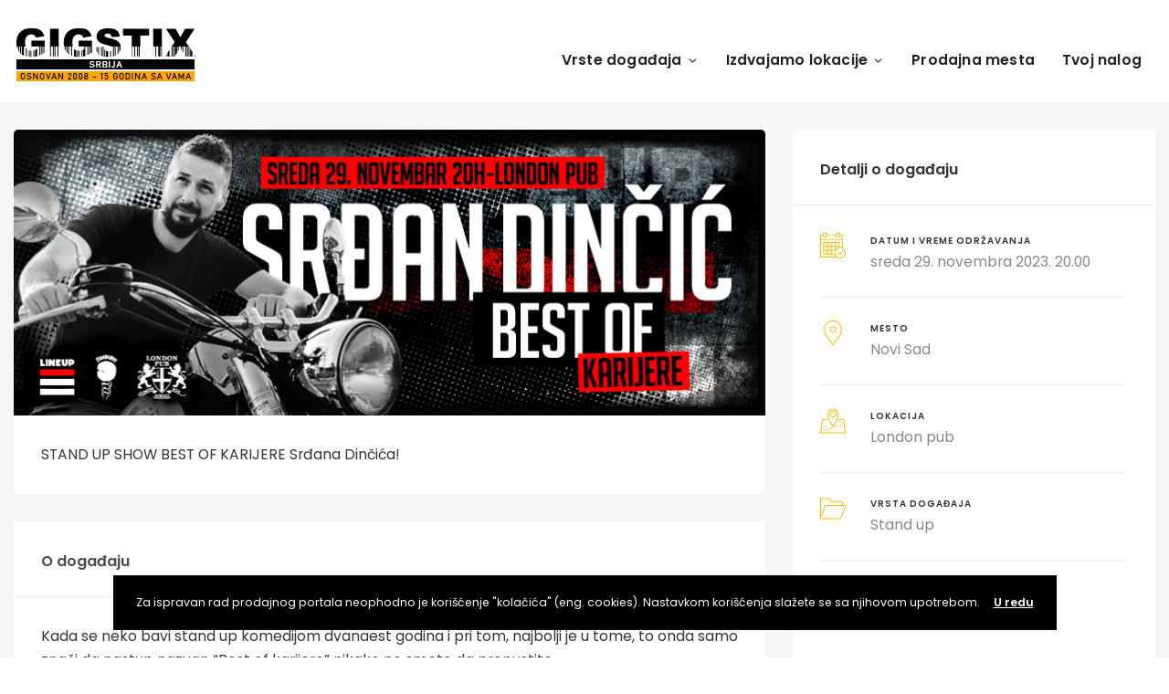

--- FILE ---
content_type: text/html; charset=UTF-8
request_url: https://new.gigstix.com/event/srdjan-dincic-best-of-karijere-novi-sad-29-novembar-2023/
body_size: 49600
content:
<!DOCTYPE html>
<html lang="sr-RS">
	<head>
		<meta charset="UTF-8" />
		<meta http-equiv="X-UA-Compatible" content="IE=edge">

		<meta name="viewport" content="width=device-width, initial-scale=1">
		<link rel="profile" href="gmpg.org/xfn/11" />
		<link href='https://fonts.googleapis.com/css?family=Poppins:200,300,400,500,600,700&subset=cyrillic,cyrillic-ext,greek,greek-ext,latin-ext' rel='stylesheet' type='text/css'>
<meta name='robots' content='index, follow, max-image-preview:large, max-snippet:-1, max-video-preview:-1' />
<!-- <script data-queue-fair-client="gigstix" src="https://files.queue-fair.net/queue-fair-adapter.js"></script> -->
	<!-- This site is optimized with the Yoast SEO plugin v20.1 - https://yoast.com/wordpress/plugins/seo/ -->
	<title>Srđan Dinčić - Best of karijere - GIGS TIX Srbija - gigstix.com</title>
	<link rel="canonical" href="https://new.gigstix.com/event/srdjan-dincic-best-of-karijere-novi-sad-29-novembar-2023/" />
	<meta property="og:locale" content="sr_RS" />
	<meta property="og:type" content="article" />
	<meta property="og:title" content="Srđan Dinčić - Best of karijere - GIGS TIX Srbija - gigstix.com" />
	<meta property="og:description" content="STAND UP SHOW BEST OF KARIJERE Srđana Dinčića!" />
	<meta property="og:url" content="https://new.gigstix.com/event/srdjan-dincic-best-of-karijere-novi-sad-29-novembar-2023/" />
	<meta property="og:site_name" content="GIGS TIX Srbija - gigstix.com" />
	<meta property="article:publisher" content="https://www.facebook.com/GIGSTIX/" />
	<meta property="article:modified_time" content="2023-11-29T07:15:02+00:00" />
	<meta property="og:image" content="https://new.gigstix.com/wp-content/uploads/2023/11/Srdjan_Dincic_29_Nov_800x600.jpg" />
	<meta property="og:image:width" content="800" />
	<meta property="og:image:height" content="600" />
	<meta property="og:image:type" content="image/jpeg" />
	<meta name="twitter:card" content="summary_large_image" />
	<meta name="twitter:site" content="@gigstix" />
	<meta name="twitter:label1" content="Procenjeno vreme čitanja" />
	<meta name="twitter:data1" content="1 minut" />
	<script type="application/ld+json" class="yoast-schema-graph">{"@context":"https://schema.org","@graph":[{"@type":"WebPage","@id":"https://new.gigstix.com/event/srdjan-dincic-best-of-karijere-novi-sad-29-novembar-2023/","url":"https://new.gigstix.com/event/srdjan-dincic-best-of-karijere-novi-sad-29-novembar-2023/","name":"Srđan Dinčić - Best of karijere - GIGS TIX Srbija - gigstix.com","isPartOf":{"@id":"https://new.gigstix.com/#website"},"primaryImageOfPage":{"@id":"https://new.gigstix.com/event/srdjan-dincic-best-of-karijere-novi-sad-29-novembar-2023/#primaryimage"},"image":{"@id":"https://new.gigstix.com/event/srdjan-dincic-best-of-karijere-novi-sad-29-novembar-2023/#primaryimage"},"thumbnailUrl":"https://new.gigstix.com/wp-content/uploads/2023/11/Srdjan_Dincic_29_Nov_800x600.jpg","datePublished":"2023-11-22T13:38:47+00:00","dateModified":"2023-11-29T07:15:02+00:00","breadcrumb":{"@id":"https://new.gigstix.com/event/srdjan-dincic-best-of-karijere-novi-sad-29-novembar-2023/#breadcrumb"},"inLanguage":"sr-RS","potentialAction":[{"@type":"ReadAction","target":["https://new.gigstix.com/event/srdjan-dincic-best-of-karijere-novi-sad-29-novembar-2023/"]}]},{"@type":"ImageObject","inLanguage":"sr-RS","@id":"https://new.gigstix.com/event/srdjan-dincic-best-of-karijere-novi-sad-29-novembar-2023/#primaryimage","url":"https://new.gigstix.com/wp-content/uploads/2023/11/Srdjan_Dincic_29_Nov_800x600.jpg","contentUrl":"https://new.gigstix.com/wp-content/uploads/2023/11/Srdjan_Dincic_29_Nov_800x600.jpg","width":800,"height":600},{"@type":"BreadcrumbList","@id":"https://new.gigstix.com/event/srdjan-dincic-best-of-karijere-novi-sad-29-novembar-2023/#breadcrumb","itemListElement":[{"@type":"ListItem","position":1,"name":"Početna","item":"https://new.gigstix.com/"},{"@type":"ListItem","position":2,"name":"Events","item":"https://new.gigstix.com/event/"},{"@type":"ListItem","position":3,"name":"Srđan Dinčić &#8211; Best of karijere"}]},{"@type":"WebSite","@id":"https://new.gigstix.com/#website","url":"https://new.gigstix.com/","name":"GIGS TIX Srbija - gigstix.com","description":"Prodaja ulaznica za koncerte, festivale, pozorište, sportske događaje...","publisher":{"@id":"https://new.gigstix.com/#organization"},"potentialAction":[{"@type":"SearchAction","target":{"@type":"EntryPoint","urlTemplate":"https://new.gigstix.com/?s={search_term_string}"},"query-input":"required name=search_term_string"}],"inLanguage":"sr-RS"},{"@type":"Organization","@id":"https://new.gigstix.com/#organization","name":"GIGS TIX Srbija - gigstix.com","url":"https://new.gigstix.com/","logo":{"@type":"ImageObject","inLanguage":"sr-RS","@id":"https://new.gigstix.com/#/schema/logo/image/","url":"https://new.gigstix.com/wp-content/uploads/2022/12/logo-redovan-rs-15.png","contentUrl":"https://new.gigstix.com/wp-content/uploads/2022/12/logo-redovan-rs-15.png","width":200,"height":62,"caption":"GIGS TIX Srbija - gigstix.com"},"image":{"@id":"https://new.gigstix.com/#/schema/logo/image/"},"sameAs":["https://www.facebook.com/GIGSTIX/","https://twitter.com/gigstix","https://www.instagram.com/gigstix.events"]}]}</script>
	<!-- / Yoast SEO plugin. -->


<link rel='dns-prefetch' href='//maps.googleapis.com' />
<link rel='dns-prefetch' href='//www.googletagmanager.com' />
<link rel='dns-prefetch' href='//use.fontawesome.com' />
<link rel="alternate" type="application/rss+xml" title="GIGS TIX Srbija - gigstix.com &raquo; dovod" href="https://new.gigstix.com/feed/" />
<link rel="alternate" type="application/rss+xml" title="GIGS TIX Srbija - gigstix.com &raquo; dovod komentara" href="https://new.gigstix.com/comments/feed/" />
<link rel="alternate" type="application/rss+xml" title="GIGS TIX Srbija - gigstix.com &raquo; dovod komentara na Srđan Dinčić &#8211; Best of karijere" href="https://new.gigstix.com/event/srdjan-dincic-best-of-karijere-novi-sad-29-novembar-2023/feed/" />
<script type="text/javascript">
window._wpemojiSettings = {"baseUrl":"https:\/\/s.w.org\/images\/core\/emoji\/14.0.0\/72x72\/","ext":".png","svgUrl":"https:\/\/s.w.org\/images\/core\/emoji\/14.0.0\/svg\/","svgExt":".svg","source":{"concatemoji":"https:\/\/new.gigstix.com\/wp-includes\/js\/wp-emoji-release.min.js"}};
/*! This file is auto-generated */
!function(e,a,t){var n,r,o,i=a.createElement("canvas"),p=i.getContext&&i.getContext("2d");function s(e,t){var a=String.fromCharCode,e=(p.clearRect(0,0,i.width,i.height),p.fillText(a.apply(this,e),0,0),i.toDataURL());return p.clearRect(0,0,i.width,i.height),p.fillText(a.apply(this,t),0,0),e===i.toDataURL()}function c(e){var t=a.createElement("script");t.src=e,t.defer=t.type="text/javascript",a.getElementsByTagName("head")[0].appendChild(t)}for(o=Array("flag","emoji"),t.supports={everything:!0,everythingExceptFlag:!0},r=0;r<o.length;r++)t.supports[o[r]]=function(e){if(p&&p.fillText)switch(p.textBaseline="top",p.font="600 32px Arial",e){case"flag":return s([127987,65039,8205,9895,65039],[127987,65039,8203,9895,65039])?!1:!s([55356,56826,55356,56819],[55356,56826,8203,55356,56819])&&!s([55356,57332,56128,56423,56128,56418,56128,56421,56128,56430,56128,56423,56128,56447],[55356,57332,8203,56128,56423,8203,56128,56418,8203,56128,56421,8203,56128,56430,8203,56128,56423,8203,56128,56447]);case"emoji":return!s([129777,127995,8205,129778,127999],[129777,127995,8203,129778,127999])}return!1}(o[r]),t.supports.everything=t.supports.everything&&t.supports[o[r]],"flag"!==o[r]&&(t.supports.everythingExceptFlag=t.supports.everythingExceptFlag&&t.supports[o[r]]);t.supports.everythingExceptFlag=t.supports.everythingExceptFlag&&!t.supports.flag,t.DOMReady=!1,t.readyCallback=function(){t.DOMReady=!0},t.supports.everything||(n=function(){t.readyCallback()},a.addEventListener?(a.addEventListener("DOMContentLoaded",n,!1),e.addEventListener("load",n,!1)):(e.attachEvent("onload",n),a.attachEvent("onreadystatechange",function(){"complete"===a.readyState&&t.readyCallback()})),(e=t.source||{}).concatemoji?c(e.concatemoji):e.wpemoji&&e.twemoji&&(c(e.twemoji),c(e.wpemoji)))}(window,document,window._wpemojiSettings);
</script>
<style type="text/css">
img.wp-smiley,
img.emoji {
	display: inline !important;
	border: none !important;
	box-shadow: none !important;
	height: 1em !important;
	width: 1em !important;
	margin: 0 0.07em !important;
	vertical-align: -0.1em !important;
	background: none !important;
	padding: 0 !important;
}
</style>
	<link rel='stylesheet' id='wp-block-library-css' href='https://new.gigstix.com/wp-includes/css/dist/block-library/style.min.css' type='text/css' media='all' />
<style id='wp-block-library-theme-inline-css' type='text/css'>
.wp-block-audio figcaption{color:#555;font-size:13px;text-align:center}.is-dark-theme .wp-block-audio figcaption{color:hsla(0,0%,100%,.65)}.wp-block-audio{margin:0 0 1em}.wp-block-code{border:1px solid #ccc;border-radius:4px;font-family:Menlo,Consolas,monaco,monospace;padding:.8em 1em}.wp-block-embed figcaption{color:#555;font-size:13px;text-align:center}.is-dark-theme .wp-block-embed figcaption{color:hsla(0,0%,100%,.65)}.wp-block-embed{margin:0 0 1em}.blocks-gallery-caption{color:#555;font-size:13px;text-align:center}.is-dark-theme .blocks-gallery-caption{color:hsla(0,0%,100%,.65)}.wp-block-image figcaption{color:#555;font-size:13px;text-align:center}.is-dark-theme .wp-block-image figcaption{color:hsla(0,0%,100%,.65)}.wp-block-image{margin:0 0 1em}.wp-block-pullquote{border-top:4px solid;border-bottom:4px solid;margin-bottom:1.75em;color:currentColor}.wp-block-pullquote__citation,.wp-block-pullquote cite,.wp-block-pullquote footer{color:currentColor;text-transform:uppercase;font-size:.8125em;font-style:normal}.wp-block-quote{border-left:.25em solid;margin:0 0 1.75em;padding-left:1em}.wp-block-quote cite,.wp-block-quote footer{color:currentColor;font-size:.8125em;position:relative;font-style:normal}.wp-block-quote.has-text-align-right{border-left:none;border-right:.25em solid;padding-left:0;padding-right:1em}.wp-block-quote.has-text-align-center{border:none;padding-left:0}.wp-block-quote.is-large,.wp-block-quote.is-style-large,.wp-block-quote.is-style-plain{border:none}.wp-block-search .wp-block-search__label{font-weight:700}.wp-block-search__button{border:1px solid #ccc;padding:.375em .625em}:where(.wp-block-group.has-background){padding:1.25em 2.375em}.wp-block-separator.has-css-opacity{opacity:.4}.wp-block-separator{border:none;border-bottom:2px solid;margin-left:auto;margin-right:auto}.wp-block-separator.has-alpha-channel-opacity{opacity:1}.wp-block-separator:not(.is-style-wide):not(.is-style-dots){width:100px}.wp-block-separator.has-background:not(.is-style-dots){border-bottom:none;height:1px}.wp-block-separator.has-background:not(.is-style-wide):not(.is-style-dots){height:2px}.wp-block-table{margin:"0 0 1em 0"}.wp-block-table thead{border-bottom:3px solid}.wp-block-table tfoot{border-top:3px solid}.wp-block-table td,.wp-block-table th{word-break:normal}.wp-block-table figcaption{color:#555;font-size:13px;text-align:center}.is-dark-theme .wp-block-table figcaption{color:hsla(0,0%,100%,.65)}.wp-block-video figcaption{color:#555;font-size:13px;text-align:center}.is-dark-theme .wp-block-video figcaption{color:hsla(0,0%,100%,.65)}.wp-block-video{margin:0 0 1em}.wp-block-template-part.has-background{padding:1.25em 2.375em;margin-top:0;margin-bottom:0}
</style>
<link rel='stylesheet' id='classic-theme-styles-css' href='https://new.gigstix.com/wp-includes/css/classic-themes.min.css' type='text/css' media='all' />
<style id='global-styles-inline-css' type='text/css'>
body{--wp--preset--color--black: #000000;--wp--preset--color--cyan-bluish-gray: #abb8c3;--wp--preset--color--white: #ffffff;--wp--preset--color--pale-pink: #f78da7;--wp--preset--color--vivid-red: #cf2e2e;--wp--preset--color--luminous-vivid-orange: #ff6900;--wp--preset--color--luminous-vivid-amber: #fcb900;--wp--preset--color--light-green-cyan: #7bdcb5;--wp--preset--color--vivid-green-cyan: #00d084;--wp--preset--color--pale-cyan-blue: #8ed1fc;--wp--preset--color--vivid-cyan-blue: #0693e3;--wp--preset--color--vivid-purple: #9b51e0;--wp--preset--gradient--vivid-cyan-blue-to-vivid-purple: linear-gradient(135deg,rgba(6,147,227,1) 0%,rgb(155,81,224) 100%);--wp--preset--gradient--light-green-cyan-to-vivid-green-cyan: linear-gradient(135deg,rgb(122,220,180) 0%,rgb(0,208,130) 100%);--wp--preset--gradient--luminous-vivid-amber-to-luminous-vivid-orange: linear-gradient(135deg,rgba(252,185,0,1) 0%,rgba(255,105,0,1) 100%);--wp--preset--gradient--luminous-vivid-orange-to-vivid-red: linear-gradient(135deg,rgba(255,105,0,1) 0%,rgb(207,46,46) 100%);--wp--preset--gradient--very-light-gray-to-cyan-bluish-gray: linear-gradient(135deg,rgb(238,238,238) 0%,rgb(169,184,195) 100%);--wp--preset--gradient--cool-to-warm-spectrum: linear-gradient(135deg,rgb(74,234,220) 0%,rgb(151,120,209) 20%,rgb(207,42,186) 40%,rgb(238,44,130) 60%,rgb(251,105,98) 80%,rgb(254,248,76) 100%);--wp--preset--gradient--blush-light-purple: linear-gradient(135deg,rgb(255,206,236) 0%,rgb(152,150,240) 100%);--wp--preset--gradient--blush-bordeaux: linear-gradient(135deg,rgb(254,205,165) 0%,rgb(254,45,45) 50%,rgb(107,0,62) 100%);--wp--preset--gradient--luminous-dusk: linear-gradient(135deg,rgb(255,203,112) 0%,rgb(199,81,192) 50%,rgb(65,88,208) 100%);--wp--preset--gradient--pale-ocean: linear-gradient(135deg,rgb(255,245,203) 0%,rgb(182,227,212) 50%,rgb(51,167,181) 100%);--wp--preset--gradient--electric-grass: linear-gradient(135deg,rgb(202,248,128) 0%,rgb(113,206,126) 100%);--wp--preset--gradient--midnight: linear-gradient(135deg,rgb(2,3,129) 0%,rgb(40,116,252) 100%);--wp--preset--duotone--dark-grayscale: url('#wp-duotone-dark-grayscale');--wp--preset--duotone--grayscale: url('#wp-duotone-grayscale');--wp--preset--duotone--purple-yellow: url('#wp-duotone-purple-yellow');--wp--preset--duotone--blue-red: url('#wp-duotone-blue-red');--wp--preset--duotone--midnight: url('#wp-duotone-midnight');--wp--preset--duotone--magenta-yellow: url('#wp-duotone-magenta-yellow');--wp--preset--duotone--purple-green: url('#wp-duotone-purple-green');--wp--preset--duotone--blue-orange: url('#wp-duotone-blue-orange');--wp--preset--font-size--small: 13px;--wp--preset--font-size--medium: 20px;--wp--preset--font-size--large: 36px;--wp--preset--font-size--x-large: 42px;--wp--preset--spacing--20: 0.44rem;--wp--preset--spacing--30: 0.67rem;--wp--preset--spacing--40: 1rem;--wp--preset--spacing--50: 1.5rem;--wp--preset--spacing--60: 2.25rem;--wp--preset--spacing--70: 3.38rem;--wp--preset--spacing--80: 5.06rem;}:where(.is-layout-flex){gap: 0.5em;}body .is-layout-flow > .alignleft{float: left;margin-inline-start: 0;margin-inline-end: 2em;}body .is-layout-flow > .alignright{float: right;margin-inline-start: 2em;margin-inline-end: 0;}body .is-layout-flow > .aligncenter{margin-left: auto !important;margin-right: auto !important;}body .is-layout-constrained > .alignleft{float: left;margin-inline-start: 0;margin-inline-end: 2em;}body .is-layout-constrained > .alignright{float: right;margin-inline-start: 2em;margin-inline-end: 0;}body .is-layout-constrained > .aligncenter{margin-left: auto !important;margin-right: auto !important;}body .is-layout-constrained > :where(:not(.alignleft):not(.alignright):not(.alignfull)){max-width: var(--wp--style--global--content-size);margin-left: auto !important;margin-right: auto !important;}body .is-layout-constrained > .alignwide{max-width: var(--wp--style--global--wide-size);}body .is-layout-flex{display: flex;}body .is-layout-flex{flex-wrap: wrap;align-items: center;}body .is-layout-flex > *{margin: 0;}:where(.wp-block-columns.is-layout-flex){gap: 2em;}.has-black-color{color: var(--wp--preset--color--black) !important;}.has-cyan-bluish-gray-color{color: var(--wp--preset--color--cyan-bluish-gray) !important;}.has-white-color{color: var(--wp--preset--color--white) !important;}.has-pale-pink-color{color: var(--wp--preset--color--pale-pink) !important;}.has-vivid-red-color{color: var(--wp--preset--color--vivid-red) !important;}.has-luminous-vivid-orange-color{color: var(--wp--preset--color--luminous-vivid-orange) !important;}.has-luminous-vivid-amber-color{color: var(--wp--preset--color--luminous-vivid-amber) !important;}.has-light-green-cyan-color{color: var(--wp--preset--color--light-green-cyan) !important;}.has-vivid-green-cyan-color{color: var(--wp--preset--color--vivid-green-cyan) !important;}.has-pale-cyan-blue-color{color: var(--wp--preset--color--pale-cyan-blue) !important;}.has-vivid-cyan-blue-color{color: var(--wp--preset--color--vivid-cyan-blue) !important;}.has-vivid-purple-color{color: var(--wp--preset--color--vivid-purple) !important;}.has-black-background-color{background-color: var(--wp--preset--color--black) !important;}.has-cyan-bluish-gray-background-color{background-color: var(--wp--preset--color--cyan-bluish-gray) !important;}.has-white-background-color{background-color: var(--wp--preset--color--white) !important;}.has-pale-pink-background-color{background-color: var(--wp--preset--color--pale-pink) !important;}.has-vivid-red-background-color{background-color: var(--wp--preset--color--vivid-red) !important;}.has-luminous-vivid-orange-background-color{background-color: var(--wp--preset--color--luminous-vivid-orange) !important;}.has-luminous-vivid-amber-background-color{background-color: var(--wp--preset--color--luminous-vivid-amber) !important;}.has-light-green-cyan-background-color{background-color: var(--wp--preset--color--light-green-cyan) !important;}.has-vivid-green-cyan-background-color{background-color: var(--wp--preset--color--vivid-green-cyan) !important;}.has-pale-cyan-blue-background-color{background-color: var(--wp--preset--color--pale-cyan-blue) !important;}.has-vivid-cyan-blue-background-color{background-color: var(--wp--preset--color--vivid-cyan-blue) !important;}.has-vivid-purple-background-color{background-color: var(--wp--preset--color--vivid-purple) !important;}.has-black-border-color{border-color: var(--wp--preset--color--black) !important;}.has-cyan-bluish-gray-border-color{border-color: var(--wp--preset--color--cyan-bluish-gray) !important;}.has-white-border-color{border-color: var(--wp--preset--color--white) !important;}.has-pale-pink-border-color{border-color: var(--wp--preset--color--pale-pink) !important;}.has-vivid-red-border-color{border-color: var(--wp--preset--color--vivid-red) !important;}.has-luminous-vivid-orange-border-color{border-color: var(--wp--preset--color--luminous-vivid-orange) !important;}.has-luminous-vivid-amber-border-color{border-color: var(--wp--preset--color--luminous-vivid-amber) !important;}.has-light-green-cyan-border-color{border-color: var(--wp--preset--color--light-green-cyan) !important;}.has-vivid-green-cyan-border-color{border-color: var(--wp--preset--color--vivid-green-cyan) !important;}.has-pale-cyan-blue-border-color{border-color: var(--wp--preset--color--pale-cyan-blue) !important;}.has-vivid-cyan-blue-border-color{border-color: var(--wp--preset--color--vivid-cyan-blue) !important;}.has-vivid-purple-border-color{border-color: var(--wp--preset--color--vivid-purple) !important;}.has-vivid-cyan-blue-to-vivid-purple-gradient-background{background: var(--wp--preset--gradient--vivid-cyan-blue-to-vivid-purple) !important;}.has-light-green-cyan-to-vivid-green-cyan-gradient-background{background: var(--wp--preset--gradient--light-green-cyan-to-vivid-green-cyan) !important;}.has-luminous-vivid-amber-to-luminous-vivid-orange-gradient-background{background: var(--wp--preset--gradient--luminous-vivid-amber-to-luminous-vivid-orange) !important;}.has-luminous-vivid-orange-to-vivid-red-gradient-background{background: var(--wp--preset--gradient--luminous-vivid-orange-to-vivid-red) !important;}.has-very-light-gray-to-cyan-bluish-gray-gradient-background{background: var(--wp--preset--gradient--very-light-gray-to-cyan-bluish-gray) !important;}.has-cool-to-warm-spectrum-gradient-background{background: var(--wp--preset--gradient--cool-to-warm-spectrum) !important;}.has-blush-light-purple-gradient-background{background: var(--wp--preset--gradient--blush-light-purple) !important;}.has-blush-bordeaux-gradient-background{background: var(--wp--preset--gradient--blush-bordeaux) !important;}.has-luminous-dusk-gradient-background{background: var(--wp--preset--gradient--luminous-dusk) !important;}.has-pale-ocean-gradient-background{background: var(--wp--preset--gradient--pale-ocean) !important;}.has-electric-grass-gradient-background{background: var(--wp--preset--gradient--electric-grass) !important;}.has-midnight-gradient-background{background: var(--wp--preset--gradient--midnight) !important;}.has-small-font-size{font-size: var(--wp--preset--font-size--small) !important;}.has-medium-font-size{font-size: var(--wp--preset--font-size--medium) !important;}.has-large-font-size{font-size: var(--wp--preset--font-size--large) !important;}.has-x-large-font-size{font-size: var(--wp--preset--font-size--x-large) !important;}
.wp-block-navigation a:where(:not(.wp-element-button)){color: inherit;}
:where(.wp-block-columns.is-layout-flex){gap: 2em;}
.wp-block-pullquote{font-size: 1.5em;line-height: 1.6;}
</style>
<link rel='stylesheet' id='eventchamp-style-css' href='https://new.gigstix.com/wp-content/themes/eventchamp/style.css' type='text/css' media='all' />
<link rel='stylesheet' id='eventchamp-child-style-css' href='https://new.gigstix.com/wp-content/themes/eventchamp-child/style.css' type='text/css' media='all' />
<link rel='stylesheet' id='bootstrap-css' href='https://new.gigstix.com/wp-content/themes/eventchamp/include/assets/css/bootstrap.min.css' type='text/css' media='all' />
<link rel='stylesheet' id='fontawesome-css' href='https://new.gigstix.com/wp-content/themes/eventchamp/include/assets/css/fontawesome.min.css' type='text/css' media='all' />
<link rel='stylesheet' id='swiper-css' href='https://new.gigstix.com/wp-content/themes/eventchamp/include/assets/css/swiper.min.css' type='text/css' media='all' />
<link rel='stylesheet' id='scrollbar-css' href='https://new.gigstix.com/wp-content/themes/eventchamp/include/assets/css/scrollbar.min.css' type='text/css' media='all' />
<link rel='stylesheet' id='bootstrap-select-css' href='https://new.gigstix.com/wp-content/themes/eventchamp/include/assets/css/bootstrap-select.min.css' type='text/css' media='all' />
<link rel='stylesheet' id='fullcalendar-css' href='https://new.gigstix.com/wp-content/themes/eventchamp/include/assets/css/fullcalendar.min.css' type='text/css' media='all' />
<link rel='stylesheet' id='ion-range-slider-css' href='https://new.gigstix.com/wp-content/themes/eventchamp/include/assets/css/ion-range-slider.min.css' type='text/css' media='all' />
<link rel='stylesheet' id='ion-range-slider-flat-theme-css' href='https://new.gigstix.com/wp-content/themes/eventchamp/include/assets/css/ion-range-slider-flat-theme.min.css' type='text/css' media='all' />
<link rel='stylesheet' id='eventchamp-wp-core-css' href='https://new.gigstix.com/wp-content/themes/eventchamp/include/assets/css/wp-core.min.css' type='text/css' media='all' />
<link rel='stylesheet' id='eventchamp-main-css' href='https://new.gigstix.com/wp-content/themes/eventchamp/include/assets/css/gt-style.min.css' type='text/css' media='all' />
<style id='eventchamp-main-inline-css' type='text/css'>
body,.ui-widget-content{font-family:Poppins;}
.gt-page-title-bar .gt-background{background-color: #dd8b1f;}.gt-page-title-bar .gt-background{background-image: url(https://gigstix.ba/wp-content/uploads/2022/01/archive_background_1.jpg);}.gt-page-title-bar .gt-background{opacity:0.25;}
</style>
<link rel='stylesheet' id='eventchamp-css' href='https://new.gigstix.com/wp-content/themes/eventchamp-child/style.css' type='text/css' media='all' />
<style id='eventchamp-inline-css' type='text/css'>
.gt-label-17547{top: 22px !important;}.gt-label-17547{left: -54px !important;}.gt-label-17547{height: 50px !important;}.gt-label-17547{width: 195px !important;}.gt-label-17547{background-color: #eeee22 !important;}.gt-label-17547 a{color: #000000 !important;}.gt-label-17547 a:visited{color: #000000 !important;}.gt-label-17547 span{color: #000000 !important;}.gt-label-17547{padding-top: 15px !important;}.gt-label-17547{padding-bottom: 15px !important;}.gt-label-17547{padding-left: 60px !important;}.gt-label-17547{padding-right: 60px !important;}.gt-label-17547{border-style: none !important;}.gt-label-17635{top: 22px !important;}.gt-label-17635{left: -110px !important;}.gt-label-17635{width: 300px !important;}.gt-label-17635{background-color: #000000 !important;}.gt-label-17635 a{color: #eeee22 !important;}.gt-label-17635 a:visited{color: #eeee22 !important;}.gt-label-17635 span{color: #eeee22 !important;}.gt-label-17635{padding-left: 15px !important;}.gt-label-17635{padding-right: 15px !important;}.gt-label-17635{border-color: #eeee22 !important;}.gt-label-17635{border-style: solid !important;}.gt-label-17635{border-top-width: 4px !important;}.gt-label-17635{border-bottom-width: 4px !important;}.gt-label-17393{top: 22px !important;}.gt-label-17393{left: -110px !important;}.gt-label-17393{width: 300px !important;}.gt-label-17393{background-color: #dd3333 !important;}.gt-label-17393 a{color: #ffffff !important;}.gt-label-17393 a:visited{color: #ffffff !important;}.gt-label-17393 span{color: #ffffff !important;}.gt-label-17393{padding-left: 15px !important;}.gt-label-17393{padding-right: 15px !important;}.gt-label-17393{border-style: none !important;}.gt-label-17645{top: 22px !important;}.gt-label-17645{left: -110px !important;}.gt-label-17645{width: 300px !important;}.gt-label-17645{background-color: #dd3333 !important;}.gt-label-17645 a{color: #ffffff !important;}.gt-label-17645 a:visited{color: #ffffff !important;}.gt-label-17645 span{color: #ffffff !important;}.gt-label-17645{padding-left: 15px !important;}.gt-label-17645{padding-right: 15px !important;}.gt-label-17645{border-style: none !important;}.gt-label-17729{top: 22px !important;}.gt-label-17729{left: -54px !important;}.gt-label-17729{height: 50px !important;}.gt-label-17729{width: 195px !important;}.gt-label-17729{background-color: #eeee22 !important;}.gt-label-17729 a{color: #000000 !important;}.gt-label-17729 a:visited{color: #000000 !important;}.gt-label-17729 span{color: #000000 !important;}.gt-label-17729{padding-top: 15px !important;}.gt-label-17729{padding-bottom: 15px !important;}.gt-label-17729{padding-left: 60px !important;}.gt-label-17729{padding-right: 60px !important;}.gt-label-17729{border-style: none !important;}.gt-label-17744{top: 22px !important;}.gt-label-17744{left: -110px !important;}.gt-label-17744{width: 300px !important;}.gt-label-17744{background-color: #dd3333 !important;}.gt-label-17744 a{color: #ffffff !important;}.gt-label-17744 a:visited{color: #ffffff !important;}.gt-label-17744 span{color: #ffffff !important;}.gt-label-17744{padding-left: 15px !important;}.gt-label-17744{padding-right: 15px !important;}.gt-label-17744{border-style: none !important;}.gt-label-18038{top: 22px !important;}.gt-label-18038{left: -54px !important;}.gt-label-18038{height: 50px !important;}.gt-label-18038{width: 195px !important;}.gt-label-18038{background-color: #eeee22 !important;}.gt-label-18038 a{color: #000000 !important;}.gt-label-18038 a:visited{color: #000000 !important;}.gt-label-18038 span{color: #000000 !important;}.gt-label-18038{padding-top: 15px !important;}.gt-label-18038{padding-bottom: 15px !important;}.gt-label-18038{padding-left: 60px !important;}.gt-label-18038{padding-right: 60px !important;}.gt-label-18038{border-style: none !important;}.gt-label-17132{top: 22px !important;}.gt-label-17132{left: -110px !important;}.gt-label-17132{width: 300px !important;}.gt-label-17132{background-color: #000000 !important;}.gt-label-17132 a{color: #eeee22 !important;}.gt-label-17132 a:visited{color: #eeee22 !important;}.gt-label-17132 span{color: #eeee22 !important;}.gt-label-17132{padding-left: 15px !important;}.gt-label-17132{padding-right: 15px !important;}.gt-label-17132{border-color: #eeee22 !important;}.gt-label-17132{border-style: solid !important;}.gt-label-17132{border-top-width: 4px !important;}.gt-label-17132{border-bottom-width: 4px !important;}.gt-label-17926{top: 22px !important;}.gt-label-17926{left: -110px !important;}.gt-label-17926{width: 300px !important;}.gt-label-17926{background-color: #000000 !important;}.gt-label-17926 a{color: #eeee22 !important;}.gt-label-17926 a:visited{color: #eeee22 !important;}.gt-label-17926 span{color: #eeee22 !important;}.gt-label-17926{padding-left: 15px !important;}.gt-label-17926{padding-right: 15px !important;}.gt-label-17926{border-color: #eeee22 !important;}.gt-label-17926{border-style: solid !important;}.gt-label-17926{border-top-width: 4px !important;}.gt-label-17926{border-bottom-width: 4px !important;}.gt-label-17936{top: 22px !important;}.gt-label-17936{left: -110px !important;}.gt-label-17936{width: 300px !important;}.gt-label-17936{background-color: #000000 !important;}.gt-label-17936 a{color: #eeee22 !important;}.gt-label-17936 a:visited{color: #eeee22 !important;}.gt-label-17936 span{color: #eeee22 !important;}.gt-label-17936{padding-left: 15px !important;}.gt-label-17936{padding-right: 15px !important;}.gt-label-17936{border-color: #eeee22 !important;}.gt-label-17936{border-style: solid !important;}.gt-label-17936{border-top-width: 4px !important;}.gt-label-17936{border-bottom-width: 4px !important;}.gt-label-16579{top: 22px !important;}.gt-label-16579{left: -54px !important;}.gt-label-16579{height: 50px !important;}.gt-label-16579{width: 195px !important;}.gt-label-16579{background-color: #eeee22 !important;}.gt-label-16579 a{color: #000000 !important;}.gt-label-16579 a:visited{color: #000000 !important;}.gt-label-16579 span{color: #000000 !important;}.gt-label-16579{padding-top: 15px !important;}.gt-label-16579{padding-bottom: 15px !important;}.gt-label-16579{padding-left: 60px !important;}.gt-label-16579{padding-right: 60px !important;}.gt-label-16579{border-style: none !important;}.gt-label-17667{top: 22px !important;}.gt-label-17667{left: -54px !important;}.gt-label-17667{height: 50px !important;}.gt-label-17667{width: 195px !important;}.gt-label-17667{background-color: #eeee22 !important;}.gt-label-17667 a{color: #000000 !important;}.gt-label-17667 a:visited{color: #000000 !important;}.gt-label-17667 span{color: #000000 !important;}.gt-label-17667{padding-top: 15px !important;}.gt-label-17667{padding-bottom: 15px !important;}.gt-label-17667{padding-left: 60px !important;}.gt-label-17667{padding-right: 60px !important;}.gt-label-17667{border-style: none !important;}.gt-label-16439{top: 22px !important;}.gt-label-16439{left: -54px !important;}.gt-label-16439{height: 50px !important;}.gt-label-16439{width: 195px !important;}.gt-label-16439{background-color: #eeee22 !important;}.gt-label-16439 a{color: #000000 !important;}.gt-label-16439 a:visited{color: #000000 !important;}.gt-label-16439 span{color: #000000 !important;}.gt-label-16439{padding-top: 15px !important;}.gt-label-16439{padding-bottom: 15px !important;}.gt-label-16439{padding-left: 60px !important;}.gt-label-16439{padding-right: 60px !important;}.gt-label-16439{border-style: none !important;}.gt-label-17410{top: 22px !important;}.gt-label-17410{left: -110px !important;}.gt-label-17410{width: 300px !important;}.gt-label-17410{background-color: #000000 !important;}.gt-label-17410 a{color: #eeee22 !important;}.gt-label-17410 a:visited{color: #eeee22 !important;}.gt-label-17410 span{color: #eeee22 !important;}.gt-label-17410{padding-left: 15px !important;}.gt-label-17410{padding-right: 15px !important;}.gt-label-17410{border-color: #eeee22 !important;}.gt-label-17410{border-style: solid !important;}.gt-label-17410{border-top-width: 4px !important;}.gt-label-17410{border-bottom-width: 4px !important;}.gt-label-17998{top: 22px !important;}.gt-label-17998{left: -54px !important;}.gt-label-17998{height: 50px !important;}.gt-label-17998{width: 195px !important;}.gt-label-17998{background-color: #eeee22 !important;}.gt-label-17998 a{color: #000000 !important;}.gt-label-17998 a:visited{color: #000000 !important;}.gt-label-17998 span{color: #000000 !important;}.gt-label-17998{padding-top: 15px !important;}.gt-label-17998{padding-bottom: 15px !important;}.gt-label-17998{padding-left: 60px !important;}.gt-label-17998{padding-right: 60px !important;}.gt-label-17998{border-style: none !important;}.gt-label-18338{top: 22px !important;}.gt-label-18338{left: -54px !important;}.gt-label-18338{height: 50px !important;}.gt-label-18338{width: 195px !important;}.gt-label-18338{background-color: #eeee22 !important;}.gt-label-18338 a{color: #000000 !important;}.gt-label-18338 a:visited{color: #000000 !important;}.gt-label-18338 span{color: #000000 !important;}.gt-label-18338{padding-top: 15px !important;}.gt-label-18338{padding-bottom: 15px !important;}.gt-label-18338{padding-left: 60px !important;}.gt-label-18338{padding-right: 60px !important;}.gt-label-18338{border-style: none !important;}.gt-label-18407{top: 22px !important;}.gt-label-18407{left: -110px !important;}.gt-label-18407{width: 300px !important;}.gt-label-18407{background-color: #000000 !important;}.gt-label-18407 a{color: #eeee22 !important;}.gt-label-18407 a:visited{color: #eeee22 !important;}.gt-label-18407 span{color: #eeee22 !important;}.gt-label-18407{padding-left: 15px !important;}.gt-label-18407{padding-right: 15px !important;}.gt-label-18407{border-color: #eeee22 !important;}.gt-label-18407{border-style: solid !important;}.gt-label-18407{border-top-width: 4px !important;}.gt-label-18407{border-bottom-width: 4px !important;}.gt-label-18313{top: 22px !important;}.gt-label-18313{left: -110px !important;}.gt-label-18313{width: 300px !important;}.gt-label-18313{background-color: #dd3333 !important;}.gt-label-18313 a{color: #ffffff !important;}.gt-label-18313 a:visited{color: #ffffff !important;}.gt-label-18313 span{color: #ffffff !important;}.gt-label-18313{padding-left: 15px !important;}.gt-label-18313{padding-right: 15px !important;}.gt-label-18313{border-style: none !important;}.gt-label-18012{top: 22px !important;}.gt-label-18012{left: -54px !important;}.gt-label-18012{height: 50px !important;}.gt-label-18012{width: 195px !important;}.gt-label-18012{background-color: #eeee22 !important;}.gt-label-18012 a{color: #000000 !important;}.gt-label-18012 a:visited{color: #000000 !important;}.gt-label-18012 span{color: #000000 !important;}.gt-label-18012{padding-top: 15px !important;}.gt-label-18012{padding-bottom: 15px !important;}.gt-label-18012{padding-left: 60px !important;}.gt-label-18012{padding-right: 60px !important;}.gt-label-18012{border-style: none !important;}.gt-label-18012{top: 22px !important;}.gt-label-18012{left: -110px !important;}.gt-label-18012{width: 300px !important;}.gt-label-18012{background-color: #000000 !important;}.gt-label-18012 a{color: #eeee22 !important;}.gt-label-18012 a:visited{color: #eeee22 !important;}.gt-label-18012 span{color: #eeee22 !important;}.gt-label-18012{padding-left: 15px !important;}.gt-label-18012{padding-right: 15px !important;}.gt-label-18012{border-color: #eeee22 !important;}.gt-label-18012{border-style: solid !important;}.gt-label-18012{border-top-width: 4px !important;}.gt-label-18012{border-bottom-width: 4px !important;}.gt-label-18343{top: 22px !important;}.gt-label-18343{left: -54px !important;}.gt-label-18343{height: 50px !important;}.gt-label-18343{width: 195px !important;}.gt-label-18343{background-color: #eeee22 !important;}.gt-label-18343 a{color: #000000 !important;}.gt-label-18343 a:visited{color: #000000 !important;}.gt-label-18343 span{color: #000000 !important;}.gt-label-18343{padding-top: 15px !important;}.gt-label-18343{padding-bottom: 15px !important;}.gt-label-18343{padding-left: 60px !important;}.gt-label-18343{padding-right: 60px !important;}.gt-label-18343{border-style: none !important;}.gt-label-18308{top: 22px !important;}.gt-label-18308{left: -54px !important;}.gt-label-18308{height: 50px !important;}.gt-label-18308{width: 195px !important;}.gt-label-18308{background-color: #eeee22 !important;}.gt-label-18308 a{color: #000000 !important;}.gt-label-18308 a:visited{color: #000000 !important;}.gt-label-18308 span{color: #000000 !important;}.gt-label-18308{padding-top: 15px !important;}.gt-label-18308{padding-bottom: 15px !important;}.gt-label-18308{padding-left: 60px !important;}.gt-label-18308{padding-right: 60px !important;}.gt-label-18308{border-style: none !important;}.gt-label-17711{top: 22px !important;}.gt-label-17711{left: -110px !important;}.gt-label-17711{width: 300px !important;}.gt-label-17711{background-color: #dd3333 !important;}.gt-label-17711 a{color: #ffffff !important;}.gt-label-17711 a:visited{color: #ffffff !important;}.gt-label-17711 span{color: #ffffff !important;}.gt-label-17711{padding-left: 15px !important;}.gt-label-17711{padding-right: 15px !important;}.gt-label-17711{border-style: none !important;}.gt-label-18093{top: 22px !important;}.gt-label-18093{left: -110px !important;}.gt-label-18093{width: 300px !important;}.gt-label-18093{background-color: #dd3333 !important;}.gt-label-18093 a{color: #ffffff !important;}.gt-label-18093 a:visited{color: #ffffff !important;}.gt-label-18093 span{color: #ffffff !important;}.gt-label-18093{padding-left: 15px !important;}.gt-label-18093{padding-right: 15px !important;}.gt-label-18093{border-style: none !important;}.gt-label-18100{top: 22px !important;}.gt-label-18100{left: -54px !important;}.gt-label-18100{height: 50px !important;}.gt-label-18100{width: 195px !important;}.gt-label-18100{background-color: #eeee22 !important;}.gt-label-18100 a{color: #000000 !important;}.gt-label-18100 a:visited{color: #000000 !important;}.gt-label-18100 span{color: #000000 !important;}.gt-label-18100{padding-top: 15px !important;}.gt-label-18100{padding-bottom: 15px !important;}.gt-label-18100{padding-left: 60px !important;}.gt-label-18100{padding-right: 60px !important;}.gt-label-18100{border-style: none !important;}.gt-label-17846{top: 22px !important;}.gt-label-17846{left: -110px !important;}.gt-label-17846{width: 300px !important;}.gt-label-17846{background-color: #dd3333 !important;}.gt-label-17846 a{color: #ffffff !important;}.gt-label-17846 a:visited{color: #ffffff !important;}.gt-label-17846 span{color: #ffffff !important;}.gt-label-17846{padding-left: 15px !important;}.gt-label-17846{padding-right: 15px !important;}.gt-label-17846{border-style: none !important;}.gt-label-18982{top: 22px !important;}.gt-label-18982{left: -54px !important;}.gt-label-18982{height: 50px !important;}.gt-label-18982{width: 195px !important;}.gt-label-18982{background-color: #eeee22 !important;}.gt-label-18982 a{color: #000000 !important;}.gt-label-18982 a:visited{color: #000000 !important;}.gt-label-18982 span{color: #000000 !important;}.gt-label-18982{padding-top: 15px !important;}.gt-label-18982{padding-bottom: 15px !important;}.gt-label-18982{padding-left: 60px !important;}.gt-label-18982{padding-right: 60px !important;}.gt-label-18982{border-style: none !important;}.gt-label-18892{top: 22px !important;}.gt-label-18892{left: -54px !important;}.gt-label-18892{height: 50px !important;}.gt-label-18892{width: 195px !important;}.gt-label-18892{background-color: #eeee22 !important;}.gt-label-18892 a{color: #000000 !important;}.gt-label-18892 a:visited{color: #000000 !important;}.gt-label-18892 span{color: #000000 !important;}.gt-label-18892{padding-top: 15px !important;}.gt-label-18892{padding-bottom: 15px !important;}.gt-label-18892{padding-left: 60px !important;}.gt-label-18892{padding-right: 60px !important;}.gt-label-18892{border-style: none !important;}.gt-label-18513{top: 22px !important;}.gt-label-18513{left: -54px !important;}.gt-label-18513{height: 50px !important;}.gt-label-18513{width: 195px !important;}.gt-label-18513{background-color: #eeee22 !important;}.gt-label-18513 a{color: #000000 !important;}.gt-label-18513 a:visited{color: #000000 !important;}.gt-label-18513 span{color: #000000 !important;}.gt-label-18513{padding-top: 15px !important;}.gt-label-18513{padding-bottom: 15px !important;}.gt-label-18513{padding-left: 60px !important;}.gt-label-18513{padding-right: 60px !important;}.gt-label-18513{border-style: none !important;}.gt-label-18835{top: 22px !important;}.gt-label-18835{left: -54px !important;}.gt-label-18835{height: 50px !important;}.gt-label-18835{width: 195px !important;}.gt-label-18835{background-color: #eeee22 !important;}.gt-label-18835 a{color: #000000 !important;}.gt-label-18835 a:visited{color: #000000 !important;}.gt-label-18835 span{color: #000000 !important;}.gt-label-18835{padding-top: 15px !important;}.gt-label-18835{padding-bottom: 15px !important;}.gt-label-18835{padding-left: 60px !important;}.gt-label-18835{padding-right: 60px !important;}.gt-label-18835{border-style: none !important;}.gt-label-18865{top: 22px !important;}.gt-label-18865{left: -110px !important;}.gt-label-18865{width: 300px !important;}.gt-label-18865{background-color: #dd3333 !important;}.gt-label-18865 a{color: #ffffff !important;}.gt-label-18865 a:visited{color: #ffffff !important;}.gt-label-18865 span{color: #ffffff !important;}.gt-label-18865{padding-left: 15px !important;}.gt-label-18865{padding-right: 15px !important;}.gt-label-18865{border-style: none !important;}.gt-label-18875{top: 22px !important;}.gt-label-18875{left: -110px !important;}.gt-label-18875{width: 300px !important;}.gt-label-18875{background-color: #000000 !important;}.gt-label-18875 a{color: #eeee22 !important;}.gt-label-18875 a:visited{color: #eeee22 !important;}.gt-label-18875 span{color: #eeee22 !important;}.gt-label-18875{padding-left: 15px !important;}.gt-label-18875{padding-right: 15px !important;}.gt-label-18875{border-color: #eeee22 !important;}.gt-label-18875{border-style: solid !important;}.gt-label-18875{border-top-width: 4px !important;}.gt-label-18875{border-bottom-width: 4px !important;}.gt-label-19145{top: 22px !important;}.gt-label-19145{left: -110px !important;}.gt-label-19145{width: 300px !important;}.gt-label-19145{background-color: #dd3333 !important;}.gt-label-19145 a{color: #ffffff !important;}.gt-label-19145 a:visited{color: #ffffff !important;}.gt-label-19145 span{color: #ffffff !important;}.gt-label-19145{padding-left: 15px !important;}.gt-label-19145{padding-right: 15px !important;}.gt-label-19145{border-style: none !important;}.gt-label-19091{top: 22px !important;}.gt-label-19091{left: -110px !important;}.gt-label-19091{width: 300px !important;}.gt-label-19091{background-color: #000000 !important;}.gt-label-19091 a{color: #eeee22 !important;}.gt-label-19091 a:visited{color: #eeee22 !important;}.gt-label-19091 span{color: #eeee22 !important;}.gt-label-19091{padding-left: 15px !important;}.gt-label-19091{padding-right: 15px !important;}.gt-label-19091{border-color: #eeee22 !important;}.gt-label-19091{border-style: solid !important;}.gt-label-19091{border-top-width: 4px !important;}.gt-label-19091{border-bottom-width: 4px !important;}.gt-label-19215{top: 22px !important;}.gt-label-19215{left: -54px !important;}.gt-label-19215{height: 50px !important;}.gt-label-19215{width: 195px !important;}.gt-label-19215{background-color: #eeee22 !important;}.gt-label-19215 a{color: #000000 !important;}.gt-label-19215 a:visited{color: #000000 !important;}.gt-label-19215 span{color: #000000 !important;}.gt-label-19215{padding-top: 15px !important;}.gt-label-19215{padding-bottom: 15px !important;}.gt-label-19215{padding-left: 60px !important;}.gt-label-19215{padding-right: 60px !important;}.gt-label-19215{border-style: none !important;}.gt-label-19278{top: 22px !important;}.gt-label-19278{left: -54px !important;}.gt-label-19278{height: 50px !important;}.gt-label-19278{width: 195px !important;}.gt-label-19278{background-color: #eeee22 !important;}.gt-label-19278 a{color: #000000 !important;}.gt-label-19278 a:visited{color: #000000 !important;}.gt-label-19278 span{color: #000000 !important;}.gt-label-19278{padding-top: 15px !important;}.gt-label-19278{padding-bottom: 15px !important;}.gt-label-19278{padding-left: 60px !important;}.gt-label-19278{padding-right: 60px !important;}.gt-label-19278{border-style: none !important;}.gt-label-19365{top: 22px !important;}.gt-label-19365{left: -110px !important;}.gt-label-19365{width: 300px !important;}.gt-label-19365{background-color: #dd3333 !important;}.gt-label-19365 a{color: #ffffff !important;}.gt-label-19365 a:visited{color: #ffffff !important;}.gt-label-19365 span{color: #ffffff !important;}.gt-label-19365{padding-left: 15px !important;}.gt-label-19365{padding-right: 15px !important;}.gt-label-19365{border-style: none !important;}.gt-label-19382{top: 22px !important;}.gt-label-19382{left: -110px !important;}.gt-label-19382{width: 300px !important;}.gt-label-19382{background-color: #dd3333 !important;}.gt-label-19382 a{color: #ffffff !important;}.gt-label-19382 a:visited{color: #ffffff !important;}.gt-label-19382 span{color: #ffffff !important;}.gt-label-19382{padding-left: 15px !important;}.gt-label-19382{padding-right: 15px !important;}.gt-label-19382{border-style: none !important;}.gt-label-19479{top: 22px !important;}.gt-label-19479{left: -110px !important;}.gt-label-19479{width: 300px !important;}.gt-label-19479{background-color: #000000 !important;}.gt-label-19479 a{color: #eeee22 !important;}.gt-label-19479 a:visited{color: #eeee22 !important;}.gt-label-19479 span{color: #eeee22 !important;}.gt-label-19479{padding-left: 15px !important;}.gt-label-19479{padding-right: 15px !important;}.gt-label-19479{border-color: #eeee22 !important;}.gt-label-19479{border-style: solid !important;}.gt-label-19479{border-top-width: 4px !important;}.gt-label-19479{border-bottom-width: 4px !important;}.gt-label-19483{top: 22px !important;}.gt-label-19483{left: -110px !important;}.gt-label-19483{width: 300px !important;}.gt-label-19483{background-color: #000000 !important;}.gt-label-19483 a{color: #eeee22 !important;}.gt-label-19483 a:visited{color: #eeee22 !important;}.gt-label-19483 span{color: #eeee22 !important;}.gt-label-19483{padding-left: 15px !important;}.gt-label-19483{padding-right: 15px !important;}.gt-label-19483{border-color: #eeee22 !important;}.gt-label-19483{border-style: solid !important;}.gt-label-19483{border-top-width: 4px !important;}.gt-label-19483{border-bottom-width: 4px !important;}.gt-label-17890{top: 22px !important;}.gt-label-17890{left: -110px !important;}.gt-label-17890{width: 300px !important;}.gt-label-17890{background-color: #000000 !important;}.gt-label-17890 a{color: #eeee22 !important;}.gt-label-17890 a:visited{color: #eeee22 !important;}.gt-label-17890 span{color: #eeee22 !important;}.gt-label-17890{padding-left: 15px !important;}.gt-label-17890{padding-right: 15px !important;}.gt-label-17890{border-color: #eeee22 !important;}.gt-label-17890{border-style: solid !important;}.gt-label-17890{border-top-width: 4px !important;}.gt-label-17890{border-bottom-width: 4px !important;}.gt-label-19840{top: 22px !important;}.gt-label-19840{left: -54px !important;}.gt-label-19840{height: 50px !important;}.gt-label-19840{width: 195px !important;}.gt-label-19840{background-color: #eeee22 !important;}.gt-label-19840 a{color: #000000 !important;}.gt-label-19840 a:visited{color: #000000 !important;}.gt-label-19840 span{color: #000000 !important;}.gt-label-19840{padding-top: 15px !important;}.gt-label-19840{padding-bottom: 15px !important;}.gt-label-19840{padding-left: 60px !important;}.gt-label-19840{padding-right: 60px !important;}.gt-label-19840{border-style: none !important;}.gt-label-19636{top: 22px !important;}.gt-label-19636{left: -110px !important;}.gt-label-19636{width: 300px !important;}.gt-label-19636{background-color: #000000 !important;}.gt-label-19636 a{color: #eeee22 !important;}.gt-label-19636 a:visited{color: #eeee22 !important;}.gt-label-19636 span{color: #eeee22 !important;}.gt-label-19636{padding-left: 15px !important;}.gt-label-19636{padding-right: 15px !important;}.gt-label-19636{border-color: #eeee22 !important;}.gt-label-19636{border-style: solid !important;}.gt-label-19636{border-top-width: 4px !important;}.gt-label-19636{border-bottom-width: 4px !important;}.gt-label-19737{top: 22px !important;}.gt-label-19737{left: -110px !important;}.gt-label-19737{width: 300px !important;}.gt-label-19737{background-color: #000000 !important;}.gt-label-19737 a{color: #eeee22 !important;}.gt-label-19737 a:visited{color: #eeee22 !important;}.gt-label-19737 span{color: #eeee22 !important;}.gt-label-19737{padding-left: 15px !important;}.gt-label-19737{padding-right: 15px !important;}.gt-label-19737{border-color: #eeee22 !important;}.gt-label-19737{border-style: solid !important;}.gt-label-19737{border-top-width: 4px !important;}.gt-label-19737{border-bottom-width: 4px !important;}.gt-label-19724{top: 22px !important;}.gt-label-19724{left: -110px !important;}.gt-label-19724{width: 300px !important;}.gt-label-19724{background-color: #dd3333 !important;}.gt-label-19724 a{color: #ffffff !important;}.gt-label-19724 a:visited{color: #ffffff !important;}.gt-label-19724 span{color: #ffffff !important;}.gt-label-19724{padding-left: 15px !important;}.gt-label-19724{padding-right: 15px !important;}.gt-label-19724{border-color: #ffffff !important;}.gt-label-19724{border-style: none !important;}.gt-label-19779{top: 22px !important;}.gt-label-19779{left: -110px !important;}.gt-label-19779{width: 300px !important;}.gt-label-19779{background-color: #dd3333 !important;}.gt-label-19779 a{color: #ffffff !important;}.gt-label-19779 a:visited{color: #ffffff !important;}.gt-label-19779 span{color: #ffffff !important;}.gt-label-19779{padding-left: 15px !important;}.gt-label-19779{padding-right: 15px !important;}.gt-label-19779{border-style: none !important;}.gt-label-20037{top: 22px !important;}.gt-label-20037{left: -110px !important;}.gt-label-20037{width: 300px !important;}.gt-label-20037{background-color: #dd3333 !important;}.gt-label-20037 a{color: #ffffff !important;}.gt-label-20037 a:visited{color: #ffffff !important;}.gt-label-20037 span{color: #ffffff !important;}.gt-label-20037{padding-left: 15px !important;}.gt-label-20037{padding-right: 15px !important;}.gt-label-20037{border-style: none !important;}.gt-label-18175{top: 22px !important;}.gt-label-18175{left: -110px !important;}.gt-label-18175{width: 300px !important;}.gt-label-18175{background-color: #000000 !important;}.gt-label-18175 a{color: #eeee22 !important;}.gt-label-18175 a:visited{color: #eeee22 !important;}.gt-label-18175 span{color: #eeee22 !important;}.gt-label-18175{padding-left: 15px !important;}.gt-label-18175{padding-right: 15px !important;}.gt-label-18175{border-color: #eeee22 !important;}.gt-label-18175{border-style: solid !important;}.gt-label-18175{border-top-width: 4px !important;}.gt-label-18175{border-bottom-width: 4px !important;}.gt-label-20281{top: 22px !important;}.gt-label-20281{left: -54px !important;}.gt-label-20281{height: 50px !important;}.gt-label-20281{width: 195px !important;}.gt-label-20281{background-color: #eeee22 !important;}.gt-label-20281 a{color: #000000 !important;}.gt-label-20281 a:visited{color: #000000 !important;}.gt-label-20281 span{color: #000000 !important;}.gt-label-20281{padding-top: 15px !important;}.gt-label-20281{padding-bottom: 15px !important;}.gt-label-20281{padding-left: 60px !important;}.gt-label-20281{padding-right: 60px !important;}.gt-label-20281{border-style: none !important;}.gt-label-20113{top: 22px !important;}.gt-label-20113{left: -110px !important;}.gt-label-20113{width: 300px !important;}.gt-label-20113{background-color: #000000 !important;}.gt-label-20113 a{color: #eeee22 !important;}.gt-label-20113 a:visited{color: #eeee22 !important;}.gt-label-20113 span{color: #eeee22 !important;}.gt-label-20113{padding-left: 15px !important;}.gt-label-20113{border-color: #eeee22 !important;}.gt-label-20113{border-style: solid !important;}.gt-label-20113{border-top-width: 4px !important;}.gt-label-20113{border-bottom-width: 4px !important;}.gt-label-19881{top: 22px !important;}.gt-label-19881{left: -110px !important;}.gt-label-19881{width: 300px !important;}.gt-label-19881{background-color: #000000 !important;}.gt-label-19881 a{color: #eeee22 !important;}.gt-label-19881 a:visited{color: #eeee22 !important;}.gt-label-19881 span{color: #eeee22 !important;}.gt-label-19881{padding-left: 15px !important;}.gt-label-19881{padding-right: 15px !important;}.gt-label-19881{border-color: #eeee22 !important;}.gt-label-19881{border-style: solid !important;}.gt-label-19881{border-top-width: 4px !important;}.gt-label-19881{border-bottom-width: 4px !important;}.gt-label-18846{top: 22px !important;}.gt-label-18846{left: -110px !important;}.gt-label-18846{width: 300px !important;}.gt-label-18846{background-color: #000000 !important;}.gt-label-18846 a{color: #eeee22 !important;}.gt-label-18846 a:visited{color: #eeee22 !important;}.gt-label-18846 span{color: #eeee22 !important;}.gt-label-18846{padding-left: 15px !important;}.gt-label-18846{padding-right: 15px !important;}.gt-label-18846{border-color: #eeee22 !important;}.gt-label-18846{border-style: solid !important;}.gt-label-18846{border-top-width: 4px !important;}.gt-label-18846{border-bottom-width: 4px !important;}.gt-label-18943{top: 22px !important;}.gt-label-18943{left: -110px !important;}.gt-label-18943{width: 300px !important;}.gt-label-18943{background-color: #000000 !important;}.gt-label-18943 a{color: #eeee22 !important;}.gt-label-18943 a:visited{color: #eeee22 !important;}.gt-label-18943 span{color: #eeee22 !important;}.gt-label-18943{padding-left: 15px !important;}.gt-label-18943{padding-right: 15px !important;}.gt-label-18943{border-color: #eeee22 !important;}.gt-label-18943{border-style: solid !important;}.gt-label-18943{border-top-width: 4px !important;}.gt-label-18943{border-bottom-width: 4px !important;}.gt-label-20388{top: 22px !important;}.gt-label-20388{left: -110px !important;}.gt-label-20388{width: 300px !important;}.gt-label-20388{background-color: #000000 !important;}.gt-label-20388 a{color: #eeee22 !important;}.gt-label-20388 a:visited{color: #eeee22 !important;}.gt-label-20388 span{color: #eeee22 !important;}.gt-label-20388{padding-left: 15px !important;}.gt-label-20388{padding-right: 15px !important;}.gt-label-20388{border-color: #eeee22 !important;}.gt-label-20388{border-style: solid !important;}.gt-label-20388{border-top-width: 4px !important;}.gt-label-20388{border-bottom-width: 4px !important;}.gt-label-19245{top: 22px !important;}.gt-label-19245{left: -110px !important;}.gt-label-19245{width: 300px !important;}.gt-label-19245{background-color: #000000 !important;}.gt-label-19245 a{color: #eeee22 !important;}.gt-label-19245 a:visited{color: #eeee22 !important;}.gt-label-19245 span{color: #eeee22 !important;}.gt-label-19245{padding-left: 15px !important;}.gt-label-19245{padding-right: 15px !important;}.gt-label-19245{border-color: #eeee22 !important;}.gt-label-19245{border-style: solid !important;}.gt-label-19245{border-top-width: 4px !important;}.gt-label-19245{border-bottom-width: 4px !important;}.gt-label-20318{top: 22px !important;}.gt-label-20318{left: -110px !important;}.gt-label-20318{width: 300px !important;}.gt-label-20318{background-color: #dd3333 !important;}.gt-label-20318{padding-left: 15px !important;}.gt-label-20318{padding-right: 15px !important;}.gt-label-20318{border-style: none !important;}.gt-label-20104{top: 22px !important;}.gt-label-20104{left: -110px !important;}.gt-label-20104{width: 300px !important;}.gt-label-20104{background-color: #dd3333 !important;}.gt-label-20104{padding-left: 15px !important;}.gt-label-20104{padding-right: 15px !important;}.gt-label-20104{border-style: none !important;}.gt-label-20451{top: 22px !important;}.gt-label-20451{left: -110px !important;}.gt-label-20451{width: 300px !important;}.gt-label-20451{background-color: #000000 !important;}.gt-label-20451 a{color: #eeee22 !important;}.gt-label-20451 a:visited{color: #eeee22 !important;}.gt-label-20451 span{color: #eeee22 !important;}.gt-label-20451{padding-left: 15px !important;}.gt-label-20451{padding-right: 15px !important;}.gt-label-20451{border-color: #eeee22 !important;}.gt-label-20451{border-style: solid !important;}.gt-label-20451{border-top-width: 4px !important;}.gt-label-20451{border-bottom-width: 4px !important;}.gt-label-20208{top: 22px !important;}.gt-label-20208{left: -110px !important;}.gt-label-20208{width: 300px !important;}.gt-label-20208{background-color: #dd3333 !important;}.gt-label-20208{padding-left: 15px !important;}.gt-label-20208{padding-right: 15px !important;}.gt-label-20208{border-style: none !important;}.gt-label-20098{top: 22px !important;}.gt-label-20098{left: -110px !important;}.gt-label-20098{width: 300px !important;}.gt-label-20098{background-color: #000000 !important;}.gt-label-20098 a{color: #eeee22 !important;}.gt-label-20098 a:visited{color: #eeee22 !important;}.gt-label-20098 span{color: #eeee22 !important;}.gt-label-20098{padding-left: 15px !important;}.gt-label-20098{padding-right: 15px !important;}.gt-label-20098{border-color: #eeee22 !important;}.gt-label-20098{border-style: none !important;}.gt-label-20098{border-top-width: 4px !important;}.gt-label-20098{border-bottom-width: 4px !important;}.gt-label-17745{top: 22px !important;}.gt-label-17745{left: -110px !important;}.gt-label-17745{width: 300px !important;}.gt-label-17745{background-color: #000000 !important;}.gt-label-17745 a{color: #eeee22 !important;}.gt-label-17745 a:visited{color: #eeee22 !important;}.gt-label-17745 span{color: #eeee22 !important;}.gt-label-17745{padding-left: 15px !important;}.gt-label-17745{padding-right: 15px !important;}.gt-label-17745{border-color: #eeee22 !important;}.gt-label-17745{border-style: solid !important;}.gt-label-17745{border-top-width: 4px !important;}.gt-label-17745{border-bottom-width: 4px !important;}.gt-label-20731{top: 22px !important;}.gt-label-20731{left: -110px !important;}.gt-label-20731{width: 300px !important;}.gt-label-20731{background-color: #dd3333 !important;}.gt-label-20731{padding-left: 15px !important;}.gt-label-20731{padding-right: 15px !important;}.gt-label-20731{border-style: none !important;}.gt-label-20723{top: 22px !important;}.gt-label-20723{left: -110px !important;}.gt-label-20723{width: 300px !important;}.gt-label-20723{background-color: #000000 !important;}.gt-label-20723 a{color: #eeee22 !important;}.gt-label-20723 a:visited{color: #eeee22 !important;}.gt-label-20723 span{color: #eeee22 !important;}.gt-label-20723{padding-left: 15px !important;}.gt-label-20723{padding-right: 15px !important;}.gt-label-20723{border-color: #eeee22 !important;}.gt-label-20723{border-style: solid !important;}.gt-label-20723{border-top-width: 4px !important;}.gt-label-20723{border-bottom-width: 4px !important;}.gt-label-20475{top: 22px !important;}.gt-label-20475{left: -54px !important;}.gt-label-20475{height: 50px !important;}.gt-label-20475{width: 195px !important;}.gt-label-20475{background-color: #000000 !important;}.gt-label-20475 a{color: #eeee22 !important;}.gt-label-20475 a:visited{color: #eeee22 !important;}.gt-label-20475 span{color: #eeee22 !important;}.gt-label-20475{padding-left: 15px !important;}.gt-label-20475{padding-right: 15px !important;}.gt-label-20475{border-color: #eeee22 !important;}.gt-label-20475{border-style: solid !important;}.gt-label-20475{border-top-width: 4px !important;}.gt-label-20475{border-bottom-width: 4px !important;}.gt-label-21408{top: 22px !important;}.gt-label-21408{left: -110px !important;}.gt-label-21408{width: 300px !important;}.gt-label-21408{background-color: #dd3333 !important;}.gt-label-21408 a{color: #ffffff !important;}.gt-label-21408 a:visited{color: #ffffff !important;}.gt-label-21408 span{color: #ffffff !important;}.gt-label-21408{padding-left: 15px !important;}.gt-label-21408{padding-right: 15px !important;}.gt-label-21408{border-style: none !important;}.gt-label-21374{top: 22px !important;}.gt-label-21374{left: -110px !important;}.gt-label-21374{width: 300px !important;}.gt-label-21374{background-color: #dd3333 !important;}.gt-label-21374 a{color: #ffffff !important;}.gt-label-21374 a:visited{color: #ffffff !important;}.gt-label-21374 span{color: #ffffff !important;}.gt-label-21374{padding-left: 15px !important;}.gt-label-21374{padding-right: 15px !important;}.gt-label-21374{border-style: none !important;}.gt-label-20445{top: 22px !important;}.gt-label-20445{left: -110px !important;}.gt-label-20445{width: 300px !important;}.gt-label-20445{background-color: #000000 !important;}.gt-label-20445 a{color: #eeee22 !important;}.gt-label-20445 a:visited{color: #eeee22 !important;}.gt-label-20445 span{color: #eeee22 !important;}.gt-label-20445{padding-left: 15px !important;}.gt-label-20445{padding-right: 15px !important;}.gt-label-20445{border-color: #eeee22 !important;}.gt-label-20445{border-style: solid !important;}.gt-label-20445{border-top-width: 4px !important;}.gt-label-20445{border-bottom-width: 4px !important;}.gt-label-21181{top: 22px !important;}.gt-label-21181{left: -110px !important;}.gt-label-21181{width: 300px !important;}.gt-label-21181{background-color: #dd3333 !important;}.gt-label-21181 a{color: #ffffff !important;}.gt-label-21181 a:visited{color: #ffffff !important;}.gt-label-21181 span{color: #ffffff !important;}.gt-label-21181{padding-left: 15px !important;}.gt-label-21181{padding-right: 15px !important;}.gt-label-21181{border-style: none !important;}.gt-label-21057{top: 22px !important;}.gt-label-21057{left: -110px !important;}.gt-label-21057{width: 300px !important;}.gt-label-21057{background-color: #dd3333 !important;}.gt-label-21057{padding-left: 15px !important;}.gt-label-21057{padding-right: 15px !important;}.gt-label-21057{border-style: none !important;}.gt-label-20968{top: 22px !important;}.gt-label-20968{left: -110px !important;}.gt-label-20968{width: 300px !important;}.gt-label-20968{background-color: #000000 !important;}.gt-label-20968 a{color: #eeee22 !important;}.gt-label-20968 a:visited{color: #eeee22 !important;}.gt-label-20968 span{color: #eeee22 !important;}.gt-label-20968{padding-left: 15px !important;}.gt-label-20968{padding-right: 15px !important;}.gt-label-20968{border-color: #eeee22 !important;}.gt-label-20968{border-style: solid !important;}.gt-label-20968{border-top-width: 4px !important;}.gt-label-20968{border-bottom-width: 4px !important;}.gt-label-21616{top: 22px !important;}.gt-label-21616{left: -110px !important;}.gt-label-21616{width: 300px !important;}.gt-label-21616{background-color: #dd3333 !important;}.gt-label-21616 a{color: #ffffff !important;}.gt-label-21616 a:visited{color: #ffffff !important;}.gt-label-21616 span{color: #ffffff !important;}.gt-label-21616{padding-left: 15px !important;}.gt-label-21616{padding-right: 15px !important;}.gt-label-21616{border-style: none !important;}.gt-label-21878{top: 22px !important;}.gt-label-21878{left: -110px !important;}.gt-label-21878{width: 300px !important;}.gt-label-21878{background-color: #dd3333 !important;}.gt-label-21878 a{color: #ffffff !important;}.gt-label-21878 a:visited{color: #ffffff !important;}.gt-label-21878 span{color: #ffffff !important;}.gt-label-21878{padding-left: 15px !important;}.gt-label-21878{padding-right: 15px !important;}.gt-label-21878{border-style: none !important;}.gt-label-22188{top: 22px !important;}.gt-label-22188{left: -110px !important;}.gt-label-22188{width: 300px !important;}.gt-label-22188{background-color: #000000 !important;}.gt-label-22188 a{color: #eeee22 !important;}.gt-label-22188 a:visited{color: #eeee22 !important;}.gt-label-22188 span{color: #eeee22 !important;}.gt-label-22188{padding-left: 15px !important;}.gt-label-22188{padding-right: 15px !important;}.gt-label-22188{border-color: #eeee22 !important;}.gt-label-22188{border-style: solid !important;}.gt-label-22188{border-top-width: 4px !important;}.gt-label-22188{border-bottom-width: 4px !important;}.gt-label-19517{top: 22px !important;}.gt-label-19517{left: -110px !important;}.gt-label-19517{width: 300px !important;}.gt-label-19517{background-color: #dd3333 !important;}.gt-label-19517{padding-left: 15px !important;}.gt-label-19517{border-style: none !important;}.gt-label-22377{top: 22px !important;}.gt-label-22377{left: -110px !important;}.gt-label-22377{width: 300px !important;}.gt-label-22377{background-color: #dd3333 !important;}.gt-label-22377{padding-left: 15px !important;}.gt-label-22377{padding-right: 15px !important;}.gt-label-22377{border-style: none !important;}.gt-label-19490{top: 22px !important;}.gt-label-19490{left: -110px !important;}.gt-label-19490{width: 300px !important;}.gt-label-19490{background-color: #000000 !important;}.gt-label-19490 a{color: #eeee22 !important;}.gt-label-19490 a:visited{color: #eeee22 !important;}.gt-label-19490 span{color: #eeee22 !important;}.gt-label-19490{padding-left: 15px !important;}.gt-label-19490{padding-right: 15px !important;}.gt-label-19490{border-color: #eeee22 !important;}.gt-label-19490{border-style: solid !important;}.gt-label-19490{border-top-width: 4px !important;}.gt-label-19490{border-bottom-width: 4px !important;}.gt-label-19300{top: 22px !important;}.gt-label-19300{left: -110px !important;}.gt-label-19300{width: 300px !important;}.gt-label-19300{background-color: #000000 !important;}.gt-label-19300 a{color: #eeee22 !important;}.gt-label-19300 a:visited{color: #eeee22 !important;}.gt-label-19300 span{color: #eeee22 !important;}.gt-label-19300{padding-left: 15px !important;}.gt-label-19300{padding-right: 15px !important;}.gt-label-19300{border-color: #eeee22 !important;}.gt-label-19300{border-style: solid !important;}.gt-label-19300{border-top-width: 4px !important;}.gt-label-19300{border-bottom-width: 4px !important;}.gt-label-20230{top: 22px !important;}.gt-label-20230{left: -110px !important;}.gt-label-20230{width: 300px !important;}.gt-label-20230{background-color: #000000 !important;}.gt-label-20230 a{color: #eeee22 !important;}.gt-label-20230 a:visited{color: #eeee22 !important;}.gt-label-20230 span{color: #eeee22 !important;}.gt-label-20230{padding-left: 15px !important;}.gt-label-20230{padding-right: 15px !important;}.gt-label-20230{border-color: #eeee22 !important;}.gt-label-20230{border-style: solid !important;}.gt-label-20230{border-top-width: 4px !important;}.gt-label-20230{border-bottom-width: 4px !important;}.gt-label-20203{top: 22px !important;}.gt-label-20203{left: -110px !important;}.gt-label-20203{width: 300px !important;}.gt-label-20203{background-color: #000000 !important;}.gt-label-20203 a{color: #eeee22 !important;}.gt-label-20203 a:visited{color: #eeee22 !important;}.gt-label-20203 span{color: #eeee22 !important;}.gt-label-20203{padding-left: 15px !important;}.gt-label-20203{padding-right: 15px !important;}.gt-label-20203{border-color: #eeee22 !important;}.gt-label-20203{border-style: solid !important;}.gt-label-20203{border-top-width: 4px !important;}.gt-label-20203{border-bottom-width: 4px !important;}.gt-label-20587{top: 22px !important;}.gt-label-20587{left: -110px !important;}.gt-label-20587{width: 300px !important;}.gt-label-20587{background-color: #000000 !important;}.gt-label-20587 a{color: #eeee22 !important;}.gt-label-20587 a:visited{color: #eeee22 !important;}.gt-label-20587 span{color: #eeee22 !important;}.gt-label-20587{padding-left: 15px !important;}.gt-label-20587{padding-right: 15px !important;}.gt-label-20587{border-color: #eeee22 !important;}.gt-label-20587{border-style: solid !important;}.gt-label-20587{border-top-width: 4px !important;}.gt-label-20587{border-bottom-width: 4px !important;}.gt-label-22096{top: 22px !important;}.gt-label-22096{left: -110px !important;}.gt-label-22096{width: 300px !important;}.gt-label-22096{background-color: #000000 !important;}.gt-label-22096 a{color: #eeee22 !important;}.gt-label-22096 a:visited{color: #eeee22 !important;}.gt-label-22096 span{color: #eeee22 !important;}.gt-label-22096{padding-left: 15px !important;}.gt-label-22096{padding-right: 15px !important;}.gt-label-22096{border-color: #eeee22 !important;}.gt-label-22096{border-style: solid !important;}.gt-label-22096{border-top-width: 4px !important;}.gt-label-22096{border-bottom-width: 4px !important;}.gt-label-19550{top: 22px !important;}.gt-label-19550{left: -110px !important;}.gt-label-19550{width: 300px !important;}.gt-label-19550{background-color: #000000 !important;}.gt-label-19550 a{color: #eeee22 !important;}.gt-label-19550 a:visited{color: #eeee22 !important;}.gt-label-19550 span{color: #eeee22 !important;}.gt-label-19550{padding-left: 15px !important;}.gt-label-19550{padding-right: 15px !important;}.gt-label-19550{border-color: #eeee22 !important;}.gt-label-19550{border-style: solid !important;}.gt-label-19550{border-top-width: 4px !important;}.gt-label-19550{border-bottom-width: 4px !important;}.gt-label-21311{top: 22px !important;}.gt-label-21311{left: -110px !important;}.gt-label-21311{width: 300px !important;}.gt-label-21311{background-color: #000000 !important;}.gt-label-21311 a{color: #eeee22 !important;}.gt-label-21311 a:visited{color: #eeee22 !important;}.gt-label-21311 span{color: #eeee22 !important;}.gt-label-21311{padding-left: 15px !important;}.gt-label-21311{padding-right: 15px !important;}.gt-label-21311{border-color: #eeee22 !important;}.gt-label-21311{border-style: solid !important;}.gt-label-21311{border-top-width: 4px !important;}.gt-label-21311{border-bottom-width: 4px !important;}.gt-label-21759{top: 22px !important;}.gt-label-21759{left: -110px !important;}.gt-label-21759{width: 300px !important;}.gt-label-21759{background-color: #000000 !important;}.gt-label-21759 a{color: #eeee22 !important;}.gt-label-21759 a:visited{color: #eeee22 !important;}.gt-label-21759 span{color: #eeee22 !important;}.gt-label-21759{padding-left: 15px !important;}.gt-label-21759{padding-right: 15px !important;}.gt-label-21759{border-color: #eeee22 !important;}.gt-label-21759{border-style: solid !important;}.gt-label-21759{border-top-width: 4px !important;}.gt-label-21759{border-bottom-width: 4px !important;}.gt-label-20895{top: 22px !important;}.gt-label-20895{left: -110px !important;}.gt-label-20895{width: 300px !important;}.gt-label-20895{background-color: #000000 !important;}.gt-label-20895 a{color: #eeee22 !important;}.gt-label-20895 a:visited{color: #eeee22 !important;}.gt-label-20895 span{color: #eeee22 !important;}.gt-label-20895{padding-left: 15px !important;}.gt-label-20895{padding-right: 15px !important;}.gt-label-20895{border-color: #eeee22 !important;}.gt-label-20895{border-style: solid !important;}.gt-label-20895{border-top-width: 4px !important;}.gt-label-20895{border-bottom-width: 4px !important;}.gt-label-19987{top: 22px !important;}.gt-label-19987{left: -110px !important;}.gt-label-19987{width: 300px !important;}.gt-label-19987{background-color: #000000 !important;}.gt-label-19987 a{color: #eeee22 !important;}.gt-label-19987 a:visited{color: #eeee22 !important;}.gt-label-19987 span{color: #eeee22 !important;}.gt-label-19987{padding-left: 15px !important;}.gt-label-19987{padding-right: 15px !important;}.gt-label-19987{border-color: #eeee22 !important;}.gt-label-19987{border-style: solid !important;}.gt-label-19987{border-top-width: 4px !important;}.gt-label-19987{border-bottom-width: 4px !important;}.gt-label-20093{top: 22px !important;}.gt-label-20093{left: -110px !important;}.gt-label-20093{width: 300px !important;}.gt-label-20093{background-color: #000000 !important;}.gt-label-20093 a{color: #eeee22 !important;}.gt-label-20093 a:visited{color: #eeee22 !important;}.gt-label-20093 span{color: #eeee22 !important;}.gt-label-20093{padding-left: 15px !important;}.gt-label-20093{padding-right: 15px !important;}.gt-label-20093{border-color: #eeee22 !important;}.gt-label-20093{border-style: solid !important;}.gt-label-20093{border-top-width: 4px !important;}.gt-label-20093{border-bottom-width: 4px !important;}.gt-label-19748{top: 22px !important;}.gt-label-19748{left: -110px !important;}.gt-label-19748{width: 300px !important;}.gt-label-19748{background-color: #000000 !important;}.gt-label-19748 a{color: #eeee22 !important;}.gt-label-19748 a:visited{color: #eeee22 !important;}.gt-label-19748 span{color: #eeee22 !important;}.gt-label-19748{padding-left: 15px !important;}.gt-label-19748{padding-right: 15px !important;}.gt-label-19748{border-color: #eeee22 !important;}.gt-label-19748{border-style: solid !important;}.gt-label-19748{border-top-width: 4px !important;}.gt-label-19748{border-bottom-width: 4px !important;}.gt-label-19576{top: 22px !important;}.gt-label-19576{left: -110px !important;}.gt-label-19576{width: 300px !important;}.gt-label-19576{background-color: #000000 !important;}.gt-label-19576 a{color: #eeee22 !important;}.gt-label-19576 a:visited{color: #eeee22 !important;}.gt-label-19576 span{color: #eeee22 !important;}.gt-label-19576{padding-left: 15px !important;}.gt-label-19576{padding-right: 15px !important;}.gt-label-19576{border-color: #eeee22 !important;}.gt-label-19576{border-style: solid !important;}.gt-label-19576{border-top-width: 4px !important;}.gt-label-19576{border-bottom-width: 4px !important;}.gt-label-17810{top: 22px !important;}.gt-label-17810{left: -110px !important;}.gt-label-17810{width: 300px !important;}.gt-label-17810{background-color: #000000 !important;}.gt-label-17810 a{color: #eeee22 !important;}.gt-label-17810 a:visited{color: #eeee22 !important;}.gt-label-17810 span{color: #eeee22 !important;}.gt-label-17810{padding-left: 15px !important;}.gt-label-17810{padding-right: 15px !important;}.gt-label-17810{border-color: #eeee22 !important;}.gt-label-17810{border-style: solid !important;}.gt-label-17810{border-top-width: 4px !important;}.gt-label-17810{border-bottom-width: 4px !important;}.gt-label-17789{top: 22px !important;}.gt-label-17789{left: -110px !important;}.gt-label-17789{width: 300px !important;}.gt-label-17789{background-color: #000000 !important;}.gt-label-17789 a{color: #eeee22 !important;}.gt-label-17789 a:visited{color: #eeee22 !important;}.gt-label-17789 span{color: #eeee22 !important;}.gt-label-17789{padding-left: 15px !important;}.gt-label-17789{padding-right: 15px !important;}.gt-label-17789{border-color: #eeee22 !important;}.gt-label-17789{border-style: solid !important;}.gt-label-17789{border-top-width: 4px !important;}.gt-label-17789{border-bottom-width: 4px !important;}.gt-label-17672{top: 22px !important;}.gt-label-17672{left: -110px !important;}.gt-label-17672{width: 300px !important;}.gt-label-17672{background-color: #000000 !important;}.gt-label-17672 a{color: #eeee22 !important;}.gt-label-17672 a:visited{color: #eeee22 !important;}.gt-label-17672 span{color: #eeee22 !important;}.gt-label-17672{padding-left: 15px !important;}.gt-label-17672{padding-right: 15px !important;}.gt-label-17672{border-color: #eeee22 !important;}.gt-label-17672{border-style: solid !important;}.gt-label-17672{border-top-width: 4px !important;}.gt-label-17672{border-bottom-width: 4px !important;}.gt-label-17990{top: 22px !important;}.gt-label-17990{left: -110px !important;}.gt-label-17990{width: 300px !important;}.gt-label-17990{background-color: #000000 !important;}.gt-label-17990 a{color: #eeee22 !important;}.gt-label-17990 a:visited{color: #eeee22 !important;}.gt-label-17990 span{color: #eeee22 !important;}.gt-label-17990{padding-left: 15px !important;}.gt-label-17990{padding-right: 15px !important;}.gt-label-17990{border-color: #eeee22 !important;}.gt-label-17990{border-style: solid !important;}.gt-label-17990{border-top-width: 4px !important;}.gt-label-17990{border-bottom-width: 4px !important;}.gt-label-18087{top: 22px !important;}.gt-label-18087{left: -110px !important;}.gt-label-18087{width: 300px !important;}.gt-label-18087{background-color: #000000 !important;}.gt-label-18087 a{color: #eeee22 !important;}.gt-label-18087 a:visited{color: #eeee22 !important;}.gt-label-18087 span{color: #eeee22 !important;}.gt-label-18087{padding-left: 15px !important;}.gt-label-18087{padding-right: 15px !important;}.gt-label-18087{border-color: #eeee22 !important;}.gt-label-18087{border-style: solid !important;}.gt-label-18087{border-top-width: 4px !important;}.gt-label-18087{border-bottom-width: 4px !important;}.gt-label-18250{top: 22px !important;}.gt-label-18250{left: -110px !important;}.gt-label-18250{width: 300px !important;}.gt-label-18250{background-color: #000000 !important;}.gt-label-18250 a{color: #eeee22 !important;}.gt-label-18250 a:visited{color: #eeee22 !important;}.gt-label-18250 span{color: #eeee22 !important;}.gt-label-18250{padding-left: 15px !important;}.gt-label-18250{padding-right: 15px !important;}.gt-label-18250{border-color: #eeee22 !important;}.gt-label-18250{border-style: solid !important;}.gt-label-18250{border-top-width: 4px !important;}.gt-label-18250{border-bottom-width: 4px !important;}.gt-label-17895{top: 22px !important;}.gt-label-17895{left: -110px !important;}.gt-label-17895{width: 300px !important;}.gt-label-17895{background-color: #000000 !important;}.gt-label-17895 a{color: #eeee22 !important;}.gt-label-17895 a:visited{color: #eeee22 !important;}.gt-label-17895 span{color: #eeee22 !important;}.gt-label-17895{padding-left: 15px !important;}.gt-label-17895{padding-right: 15px !important;}.gt-label-17895{border-color: #eeee22 !important;}.gt-label-17895{border-style: solid !important;}.gt-label-17895{border-top-width: 4px !important;}.gt-label-17895{border-bottom-width: 4px !important;}.gt-label-18453{top: 22px !important;}.gt-label-18453{left: -110px !important;}.gt-label-18453{width: 300px !important;}.gt-label-18453{background-color: #000000 !important;}.gt-label-18453 a{color: #eeee22 !important;}.gt-label-18453 a:visited{color: #eeee22 !important;}.gt-label-18453 span{color: #eeee22 !important;}.gt-label-18453{padding-left: 15px !important;}.gt-label-18453{padding-right: 15px !important;}.gt-label-18453{border-color: #eeee22 !important;}.gt-label-18453{border-style: solid !important;}.gt-label-18453{border-top-width: 4px !important;}.gt-label-18453{border-bottom-width: 4px !important;}.gt-label-18552{top: 22px !important;}.gt-label-18552{left: -110px !important;}.gt-label-18552{width: 300px !important;}.gt-label-18552{background-color: #000000 !important;}.gt-label-18552 a{color: #eeee22 !important;}.gt-label-18552 a:visited{color: #eeee22 !important;}.gt-label-18552 span{color: #eeee22 !important;}.gt-label-18552{padding-left: 15px !important;}.gt-label-18552{padding-right: 15px !important;}.gt-label-18552{border-color: #eeee22 !important;}.gt-label-18552{border-style: solid !important;}.gt-label-18552{border-top-width: 4px !important;}.gt-label-18552{border-bottom-width: 4px !important;}.gt-label-18596{top: 22px !important;}.gt-label-18596{left: -110px !important;}.gt-label-18596{width: 300px !important;}.gt-label-18596{background-color: #000000 !important;}.gt-label-18596 a{color: #eeee22 !important;}.gt-label-18596 a:visited{color: #eeee22 !important;}.gt-label-18596 span{color: #eeee22 !important;}.gt-label-18596{padding-left: 15px !important;}.gt-label-18596{padding-right: 15px !important;}.gt-label-18596{border-color: #eeee22 !important;}.gt-label-18596{border-style: solid !important;}.gt-label-18596{border-top-width: 4px !important;}.gt-label-18596{border-bottom-width: 4px !important;}.gt-label-18648{top: 22px !important;}.gt-label-18648{left: -110px !important;}.gt-label-18648{width: 300px !important;}.gt-label-18648{background-color: #000000 !important;}.gt-label-18648 a{color: #eeee22 !important;}.gt-label-18648 a:visited{color: #eeee22 !important;}.gt-label-18648 span{color: #eeee22 !important;}.gt-label-18648{padding-left: 15px !important;}.gt-label-18648{padding-right: 15px !important;}.gt-label-18648{border-color: #eeee22 !important;}.gt-label-18648{border-style: solid !important;}.gt-label-18648{border-top-width: 4px !important;}.gt-label-18648{border-bottom-width: 4px !important;}.gt-label-17884{top: 22px !important;}.gt-label-17884{left: -110px !important;}.gt-label-17884{width: 300px !important;}.gt-label-17884{background-color: #000000 !important;}.gt-label-17884 a{color: #eeee22 !important;}.gt-label-17884 a:visited{color: #eeee22 !important;}.gt-label-17884 span{color: #eeee22 !important;}.gt-label-17884{padding-left: 15px !important;}.gt-label-17884{padding-right: 15px !important;}.gt-label-17884{border-color: #eeee22 !important;}.gt-label-17884{border-style: solid !important;}.gt-label-17884{border-top-width: 4px !important;}.gt-label-17884{border-bottom-width: 4px !important;}.gt-label-18628{top: 22px !important;}.gt-label-18628{left: -110px !important;}.gt-label-18628{width: 300px !important;}.gt-label-18628{background-color: #000000 !important;}.gt-label-18628 a{color: #eeee22 !important;}.gt-label-18628 a:visited{color: #eeee22 !important;}.gt-label-18628 span{color: #eeee22 !important;}.gt-label-18628{padding-left: 15px !important;}.gt-label-18628{padding-right: 15px !important;}.gt-label-18628{border-color: #eeee22 !important;}.gt-label-18628{border-style: solid !important;}.gt-label-18628{border-top-width: 4px !important;}.gt-label-18628{border-bottom-width: 4px !important;}.gt-label-18131{top: 22px !important;}.gt-label-18131{left: -110px !important;}.gt-label-18131{width: 300px !important;}.gt-label-18131{background-color: #000000 !important;}.gt-label-18131 a{color: #eeee22 !important;}.gt-label-18131 a:visited{color: #eeee22 !important;}.gt-label-18131 span{color: #eeee22 !important;}.gt-label-18131{padding-left: 15px !important;}.gt-label-18131{padding-right: 15px !important;}.gt-label-18131{border-color: #eeee22 !important;}.gt-label-18131{border-style: solid !important;}.gt-label-18131{border-top-width: 4px !important;}.gt-label-18131{border-bottom-width: 4px !important;}.gt-label-18290{top: 22px !important;}.gt-label-18290{left: -110px !important;}.gt-label-18290{width: 300px !important;}.gt-label-18290{background-color: #000000 !important;}.gt-label-18290 a{color: #eeee22 !important;}.gt-label-18290 a:visited{color: #eeee22 !important;}.gt-label-18290 span{color: #eeee22 !important;}.gt-label-18290{padding-left: 15px !important;}.gt-label-18290{padding-right: 15px !important;}.gt-label-18290{border-color: #eeee22 !important;}.gt-label-18290{border-style: solid !important;}.gt-label-18290{border-top-width: 4px !important;}.gt-label-18290{border-bottom-width: 4px !important;}.gt-label-18376{top: 22px !important;}.gt-label-18376{left: -110px !important;}.gt-label-18376{width: 300px !important;}.gt-label-18376{background-color: #000000 !important;}.gt-label-18376 a{color: #eeee22 !important;}.gt-label-18376 a:visited{color: #eeee22 !important;}.gt-label-18376 span{color: #eeee22 !important;}.gt-label-18376{padding-left: 15px !important;}.gt-label-18376{padding-right: 15px !important;}.gt-label-18376{border-color: #eeee22 !important;}.gt-label-18376{border-style: solid !important;}.gt-label-18376{border-top-width: 4px !important;}.gt-label-18376{border-bottom-width: 4px !important;}.gt-label-18811{top: 22px !important;}.gt-label-18811{left: -110px !important;}.gt-label-18811{width: 300px !important;}.gt-label-18811{background-color: #000000 !important;}.gt-label-18811 a{color: #eeee22 !important;}.gt-label-18811 a:visited{color: #eeee22 !important;}.gt-label-18811 span{color: #eeee22 !important;}.gt-label-18811{padding-left: 15px !important;}.gt-label-18811{padding-right: 15px !important;}.gt-label-18811{border-color: #eeee22 !important;}.gt-label-18811{border-style: solid !important;}.gt-label-18811{border-top-width: 4px !important;}.gt-label-18811{border-bottom-width: 4px !important;}.gt-label-18860{top: 22px !important;}.gt-label-18860{left: -110px !important;}.gt-label-18860{width: 300px !important;}.gt-label-18860{background-color: #000000 !important;}.gt-label-18860 a{color: #eeee22 !important;}.gt-label-18860 a:visited{color: #eeee22 !important;}.gt-label-18860 span{color: #eeee22 !important;}.gt-label-18860{padding-left: 15px !important;}.gt-label-18860{padding-right: 15px !important;}.gt-label-18860{border-color: #eeee22 !important;}.gt-label-18860{border-style: solid !important;}.gt-label-18860{border-top-width: 4px !important;}.gt-label-18860{border-bottom-width: 4px !important;}.gt-label-18769{top: 22px !important;}.gt-label-18769{left: -110px !important;}.gt-label-18769{width: 300px !important;}.gt-label-18769{background-color: #000000 !important;}.gt-label-18769 a{color: #eeee22 !important;}.gt-label-18769 a:visited{color: #eeee22 !important;}.gt-label-18769 span{color: #eeee22 !important;}.gt-label-18769{padding-left: 15px !important;}.gt-label-18769{padding-right: 15px !important;}.gt-label-18769{border-color: #eeee22 !important;}.gt-label-18769{border-style: solid !important;}.gt-label-18769{border-top-width: 4px !important;}.gt-label-18769{border-bottom-width: 4px !important;}.gt-label-19010{top: 22px !important;}.gt-label-19010{left: -110px !important;}.gt-label-19010{width: 300px !important;}.gt-label-19010{background-color: #000000 !important;}.gt-label-19010 a{color: #eeee22 !important;}.gt-label-19010 a:visited{color: #eeee22 !important;}.gt-label-19010 span{color: #eeee22 !important;}.gt-label-19010{padding-left: 15px !important;}.gt-label-19010{padding-right: 15px !important;}.gt-label-19010{border-color: #eeee22 !important;}.gt-label-19010{border-style: solid !important;}.gt-label-19010{border-top-width: 4px !important;}.gt-label-19010{border-bottom-width: 4px !important;}.gt-label-18950{top: 22px !important;}.gt-label-18950{left: -110px !important;}.gt-label-18950{width: 300px !important;}.gt-label-18950{background-color: #000000 !important;}.gt-label-18950 a{color: #eeee22 !important;}.gt-label-18950 a:visited{color: #eeee22 !important;}.gt-label-18950 span{color: #eeee22 !important;}.gt-label-18950{padding-left: 15px !important;}.gt-label-18950{padding-right: 15px !important;}.gt-label-18950{border-color: #eeee22 !important;}.gt-label-18950{border-style: solid !important;}.gt-label-18950{border-top-width: 4px !important;}.gt-label-18950{border-bottom-width: 4px !important;}.gt-label-19004{top: 22px !important;}.gt-label-19004{left: -110px !important;}.gt-label-19004{width: 300px !important;}.gt-label-19004{background-color: #000000 !important;}.gt-label-19004 a{color: #eeee22 !important;}.gt-label-19004 a:visited{color: #eeee22 !important;}.gt-label-19004 span{color: #eeee22 !important;}.gt-label-19004{padding-left: 15px !important;}.gt-label-19004{padding-right: 15px !important;}.gt-label-19004{border-color: #eeee22 !important;}.gt-label-19004{border-style: solid !important;}.gt-label-19004{border-top-width: 4px !important;}.gt-label-19004{border-bottom-width: 4px !important;}.gt-label-19249{top: 22px !important;}.gt-label-19249{left: -110px !important;}.gt-label-19249{width: 300px !important;}.gt-label-19249{background-color: #000000 !important;}.gt-label-19249 a{color: #eeee22 !important;}.gt-label-19249 a:visited{color: #eeee22 !important;}.gt-label-19249 span{color: #eeee22 !important;}.gt-label-19249{padding-left: 15px !important;}.gt-label-19249{padding-right: 15px !important;}.gt-label-19249{border-color: #eeee22 !important;}.gt-label-19249{border-style: solid !important;}.gt-label-19249{border-top-width: 4px !important;}.gt-label-19249{border-bottom-width: 4px !important;}.gt-label-18325{top: 22px !important;}.gt-label-18325{left: -110px !important;}.gt-label-18325{width: 300px !important;}.gt-label-18325{background-color: #000000 !important;}.gt-label-18325 a{color: #eeee22 !important;}.gt-label-18325 a:visited{color: #eeee22 !important;}.gt-label-18325 span{color: #eeee22 !important;}.gt-label-18325{padding-left: 15px !important;}.gt-label-18325{padding-right: 15px !important;}.gt-label-18325{border-color: #eeee22 !important;}.gt-label-18325{border-style: solid !important;}.gt-label-18325{border-top-width: 4px !important;}.gt-label-18325{border-bottom-width: 4px !important;}.gt-label-17600{top: 22px !important;}.gt-label-17600{left: -110px !important;}.gt-label-17600{width: 300px !important;}.gt-label-17600{background-color: #000000 !important;}.gt-label-17600 a{color: #eeee22 !important;}.gt-label-17600 a:visited{color: #eeee22 !important;}.gt-label-17600 span{color: #eeee22 !important;}.gt-label-17600{padding-left: 15px !important;}.gt-label-17600{padding-right: 15px !important;}.gt-label-17600{border-color: #eeee22 !important;}.gt-label-17600{border-style: solid !important;}.gt-label-17600{border-top-width: 4px !important;}.gt-label-17600{border-bottom-width: 4px !important;}.gt-label-16876{top: 22px !important;}.gt-label-16876{left: -110px !important;}.gt-label-16876{width: 300px !important;}.gt-label-16876{background-color: #000000 !important;}.gt-label-16876 a{color: #eeee22 !important;}.gt-label-16876 a:visited{color: #eeee22 !important;}.gt-label-16876 span{color: #eeee22 !important;}.gt-label-16876{padding-left: 15px !important;}.gt-label-16876{padding-right: 15px !important;}.gt-label-16876{border-color: #eeee22 !important;}.gt-label-16876{border-style: solid !important;}.gt-label-16876{border-top-width: 4px !important;}.gt-label-16876{border-bottom-width: 4px !important;}.gt-label-14926{top: 22px !important;}.gt-label-14926{left: -110px !important;}.gt-label-14926{width: 300px !important;}.gt-label-14926{background-color: #000000 !important;}.gt-label-14926 a{color: #eeee22 !important;}.gt-label-14926 a:visited{color: #eeee22 !important;}.gt-label-14926 span{color: #eeee22 !important;}.gt-label-14926{padding-left: 15px !important;}.gt-label-14926{padding-right: 15px !important;}.gt-label-14926{border-color: #eeee22 !important;}.gt-label-14926{border-style: solid !important;}.gt-label-14926{border-top-width: 4px !important;}.gt-label-14926{border-bottom-width: 4px !important;}.gt-label-18578{top: 22px !important;}.gt-label-18578{left: -110px !important;}.gt-label-18578{width: 300px !important;}.gt-label-18578{background-color: #000000 !important;}.gt-label-18578 a{color: #eeee22 !important;}.gt-label-18578 a:visited{color: #eeee22 !important;}.gt-label-18578 span{color: #eeee22 !important;}.gt-label-18578{padding-left: 15px !important;}.gt-label-18578{padding-right: 15px !important;}.gt-label-18578{border-color: #eeee22 !important;}.gt-label-18578{border-style: solid !important;}.gt-label-18578{border-top-width: 4px !important;}.gt-label-18578{border-bottom-width: 4px !important;}.gt-label-14793{top: 22px !important;}.gt-label-14793{left: -110px !important;}.gt-label-14793{width: 300px !important;}.gt-label-14793{background-color: #000000 !important;}.gt-label-14793 a{color: #eeee22 !important;}.gt-label-14793 a:visited{color: #eeee22 !important;}.gt-label-14793 span{color: #eeee22 !important;}.gt-label-14793{padding-left: 15px !important;}.gt-label-14793{padding-right: 15px !important;}.gt-label-14793{border-color: #eeee22 !important;}.gt-label-14793{border-style: solid !important;}.gt-label-14793{border-top-width: 4px !important;}.gt-label-14793{border-bottom-width: 4px !important;}.gt-label-16113{top: 22px !important;}.gt-label-16113{left: -110px !important;}.gt-label-16113{width: 300px !important;}.gt-label-16113{background-color: #000000 !important;}.gt-label-16113 a{color: #eeee22 !important;}.gt-label-16113 a:visited{color: #eeee22 !important;}.gt-label-16113 span{color: #eeee22 !important;}.gt-label-16113{padding-left: 15px !important;}.gt-label-16113{padding-right: 15px !important;}.gt-label-16113{border-color: #eeee22 !important;}.gt-label-16113{border-style: solid !important;}.gt-label-16113{border-top-width: 4px !important;}.gt-label-16113{border-bottom-width: 4px !important;}.gt-label-15934{top: 22px !important;}.gt-label-15934{left: -110px !important;}.gt-label-15934{width: 300px !important;}.gt-label-15934{background-color: #000000 !important;}.gt-label-15934 a{color: #eeee22 !important;}.gt-label-15934 a:visited{color: #eeee22 !important;}.gt-label-15934 span{color: #eeee22 !important;}.gt-label-15934{padding-left: 15px !important;}.gt-label-15934{padding-right: 15px !important;}.gt-label-15934{border-color: #eeee22 !important;}.gt-label-15934{border-style: solid !important;}.gt-label-15934{border-top-width: 4px !important;}.gt-label-15934{border-bottom-width: 4px !important;}.gt-label-16333{top: 22px !important;}.gt-label-16333{left: -110px !important;}.gt-label-16333{width: 300px !important;}.gt-label-16333{background-color: #000000 !important;}.gt-label-16333 a{color: #eeee22 !important;}.gt-label-16333 a:visited{color: #eeee22 !important;}.gt-label-16333 span{color: #eeee22 !important;}.gt-label-16333{padding-left: 15px !important;}.gt-label-16333{padding-right: 15px !important;}.gt-label-16333{border-color: #eeee22 !important;}.gt-label-16333{border-style: solid !important;}.gt-label-16333{border-top-width: 4px !important;}.gt-label-16333{border-bottom-width: 4px !important;}.gt-label-17002{top: 22px !important;}.gt-label-17002{left: -54px !important;}.gt-label-17002{height: 50px !important;}.gt-label-17002{width: 195px !important;}.gt-label-17002{background-color: #eeee22 !important;}.gt-label-17002 a{color: #000000 !important;}.gt-label-17002 a:visited{color: #000000 !important;}.gt-label-17002 span{color: #000000 !important;}.gt-label-17002{padding-top: 15px !important;}.gt-label-17002{padding-bottom: 15px !important;}.gt-label-17002{padding-left: 60px !important;}.gt-label-17002{padding-right: 60px !important;}.gt-label-17002{border-style: none !important;}.gt-label-16058{top: 22px !important;}.gt-label-16058{left: -110px !important;}.gt-label-16058{width: 300px !important;}.gt-label-16058{background-color: #000000 !important;}.gt-label-16058 a{color: #eeee22 !important;}.gt-label-16058 a:visited{color: #eeee22 !important;}.gt-label-16058 span{color: #eeee22 !important;}.gt-label-16058{padding-left: 15px !important;}.gt-label-16058{padding-right: 15px !important;}.gt-label-16058{border-color: #eeee22 !important;}.gt-label-16058{border-style: solid !important;}.gt-label-16058{border-top-width: 4px !important;}.gt-label-16058{border-bottom-width: 4px !important;}.gt-label-14406{top: 22px !important;}.gt-label-14406{left: -110px !important;}.gt-label-14406{width: 300px !important;}.gt-label-14406{background-color: #dd3333 !important;}.gt-label-14406 a{color: #ffffff !important;}.gt-label-14406 a:visited{color: #ffffff !important;}.gt-label-14406 span{color: #ffffff !important;}.gt-label-14406{padding-left: 15px !important;}.gt-label-14406{padding-right: 15px !important;}.gt-label-14406{border-style: none !important;}.gt-label-14296{top: 22px !important;}.gt-label-14296{left: -110px !important;}.gt-label-14296{width: 300px !important;}.gt-label-14296{background-color: #dd3333 !important;}.gt-label-14296 a{color: #ffffff !important;}.gt-label-14296 a:visited{color: #ffffff !important;}.gt-label-14296 span{color: #ffffff !important;}.gt-label-14296{padding-left: 15px !important;}.gt-label-14296{padding-right: 15px !important;}.gt-label-14296{border-style: none !important;}.gt-label-14131{top: 22px !important;}.gt-label-14131{left: -110px !important;}.gt-label-14131{width: 300px !important;}.gt-label-14131{background-color: #dd3333 !important;}.gt-label-14131 a{color: #ffffff !important;}.gt-label-14131 a:visited{color: #ffffff !important;}.gt-label-14131 span{color: #ffffff !important;}.gt-label-14131{padding-left: 15px !important;}.gt-label-14131{padding-right: 15px !important;}.gt-label-14131{border-style: none !important;}.gt-label-10939{top: 22px !important;}.gt-label-10939{left: -110px !important;}.gt-label-10939{width: 300px !important;}.gt-label-10939{background-color: #dd3333 !important;}.gt-label-10939 a{color: #ffffff !important;}.gt-label-10939 a:visited{color: #ffffff !important;}.gt-label-10939 span{color: #ffffff !important;}.gt-label-10939{padding-left: 15px !important;}.gt-label-10939{padding-right: 15px !important;}.gt-label-10939{border-style: none !important;}.gt-label-10566{top: 22px !important;}.gt-label-10566{left: -110px !important;}.gt-label-10566{width: 300px !important;}.gt-label-10566{background-color: #dd3333 !important;}.gt-label-10566 a{color: #ffffff !important;}.gt-label-10566 a:visited{color: #ffffff !important;}.gt-label-10566 span{color: #ffffff !important;}.gt-label-10566{padding-left: 15px !important;}.gt-label-10566{padding-right: 15px !important;}.gt-label-10566{border-color: #ffffff !important;}.gt-label-10566{border-style: none !important;}.gt-label-10239{top: 22px !important;}.gt-label-10239{left: -54px !important;}.gt-label-10239{height: 50px !important;}.gt-label-10239{width: 195px !important;}.gt-label-10239{background-color: #eeee22 !important;}.gt-label-10239 a{color: #000000 !important;}.gt-label-10239 a:visited{color: #000000 !important;}.gt-label-10239 span{color: #000000 !important;}.gt-label-10239{padding-top: 15px !important;}.gt-label-10239{padding-bottom: 15px !important;}.gt-label-10239{padding-left: 60px !important;}.gt-label-10239{padding-right: 60px !important;}.gt-label-10239{border-color: #ffffff !important;}.gt-label-10239{border-style: none !important;}.gt-label-11111{top: 22px !important;}.gt-label-11111{left: -110px !important;}.gt-label-11111{width: 300px !important;}.gt-label-11111{background-color: #dd3333 !important;}.gt-label-11111 a{color: #ffffff !important;}.gt-label-11111 a:visited{color: #ffffff !important;}.gt-label-11111 span{color: #ffffff !important;}.gt-label-11111{padding-left: 15px !important;}.gt-label-11111{padding-right: 15px !important;}.gt-label-11111{border-style: none !important;}.gt-label-11116{top: 22px !important;}.gt-label-11116{left: -110px !important;}.gt-label-11116{width: 300px !important;}.gt-label-11116{background-color: #dd3333 !important;}.gt-label-11116 a{color: #ffffff !important;}.gt-label-11116 a:visited{color: #ffffff !important;}.gt-label-11116 span{color: #ffffff !important;}.gt-label-11116{padding-left: 15px !important;}.gt-label-11116{padding-right: 15px !important;}.gt-label-11116{border-style: none !important;}.gt-label-10725{top: 22px !important;}.gt-label-10725{left: -110px !important;}.gt-label-10725{width: 300px !important;}.gt-label-10725{background-color: #dd3333 !important;}.gt-label-10725 a{color: #ffffff !important;}.gt-label-10725 a:visited{color: #ffffff !important;}.gt-label-10725 span{color: #ffffff !important;}.gt-label-10725{padding-left: 15px !important;}.gt-label-10725{padding-right: 15px !important;}.gt-label-10725{border-color: #ffffff !important;}.gt-label-10725{border-style: none !important;}.gt-label-10952{top: 22px !important;}.gt-label-10952{left: -110px !important;}.gt-label-10952{width: 300px !important;}.gt-label-10952{background-color: #dd3333 !important;}.gt-label-10952 a{color: #ffffff !important;}.gt-label-10952 a:visited{color: #ffffff !important;}.gt-label-10952 span{color: #ffffff !important;}.gt-label-10952{padding-left: 15px !important;}.gt-label-10952{padding-right: 15px !important;}.gt-label-10952{border-color: #ffffff !important;}.gt-label-10952{border-style: none !important;}.gt-label-11289{top: 22px !important;}.gt-label-11289{left: -110px !important;}.gt-label-11289{width: 300px !important;}.gt-label-11289{background-color: #000000 !important;}.gt-label-11289 a{color: #eeee22 !important;}.gt-label-11289 a:visited{color: #eeee22 !important;}.gt-label-11289 span{color: #eeee22 !important;}.gt-label-11289{padding-left: 15px !important;}.gt-label-11289{padding-right: 15px !important;}.gt-label-11289{border-color: #eeee22 !important;}.gt-label-11289{border-style: solid !important;}.gt-label-11289{border-top-width: 4px !important;}.gt-label-11289{border-bottom-width: 4px !important;}.gt-label-10857{top: 22px !important;}.gt-label-10857{left: -110px !important;}.gt-label-10857{width: 300px !important;}.gt-label-10857{background-color: #dd3333 !important;}.gt-label-10857 a{color: #ffffff !important;}.gt-label-10857 a:visited{color: #ffffff !important;}.gt-label-10857 span{color: #ffffff !important;}.gt-label-10857{padding-left: 15px !important;}.gt-label-10857{padding-right: 15px !important;}.gt-label-10857{border-color: #ffffff !important;}.gt-label-10857{border-style: none !important;}.gt-label-10628{top: 22px !important;}.gt-label-10628{left: -110px !important;}.gt-label-10628{width: 300px !important;}.gt-label-10628{background-color: #dd3333 !important;}.gt-label-10628 a{color: #ffffff !important;}.gt-label-10628 a:visited{color: #ffffff !important;}.gt-label-10628 span{color: #ffffff !important;}.gt-label-10628{padding-left: 15px !important;}.gt-label-10628{padding-right: 15px !important;}.gt-label-10628{border-style: none !important;}.gt-label-11755{top: 22px !important;}.gt-label-11755{left: -110px !important;}.gt-label-11755{width: 300px !important;}.gt-label-11755{background-color: #dd3333 !important;}.gt-label-11755 a{color: #ffffff !important;}.gt-label-11755 a:visited{color: #ffffff !important;}.gt-label-11755 span{color: #ffffff !important;}.gt-label-11755{padding-left: 15px !important;}.gt-label-11755{padding-right: 15px !important;}.gt-label-11755{border-color: #ffffff !important;}.gt-label-11755{border-style: none !important;}.gt-label-11614{top: 22px !important;}.gt-label-11614{left: -110px !important;}.gt-label-11614{width: 300px !important;}.gt-label-11614{background-color: #dd3333 !important;}.gt-label-11614 a{color: #ffffff !important;}.gt-label-11614 a:visited{color: #ffffff !important;}.gt-label-11614 span{color: #ffffff !important;}.gt-label-11614{padding-left: 15px !important;}.gt-label-11614{padding-right: 15px !important;}.gt-label-11614{border-color: #ffffff !important;}.gt-label-11614{border-style: none !important;}.gt-label-11609{top: 22px !important;}.gt-label-11609{left: -110px !important;}.gt-label-11609{width: 300px !important;}.gt-label-11609{background-color: #dd3333 !important;}.gt-label-11609 a{color: #ffffff !important;}.gt-label-11609 a:visited{color: #ffffff !important;}.gt-label-11609 span{color: #ffffff !important;}.gt-label-11609{padding-left: 15px !important;}.gt-label-11609{padding-right: 15px !important;}.gt-label-11609{border-color: #ffffff !important;}.gt-label-11609{border-style: none !important;}.gt-label-11501{top: 22px !important;}.gt-label-11501{left: -110px !important;}.gt-label-11501{width: 300px !important;}.gt-label-11501{background-color: #dd3333 !important;}.gt-label-11501 a{color: #ffffff !important;}.gt-label-11501 a:visited{color: #ffffff !important;}.gt-label-11501 span{color: #ffffff !important;}.gt-label-11501{padding-left: 15px !important;}.gt-label-11501{padding-right: 15px !important;}.gt-label-11501{border-color: #ffffff !important;}.gt-label-11501{border-style: none !important;}.gt-label-11457{top: 22px !important;}.gt-label-11457{left: -110px !important;}.gt-label-11457{width: 300px !important;}.gt-label-11457{background-color: #000000 !important;}.gt-label-11457 a{color: #eeee22 !important;}.gt-label-11457 a:visited{color: #eeee22 !important;}.gt-label-11457 span{color: #eeee22 !important;}.gt-label-11457{padding-left: 15px !important;}.gt-label-11457{padding-right: 15px !important;}.gt-label-11457{border-color: #eeee22 !important;}.gt-label-11457{border-style: solid !important;}.gt-label-11457{border-top-width: 4px !important;}.gt-label-11457{border-bottom-width: 4px !important;}.gt-label-11264{top: 22px !important;}.gt-label-11264{left: -110px !important;}.gt-label-11264{width: 300px !important;}.gt-label-11264{background-color: #dd3333 !important;}.gt-label-11264 a{color: #ffffff !important;}.gt-label-11264 a:visited{color: #ffffff !important;}.gt-label-11264 span{color: #ffffff !important;}.gt-label-11264{padding-left: 15px !important;}.gt-label-11264{padding-right: 15px !important;}.gt-label-11264{border-color: #ffffff !important;}.gt-label-11264{border-style: none !important;}.gt-label-11249{top: 22px !important;}.gt-label-11249{left: -110px !important;}.gt-label-11249{width: 300px !important;}.gt-label-11249{background-color: #dd3333 !important;}.gt-label-11249 a{color: #ffffff !important;}.gt-label-11249 a:visited{color: #ffffff !important;}.gt-label-11249 span{color: #ffffff !important;}.gt-label-11249{padding-left: 15px !important;}.gt-label-11249{padding-right: 15px !important;}.gt-label-11249{border-style: none !important;}.gt-label-11162{top: 22px !important;}.gt-label-11162{left: -110px !important;}.gt-label-11162{width: 300px !important;}.gt-label-11162{background-color: #dd3333 !important;}.gt-label-11162 a{color: #ffffff !important;}.gt-label-11162 a:visited{color: #ffffff !important;}.gt-label-11162 span{color: #ffffff !important;}.gt-label-11162{padding-left: 15px !important;}.gt-label-11162{padding-right: 15px !important;}.gt-label-11162{border-style: none !important;}.gt-label-10966{top: 22px !important;}.gt-label-10966{left: -110px !important;}.gt-label-10966{width: 300px !important;}.gt-label-10966{background-color: #dd3333 !important;}.gt-label-10966 a{color: #ffffff !important;}.gt-label-10966 a:visited{color: #ffffff !important;}.gt-label-10966 span{color: #ffffff !important;}.gt-label-10966{padding-left: 15px !important;}.gt-label-10966{padding-right: 15px !important;}.gt-label-10966{border-style: none !important;}.gt-label-10815{top: 22px !important;}.gt-label-10815{left: -110px !important;}.gt-label-10815{width: 300px !important;}.gt-label-10815{background-color: #dd3333 !important;}.gt-label-10815 a{color: #ffffff !important;}.gt-label-10815 a:visited{color: #ffffff !important;}.gt-label-10815 span{color: #ffffff !important;}.gt-label-10815{padding-left: 15px !important;}.gt-label-10815{padding-right: 15px !important;}.gt-label-10815{border-style: none !important;}.gt-label-14510{top: 22px !important;}.gt-label-14510{left: -110px !important;}.gt-label-14510{width: 300px !important;}.gt-label-14510{background-color: #dd3333 !important;}.gt-label-14510 a{color: #ffffff !important;}.gt-label-14510 a:visited{color: #ffffff !important;}.gt-label-14510 span{color: #ffffff !important;}.gt-label-14510{padding-left: 15px !important;}.gt-label-14510{padding-right: 15px !important;}.gt-label-14510{border-style: none !important;}.gt-label-14420{top: 22px !important;}.gt-label-14420{left: -110px !important;}.gt-label-14420{width: 300px !important;}.gt-label-14420{background-color: #dd3333 !important;}.gt-label-14420 a{color: #ffffff !important;}.gt-label-14420 a:visited{color: #ffffff !important;}.gt-label-14420 span{color: #ffffff !important;}.gt-label-14420{padding-left: 15px !important;}.gt-label-14420{padding-right: 15px !important;}.gt-label-14420{border-style: none !important;}.gt-label-14315{top: 22px !important;}.gt-label-14315{left: -54px !important;}.gt-label-14315{height: 50px !important;}.gt-label-14315{width: 195px !important;}.gt-label-14315{background-color: #eeee22 !important;}.gt-label-14315 a{color: #000000 !important;}.gt-label-14315 a:visited{color: #000000 !important;}.gt-label-14315 span{color: #000000 !important;}.gt-label-14315{padding-top: 15px !important;}.gt-label-14315{padding-bottom: 15px !important;}.gt-label-14315{padding-left: 60px !important;}.gt-label-14315{padding-right: 60px !important;}.gt-label-14315{border-style: none !important;}.gt-label-14251{top: 22px !important;}.gt-label-14251{left: -110px !important;}.gt-label-14251{width: 300px !important;}.gt-label-14251{background-color: #dd3333 !important;}.gt-label-14251 a{color: #ffffff !important;}.gt-label-14251 a:visited{color: #ffffff !important;}.gt-label-14251 span{color: #ffffff !important;}.gt-label-14251{padding-left: 15px !important;}.gt-label-14251{padding-right: 15px !important;}.gt-label-14251{border-style: none !important;}.gt-label-14115{top: 22px !important;}.gt-label-14115{left: -110px !important;}.gt-label-14115{width: 300px !important;}.gt-label-14115{background-color: #dd3333 !important;}.gt-label-14115 a{color: #ffffff !important;}.gt-label-14115 a:visited{color: #ffffff !important;}.gt-label-14115 span{color: #ffffff !important;}.gt-label-14115{padding-left: 15px !important;}.gt-label-14115{padding-right: 15px !important;}.gt-label-14115{border-style: none !important;}.gt-label-14015{top: 22px !important;}.gt-label-14015{left: -110px !important;}.gt-label-14015{width: 300px !important;}.gt-label-14015{background-color: #dd3333 !important;}.gt-label-14015{padding-left: 15px !important;}.gt-label-14015{padding-right: 15px !important;}.gt-label-14015{border-style: none !important;}.gt-label-13982{top: 22px !important;}.gt-label-13982{left: -110px !important;}.gt-label-13982{width: 300px !important;}.gt-label-13982{background-color: #dd3333 !important;}.gt-label-13982 a{color: #ffffff !important;}.gt-label-13982 a:visited{color: #ffffff !important;}.gt-label-13982 span{color: #ffffff !important;}.gt-label-13982{padding-left: 15px !important;}.gt-label-13982{padding-right: 15px !important;}.gt-label-13982{border-style: none !important;}.gt-label-13712{top: 22px !important;}.gt-label-13712{left: -54px !important;}.gt-label-13712{height: 50px !important;}.gt-label-13712{width: 195px !important;}.gt-label-13712{background-color: #eeee22 !important;}.gt-label-13712 a{color: #000000 !important;}.gt-label-13712 a:visited{color: #000000 !important;}.gt-label-13712 span{color: #000000 !important;}.gt-label-13712{padding-top: 15px !important;}.gt-label-13712{padding-bottom: 15px !important;}.gt-label-13712{padding-left: 60px !important;}.gt-label-13712{padding-right: 60px !important;}.gt-label-13712{border-style: none !important;}.gt-label-13678{top: 22px !important;}.gt-label-13678{left: -54px !important;}.gt-label-13678{height: 50px !important;}.gt-label-13678{width: 195px !important;}.gt-label-13678{background-color: #eeee22 !important;}.gt-label-13678 a{color: #000000 !important;}.gt-label-13678 a:visited{color: #000000 !important;}.gt-label-13678 span{color: #000000 !important;}.gt-label-13678{padding-top: 15px !important;}.gt-label-13678{padding-bottom: 15px !important;}.gt-label-13678{padding-left: 60px !important;}.gt-label-13678{padding-right: 60px !important;}.gt-label-13678{border-style: none !important;}.gt-label-13650{top: 22px !important;}.gt-label-13650{left: -54px !important;}.gt-label-13650{height: 50px !important;}.gt-label-13650{width: 195px !important;}.gt-label-13650{background-color: #eeee22 !important;}.gt-label-13650 a{color: #000000 !important;}.gt-label-13650 a:visited{color: #000000 !important;}.gt-label-13650 span{color: #000000 !important;}.gt-label-13650{padding-top: 15px !important;}.gt-label-13650{padding-bottom: 15px !important;}.gt-label-13650{padding-left: 60px !important;}.gt-label-13650{padding-right: 60px !important;}.gt-label-13650{border-style: none !important;}.gt-label-13481{top: 22px !important;}.gt-label-13481{left: -110px !important;}.gt-label-13481{width: 300px !important;}.gt-label-13481{background-color: #000000 !important;}.gt-label-13481 a{color: #eeee22 !important;}.gt-label-13481 a:visited{color: #eeee22 !important;}.gt-label-13481 span{color: #eeee22 !important;}.gt-label-13481{padding-left: 15px !important;}.gt-label-13481{padding-right: 15px !important;}.gt-label-13481{border-color: #eeee22 !important;}.gt-label-13481{border-style: solid !important;}.gt-label-13481{border-top-width: 4px !important;}.gt-label-13481{border-bottom-width: 4px !important;}.gt-label-12937{top: 22px !important;}.gt-label-12937{left: -54px !important;}.gt-label-12937{height: 50px !important;}.gt-label-12937{width: 195px !important;}.gt-label-12937{background-color: #eeee22 !important;}.gt-label-12937 a{color: #000000 !important;}.gt-label-12937 a:visited{color: #000000 !important;}.gt-label-12937 span{color: #000000 !important;}.gt-label-12937{padding-top: 15px !important;}.gt-label-12937{padding-bottom: 15px !important;}.gt-label-12937{padding-left: 60px !important;}.gt-label-12937{padding-right: 60px !important;}.gt-label-12937{border-style: none !important;}.gt-label-12879{top: 22px !important;}.gt-label-12879{left: -54px !important;}.gt-label-12879{height: 50px !important;}.gt-label-12879{width: 195px !important;}.gt-label-12879{background-color: #eeee22 !important;}.gt-label-12879 a{color: #000000 !important;}.gt-label-12879 a:visited{color: #000000 !important;}.gt-label-12879 span{color: #000000 !important;}.gt-label-12879{padding-top: 15px !important;}.gt-label-12879{padding-bottom: 15px !important;}.gt-label-12879{padding-left: 60px !important;}.gt-label-12879{padding-right: 60px !important;}.gt-label-12879{border-style: none !important;}.gt-label-12774{top: 22px !important;}.gt-label-12774{left: -110px !important;}.gt-label-12774{width: 300px !important;}.gt-label-12774{background-color: #dd3333 !important;}.gt-label-12774 a{color: #ffffff !important;}.gt-label-12774 a:visited{color: #ffffff !important;}.gt-label-12774 span{color: #ffffff !important;}.gt-label-12774{padding-left: 15px !important;}.gt-label-12774{padding-right: 15px !important;}.gt-label-12774{border-color: #ffffff !important;}.gt-label-12774{border-style: none !important;}.gt-label-12293{top: 22px !important;}.gt-label-12293{left: -110px !important;}.gt-label-12293{width: 300px !important;}.gt-label-12293{background-color: #000000 !important;}.gt-label-12293 a{color: #eeee22 !important;}.gt-label-12293 a:visited{color: #eeee22 !important;}.gt-label-12293 span{color: #eeee22 !important;}.gt-label-12293{padding-left: 15px !important;}.gt-label-12293{padding-right: 15px !important;}.gt-label-12293{border-color: #eeee22 !important;}.gt-label-12293{border-style: solid !important;}.gt-label-12293{border-top-width: 4px !important;}.gt-label-12293{border-bottom-width: 4px !important;}.gt-label-12253{top: 22px !important;}.gt-label-12253{left: -110px !important;}.gt-label-12253{width: 300px !important;}.gt-label-12253{background-color: #dd3333 !important;}.gt-label-12253 a{color: #ffffff !important;}.gt-label-12253 a:visited{color: #ffffff !important;}.gt-label-12253 span{color: #ffffff !important;}.gt-label-12253{padding-left: 15px !important;}.gt-label-12253{padding-right: 15px !important;}.gt-label-12253{border-color: #ffffff !important;}.gt-label-12253{border-style: none !important;}.gt-label-11994{top: 22px !important;}.gt-label-11994{left: -110px !important;}.gt-label-11994{width: 300px !important;}.gt-label-11994{background-color: #000000 !important;}.gt-label-11994 a{color: #eeee22 !important;}.gt-label-11994 a:visited{color: #eeee22 !important;}.gt-label-11994 span{color: #eeee22 !important;}.gt-label-11994{padding-left: 15px !important;}.gt-label-11994{padding-right: 15px !important;}.gt-label-11994{border-color: #eeee22 !important;}.gt-label-11994{border-style: solid !important;}.gt-label-11994{border-top-width: 4px !important;}.gt-label-11994{border-bottom-width: 4px !important;}.gt-label-11981{top: 22px !important;}.gt-label-11981{left: -110px !important;}.gt-label-11981{width: 300px !important;}.gt-label-11981{background-color: #000000 !important;}.gt-label-11981 a{color: #eeee22 !important;}.gt-label-11981 a:visited{color: #eeee22 !important;}.gt-label-11981 span{color: #eeee22 !important;}.gt-label-11981{padding-left: 15px !important;}.gt-label-11981{padding-right: 15px !important;}.gt-label-11981{border-color: #eeee22 !important;}.gt-label-11981{border-style: solid !important;}.gt-label-11981{border-top-width: 4px !important;}.gt-label-11981{border-bottom-width: 4px !important;}.gt-label-11140{top: 22px !important;}.gt-label-11140{left: -110px !important;}.gt-label-11140{width: 300px !important;}.gt-label-11140{background-color: #dd3333 !important;}.gt-label-11140 a{color: #ffffff !important;}.gt-label-11140 a:visited{color: #ffffff !important;}.gt-label-11140 span{color: #ffffff !important;}.gt-label-11140{padding-left: 15px !important;}.gt-label-11140{padding-right: 15px !important;}.gt-label-11140{border-style: none !important;}.gt-label-10797{top: 22px !important;}.gt-label-10797{left: -110px !important;}.gt-label-10797{width: 300px !important;}.gt-label-10797{background-color: #000000 !important;}.gt-label-10797 a{color: #eeee22 !important;}.gt-label-10797 a:visited{color: #eeee22 !important;}.gt-label-10797 span{color: #eeee22 !important;}.gt-label-10797{padding-left: 15px !important;}.gt-label-10797{padding-right: 15px !important;}.gt-label-10797{border-color: #eeee22 !important;}.gt-label-10797{border-style: solid !important;}.gt-label-10797{border-top-width: 4px !important;}.gt-label-10797{border-bottom-width: 4px !important;}.gt-label-10696{top: 22px !important;}.gt-label-10696{left: -110px !important;}.gt-label-10696{width: 300px !important;}.gt-label-10696{background-color: #000000 !important;}.gt-label-10696 a{color: #eeee22 !important;}.gt-label-10696 a:visited{color: #eeee22 !important;}.gt-label-10696 span{color: #eeee22 !important;}.gt-label-10696{padding-left: 15px !important;}.gt-label-10696{padding-right: 15px !important;}.gt-label-10696{border-color: #eeee22 !important;}.gt-label-10696{border-style: solid !important;}.gt-label-10696{border-top-width: 4px !important;}.gt-label-10696{border-bottom-width: 4px !important;}.gt-label-17877{top: 22px !important;}.gt-label-17877{left: -110px !important;}.gt-label-17877{width: 300px !important;}.gt-label-17877{background-color: #000000 !important;}.gt-label-17877 a{color: #eeee22 !important;}.gt-label-17877 a:visited{color: #eeee22 !important;}.gt-label-17877 span{color: #eeee22 !important;}.gt-label-17877{padding-left: 15px !important;}.gt-label-17877{padding-right: 15px !important;}.gt-label-17877{border-color: #eeee22 !important;}.gt-label-17877{border-style: solid !important;}.gt-label-17877{border-top-width: 4px !important;}.gt-label-17877{border-bottom-width: 4px !important;}.gt-label-17739{top: 22px !important;}.gt-label-17739{left: -110px !important;}.gt-label-17739{width: 300px !important;}.gt-label-17739{background-color: #000000 !important;}.gt-label-17739 a{color: #eeee22 !important;}.gt-label-17739 a:visited{color: #eeee22 !important;}.gt-label-17739 span{color: #eeee22 !important;}.gt-label-17739{padding-left: 15px !important;}.gt-label-17739{padding-right: 15px !important;}.gt-label-17739{border-color: #eeee22 !important;}.gt-label-17739{border-style: solid !important;}.gt-label-17739{border-top-width: 4px !important;}.gt-label-17739{border-bottom-width: 4px !important;}.gt-label-17680{top: 22px !important;}.gt-label-17680{left: -110px !important;}.gt-label-17680{width: 300px !important;}.gt-label-17680{background-color: #000000 !important;}.gt-label-17680 a{color: #eeee22 !important;}.gt-label-17680 a:visited{color: #eeee22 !important;}.gt-label-17680 span{color: #eeee22 !important;}.gt-label-17680{padding-left: 15px !important;}.gt-label-17680{padding-right: 15px !important;}.gt-label-17680{border-color: #eeee22 !important;}.gt-label-17680{border-style: solid !important;}.gt-label-17680{border-top-width: 4px !important;}.gt-label-17680{border-bottom-width: 4px !important;}.gt-label-17649{top: 22px !important;}.gt-label-17649{left: -110px !important;}.gt-label-17649{width: 300px !important;}.gt-label-17649{background-color: #000000 !important;}.gt-label-17649 a{color: #eeee22 !important;}.gt-label-17649 a:visited{color: #eeee22 !important;}.gt-label-17649 span{color: #eeee22 !important;}.gt-label-17649{padding-left: 15px !important;}.gt-label-17649{padding-right: 15px !important;}.gt-label-17649{border-color: #eeee22 !important;}.gt-label-17649{border-style: solid !important;}.gt-label-17649{border-top-width: 4px !important;}.gt-label-17649{border-bottom-width: 4px !important;}.gt-label-17510{top: 22px !important;}.gt-label-17510{left: -110px !important;}.gt-label-17510{width: 300px !important;}.gt-label-17510{background-color: #000000 !important;}.gt-label-17510 a{color: #eeee22 !important;}.gt-label-17510 a:visited{color: #eeee22 !important;}.gt-label-17510 span{color: #eeee22 !important;}.gt-label-17510{padding-left: 15px !important;}.gt-label-17510{padding-right: 15px !important;}.gt-label-17510{border-color: #eeee22 !important;}.gt-label-17510{border-style: solid !important;}.gt-label-17510{border-top-width: 4px !important;}.gt-label-17510{border-bottom-width: 4px !important;}.gt-label-17377{top: 22px !important;}.gt-label-17377{left: -110px !important;}.gt-label-17377{width: 300px !important;}.gt-label-17377{background-color: #000000 !important;}.gt-label-17377 a{color: #eeee22 !important;}.gt-label-17377 a:visited{color: #eeee22 !important;}.gt-label-17377 span{color: #eeee22 !important;}.gt-label-17377{padding-left: 15px !important;}.gt-label-17377{padding-right: 15px !important;}.gt-label-17377{border-color: #eeee22 !important;}.gt-label-17377{border-style: solid !important;}.gt-label-17377{border-top-width: 4px !important;}.gt-label-17377{border-bottom-width: 4px !important;}.gt-label-17371{top: 22px !important;}.gt-label-17371{left: -110px !important;}.gt-label-17371{width: 300px !important;}.gt-label-17371{background-color: #000000 !important;}.gt-label-17371 a{color: #eeee22 !important;}.gt-label-17371 a:visited{color: #eeee22 !important;}.gt-label-17371 span{color: #eeee22 !important;}.gt-label-17371{padding-left: 15px !important;}.gt-label-17371{padding-right: 15px !important;}.gt-label-17371{border-color: #eeee22 !important;}.gt-label-17371{border-style: solid !important;}.gt-label-17371{border-top-width: 4px !important;}.gt-label-17371{border-bottom-width: 4px !important;}.gt-label-17336{top: 22px !important;}.gt-label-17336{left: -110px !important;}.gt-label-17336{width: 300px !important;}.gt-label-17336{background-color: #000000 !important;}.gt-label-17336 a{color: #eeee22 !important;}.gt-label-17336 a:visited{color: #eeee22 !important;}.gt-label-17336 span{color: #eeee22 !important;}.gt-label-17336{padding-left: 15px !important;}.gt-label-17336{padding-right: 15px !important;}.gt-label-17336{border-color: #eeee22 !important;}.gt-label-17336{border-style: solid !important;}.gt-label-17336{border-top-width: 4px !important;}.gt-label-17336{border-bottom-width: 4px !important;}.gt-label-17287{top: 22px !important;}.gt-label-17287{left: -110px !important;}.gt-label-17287{width: 300px !important;}.gt-label-17287{background-color: #000000 !important;}.gt-label-17287 a{color: #eeee22 !important;}.gt-label-17287 a:visited{color: #eeee22 !important;}.gt-label-17287 span{color: #eeee22 !important;}.gt-label-17287{padding-left: 15px !important;}.gt-label-17287{padding-right: 15px !important;}.gt-label-17287{border-color: #eeee22 !important;}.gt-label-17287{border-style: solid !important;}.gt-label-17287{border-top-width: 4px !important;}.gt-label-17287{border-bottom-width: 4px !important;}.gt-label-17283{top: 22px !important;}.gt-label-17283{left: -110px !important;}.gt-label-17283{width: 300px !important;}.gt-label-17283{background-color: #000000 !important;}.gt-label-17283 a{color: #eeee22 !important;}.gt-label-17283 a:visited{color: #eeee22 !important;}.gt-label-17283 span{color: #eeee22 !important;}.gt-label-17283{padding-left: 15px !important;}.gt-label-17283{padding-right: 15px !important;}.gt-label-17283{border-color: #eeee22 !important;}.gt-label-17283{border-style: solid !important;}.gt-label-17283{border-top-width: 4px !important;}.gt-label-17283{border-bottom-width: 4px !important;}.gt-label-17258{top: 22px !important;}.gt-label-17258{left: -110px !important;}.gt-label-17258{width: 300px !important;}.gt-label-17258{background-color: #000000 !important;}.gt-label-17258 a{color: #eeee22 !important;}.gt-label-17258 a:visited{color: #eeee22 !important;}.gt-label-17258 span{color: #eeee22 !important;}.gt-label-17258{padding-left: 15px !important;}.gt-label-17258{padding-right: 15px !important;}.gt-label-17258{border-color: #eeee22 !important;}.gt-label-17258{border-style: solid !important;}.gt-label-17258{border-top-width: 4px !important;}.gt-label-17258{border-bottom-width: 4px !important;}.gt-label-17253{top: 22px !important;}.gt-label-17253{left: -110px !important;}.gt-label-17253{width: 300px !important;}.gt-label-17253{background-color: #000000 !important;}.gt-label-17253 a{color: #eeee22 !important;}.gt-label-17253 a:visited{color: #eeee22 !important;}.gt-label-17253 span{color: #eeee22 !important;}.gt-label-17253{padding-left: 15px !important;}.gt-label-17253{padding-right: 15px !important;}.gt-label-17253{border-color: #eeee22 !important;}.gt-label-17253{border-style: solid !important;}.gt-label-17253{border-top-width: 4px !important;}.gt-label-17253{border-bottom-width: 4px !important;}.gt-label-17187{top: 22px !important;}.gt-label-17187{left: -110px !important;}.gt-label-17187{width: 300px !important;}.gt-label-17187{background-color: #000000 !important;}.gt-label-17187 a{color: #eeee22 !important;}.gt-label-17187 a:visited{color: #eeee22 !important;}.gt-label-17187 span{color: #eeee22 !important;}.gt-label-17187{padding-left: 15px !important;}.gt-label-17187{padding-right: 15px !important;}.gt-label-17187{border-color: #eeee22 !important;}.gt-label-17187{border-style: solid !important;}.gt-label-17187{border-top-width: 4px !important;}.gt-label-17187{border-bottom-width: 4px !important;}.gt-label-17173{top: 22px !important;}.gt-label-17173{left: -110px !important;}.gt-label-17173{width: 300px !important;}.gt-label-17173{background-color: #000000 !important;}.gt-label-17173 a{color: #eeee22 !important;}.gt-label-17173 a:visited{color: #eeee22 !important;}.gt-label-17173 span{color: #eeee22 !important;}.gt-label-17173{padding-left: 15px !important;}.gt-label-17173{padding-right: 15px !important;}.gt-label-17173{border-color: #eeee22 !important;}.gt-label-17173{border-style: solid !important;}.gt-label-17173{border-top-width: 4px !important;}.gt-label-17173{border-bottom-width: 4px !important;}.gt-label-17155{top: 22px !important;}.gt-label-17155{left: -110px !important;}.gt-label-17155{width: 300px !important;}.gt-label-17155{background-color: #000000 !important;}.gt-label-17155 a{color: #eeee22 !important;}.gt-label-17155 a:visited{color: #eeee22 !important;}.gt-label-17155 span{color: #eeee22 !important;}.gt-label-17155{padding-left: 15px !important;}.gt-label-17155{padding-right: 15px !important;}.gt-label-17155{border-color: #eeee22 !important;}.gt-label-17155{border-style: solid !important;}.gt-label-17155{border-top-width: 4px !important;}.gt-label-17155{border-bottom-width: 4px !important;}.gt-label-17040{top: 22px !important;}.gt-label-17040{left: -110px !important;}.gt-label-17040{width: 300px !important;}.gt-label-17040{background-color: #000000 !important;}.gt-label-17040 a{color: #eeee22 !important;}.gt-label-17040 a:visited{color: #eeee22 !important;}.gt-label-17040 span{color: #eeee22 !important;}.gt-label-17040{padding-left: 15px !important;}.gt-label-17040{padding-right: 15px !important;}.gt-label-17040{border-color: #eeee22 !important;}.gt-label-17040{border-style: solid !important;}.gt-label-17040{border-top-width: 4px !important;}.gt-label-17040{border-bottom-width: 4px !important;}.gt-label-16964{top: 22px !important;}.gt-label-16964{left: -110px !important;}.gt-label-16964{width: 300px !important;}.gt-label-16964{background-color: #000000 !important;}.gt-label-16964 a{color: #eeee22 !important;}.gt-label-16964 a:visited{color: #eeee22 !important;}.gt-label-16964 span{color: #eeee22 !important;}.gt-label-16964{padding-left: 15px !important;}.gt-label-16964{padding-right: 15px !important;}.gt-label-16964{border-color: #eeee22 !important;}.gt-label-16964{border-style: solid !important;}.gt-label-16964{border-top-width: 4px !important;}.gt-label-16964{border-bottom-width: 4px !important;}.gt-label-16925{top: 22px !important;}.gt-label-16925{left: -54px !important;}.gt-label-16925{height: 50px !important;}.gt-label-16925{width: 195px !important;}.gt-label-16925{background-color: #eeee22 !important;}.gt-label-16925 a{color: #000000 !important;}.gt-label-16925 a:visited{color: #000000 !important;}.gt-label-16925 span{color: #000000 !important;}.gt-label-16925{padding-top: 15px !important;}.gt-label-16925{padding-bottom: 15px !important;}.gt-label-16925{padding-left: 60px !important;}.gt-label-16925{padding-right: 60px !important;}.gt-label-16925{border-style: none !important;}.gt-label-16798{top: 22px !important;}.gt-label-16798{left: -110px !important;}.gt-label-16798{width: 300px !important;}.gt-label-16798{background-color: #dd3333 !important;}.gt-label-16798 a{color: #ffffff !important;}.gt-label-16798 a:visited{color: #ffffff !important;}.gt-label-16798 span{color: #ffffff !important;}.gt-label-16798{padding-left: 15px !important;}.gt-label-16798{padding-right: 15px !important;}.gt-label-16798{border-style: none !important;}.gt-label-16791{top: 22px !important;}.gt-label-16791{left: -110px !important;}.gt-label-16791{width: 300px !important;}.gt-label-16791{background-color: #000000 !important;}.gt-label-16791 a{color: #eeee22 !important;}.gt-label-16791 a:visited{color: #eeee22 !important;}.gt-label-16791 span{color: #eeee22 !important;}.gt-label-16791{padding-left: 15px !important;}.gt-label-16791{padding-right: 15px !important;}.gt-label-16791{border-color: #eeee22 !important;}.gt-label-16791{border-style: solid !important;}.gt-label-16791{border-top-width: 4px !important;}.gt-label-16791{border-bottom-width: 4px !important;}.gt-label-16775{top: 22px !important;}.gt-label-16775{left: -110px !important;}.gt-label-16775{width: 300px !important;}.gt-label-16775{background-color: #000000 !important;}.gt-label-16775 a{color: #eeee22 !important;}.gt-label-16775 a:visited{color: #eeee22 !important;}.gt-label-16775 span{color: #eeee22 !important;}.gt-label-16775{padding-left: 15px !important;}.gt-label-16775{padding-right: 15px !important;}.gt-label-16775{border-color: #eeee22 !important;}.gt-label-16775{border-style: solid !important;}.gt-label-16775{border-top-width: 4px !important;}.gt-label-16775{border-bottom-width: 4px !important;}.gt-label-16768{top: 22px !important;}.gt-label-16768{left: -110px !important;}.gt-label-16768{width: 300px !important;}.gt-label-16768{background-color: #000000 !important;}.gt-label-16768 a{color: #eeee22 !important;}.gt-label-16768 a:visited{color: #eeee22 !important;}.gt-label-16768 span{color: #eeee22 !important;}.gt-label-16768{padding-left: 15px !important;}.gt-label-16768{padding-right: 15px !important;}.gt-label-16768{border-color: #eeee22 !important;}.gt-label-16768{border-style: solid !important;}.gt-label-16768{border-top-width: 4px !important;}.gt-label-16768{border-bottom-width: 4px !important;}.gt-label-16761{top: 22px !important;}.gt-label-16761{left: -110px !important;}.gt-label-16761{width: 300px !important;}.gt-label-16761{background-color: #000000 !important;}.gt-label-16761 a{color: #eeee22 !important;}.gt-label-16761 a:visited{color: #eeee22 !important;}.gt-label-16761 span{color: #eeee22 !important;}.gt-label-16761{padding-left: 15px !important;}.gt-label-16761{padding-right: 15px !important;}.gt-label-16761{border-color: #eeee22 !important;}.gt-label-16761{border-style: solid !important;}.gt-label-16761{border-top-width: 4px !important;}.gt-label-16761{border-bottom-width: 4px !important;}.gt-label-16750{top: 22px !important;}.gt-label-16750{left: -110px !important;}.gt-label-16750{width: 300px !important;}.gt-label-16750{background-color: #000000 !important;}.gt-label-16750 a{color: #eeee22 !important;}.gt-label-16750 a:visited{color: #eeee22 !important;}.gt-label-16750 span{color: #eeee22 !important;}.gt-label-16750{padding-left: 15px !important;}.gt-label-16750{padding-right: 15px !important;}.gt-label-16750{border-color: #eeee22 !important;}.gt-label-16750{border-style: solid !important;}.gt-label-16750{border-top-width: 4px !important;}.gt-label-16750{border-bottom-width: 4px !important;}.gt-label-16743{top: 22px !important;}.gt-label-16743{left: -110px !important;}.gt-label-16743{width: 300px !important;}.gt-label-16743{background-color: #000000 !important;}.gt-label-16743 a{color: #eeee22 !important;}.gt-label-16743 a:visited{color: #eeee22 !important;}.gt-label-16743 span{color: #eeee22 !important;}.gt-label-16743{padding-left: 15px !important;}.gt-label-16743{padding-right: 15px !important;}.gt-label-16743{border-color: #eeee22 !important;}.gt-label-16743{border-style: solid !important;}.gt-label-16743{border-top-width: 4px !important;}.gt-label-16743{border-bottom-width: 4px !important;}.gt-label-16722{top: 22px !important;}.gt-label-16722{left: -110px !important;}.gt-label-16722{width: 300px !important;}.gt-label-16722{background-color: #000000 !important;}.gt-label-16722 a{color: #eeee22 !important;}.gt-label-16722 a:visited{color: #eeee22 !important;}.gt-label-16722 span{color: #eeee22 !important;}.gt-label-16722{padding-left: 15px !important;}.gt-label-16722{padding-right: 15px !important;}.gt-label-16722{border-color: #eeee22 !important;}.gt-label-16722{border-style: solid !important;}.gt-label-16722{border-top-width: 4px !important;}.gt-label-16722{border-bottom-width: 4px !important;}.gt-label-16717{top: 22px !important;}.gt-label-16717{left: -54px !important;}.gt-label-16717{height: 50px !important;}.gt-label-16717{width: 195px !important;}.gt-label-16717{background-color: #eeee22 !important;}.gt-label-16717 a{color: #000000 !important;}.gt-label-16717 a:visited{color: #000000 !important;}.gt-label-16717 span{color: #000000 !important;}.gt-label-16717{padding-top: 15px !important;}.gt-label-16717{padding-bottom: 15px !important;}.gt-label-16717{padding-left: 60px !important;}.gt-label-16717{padding-right: 60px !important;}.gt-label-16717{border-style: none !important;}.gt-label-16690{top: 22px !important;}.gt-label-16690{left: -54px !important;}.gt-label-16690{height: 50px !important;}.gt-label-16690{width: 195px !important;}.gt-label-16690{background-color: #eeee22 !important;}.gt-label-16690 a{color: #000000 !important;}.gt-label-16690 a:visited{color: #000000 !important;}.gt-label-16690 span{color: #000000 !important;}.gt-label-16690{padding-top: 15px !important;}.gt-label-16690{padding-bottom: 15px !important;}.gt-label-16690{padding-left: 60px !important;}.gt-label-16690{padding-right: 60px !important;}.gt-label-16690{border-style: none !important;}.gt-label-16673{top: 22px !important;}.gt-label-16673{left: -110px !important;}.gt-label-16673{width: 300px !important;}.gt-label-16673{background-color: #000000 !important;}.gt-label-16673 a{color: #eeee22 !important;}.gt-label-16673 a:visited{color: #eeee22 !important;}.gt-label-16673 span{color: #eeee22 !important;}.gt-label-16673{padding-left: 15px !important;}.gt-label-16673{padding-right: 15px !important;}.gt-label-16673{border-color: #eeee22 !important;}.gt-label-16673{border-style: solid !important;}.gt-label-16673{border-top-width: 4px !important;}.gt-label-16673{border-bottom-width: 4px !important;}.gt-label-16668{top: 22px !important;}.gt-label-16668{left: -110px !important;}.gt-label-16668{width: 300px !important;}.gt-label-16668{background-color: #000000 !important;}.gt-label-16668 a{color: #eeee22 !important;}.gt-label-16668 a:visited{color: #eeee22 !important;}.gt-label-16668 span{color: #eeee22 !important;}.gt-label-16668{padding-left: 15px !important;}.gt-label-16668{padding-right: 15px !important;}.gt-label-16668{border-color: #eeee22 !important;}.gt-label-16668{border-style: solid !important;}.gt-label-16668{border-top-width: 4px !important;}.gt-label-16668{border-bottom-width: 4px !important;}.gt-label-16657{top: 22px !important;}.gt-label-16657{left: -54px !important;}.gt-label-16657{height: 50px !important;}.gt-label-16657{width: 195px !important;}.gt-label-16657{background-color: #eeee22 !important;}.gt-label-16657 a{color: #000000 !important;}.gt-label-16657 a:visited{color: #000000 !important;}.gt-label-16657 span{color: #000000 !important;}.gt-label-16657{padding-top: 15px !important;}.gt-label-16657{padding-bottom: 15px !important;}.gt-label-16657{padding-left: 60px !important;}.gt-label-16657{padding-right: 60px !important;}.gt-label-16657{border-style: none !important;}.gt-label-16648{top: 22px !important;}.gt-label-16648{left: -110px !important;}.gt-label-16648{width: 300px !important;}.gt-label-16648{background-color: #000000 !important;}.gt-label-16648 a{color: #eeee22 !important;}.gt-label-16648 a:visited{color: #eeee22 !important;}.gt-label-16648 span{color: #eeee22 !important;}.gt-label-16648{padding-left: 15px !important;}.gt-label-16648{padding-right: 15px !important;}.gt-label-16648{border-color: #eeee22 !important;}.gt-label-16648{border-style: solid !important;}.gt-label-16648{border-top-width: 4px !important;}.gt-label-16648{border-bottom-width: 4px !important;}.gt-label-16628{top: 22px !important;}.gt-label-16628{left: -110px !important;}.gt-label-16628{width: 300px !important;}.gt-label-16628{background-color: #000000 !important;}.gt-label-16628 a{color: #eeee22 !important;}.gt-label-16628 a:visited{color: #eeee22 !important;}.gt-label-16628 span{color: #eeee22 !important;}.gt-label-16628{padding-left: 15px !important;}.gt-label-16628{padding-right: 15px !important;}.gt-label-16628{border-color: #eeee22 !important;}.gt-label-16628{border-style: solid !important;}.gt-label-16628{border-top-width: 4px !important;}.gt-label-16529{top: 22px !important;}.gt-label-16529{left: -54px !important;}.gt-label-16529{height: 50px !important;}.gt-label-16529{width: 195px !important;}.gt-label-16529{background-color: #eeee22 !important;}.gt-label-16529 a{color: #000000 !important;}.gt-label-16529 a:visited{color: #000000 !important;}.gt-label-16529 span{color: #000000 !important;}.gt-label-16529{padding-top: 15px !important;}.gt-label-16529{padding-bottom: 15px !important;}.gt-label-16529{padding-left: 60px !important;}.gt-label-16529{padding-right: 60px !important;}.gt-label-16529{border-style: none !important;}.gt-label-16505{top: 22px !important;}.gt-label-16505{left: -110px !important;}.gt-label-16505{width: 300px !important;}.gt-label-16505{background-color: #000000 !important;}.gt-label-16505 a{color: #eeee22 !important;}.gt-label-16505 a:visited{color: #eeee22 !important;}.gt-label-16505 span{color: #eeee22 !important;}.gt-label-16505{padding-left: 15px !important;}.gt-label-16505{padding-right: 15px !important;}.gt-label-16505{border-color: #eeee22 !important;}.gt-label-16505{border-style: solid !important;}.gt-label-16505{border-top-width: 4px !important;}.gt-label-16505{border-bottom-width: 4px !important;}.gt-label-16498{top: 22px !important;}.gt-label-16498{left: -110px !important;}.gt-label-16498{width: 300px !important;}.gt-label-16498{background-color: #000000 !important;}.gt-label-16498 a{color: #eeee22 !important;}.gt-label-16498 a:visited{color: #eeee22 !important;}.gt-label-16498 span{color: #eeee22 !important;}.gt-label-16498{padding-left: 15px !important;}.gt-label-16498{padding-right: 15px !important;}.gt-label-16498{border-color: #eeee22 !important;}.gt-label-16498{border-style: solid !important;}.gt-label-16498{border-top-width: 4px !important;}.gt-label-16498{border-bottom-width: 4px !important;}.gt-label-16389{top: 22px !important;}.gt-label-16389{left: -110px !important;}.gt-label-16389{width: 300px !important;}.gt-label-16389{background-color: #dd3333 !important;}.gt-label-16389 a{color: #ffffff !important;}.gt-label-16389 a:visited{color: #ffffff !important;}.gt-label-16389 span{color: #ffffff !important;}.gt-label-16389{padding-left: 15px !important;}.gt-label-16389{padding-right: 15px !important;}.gt-label-16389{border-style: none !important;}.gt-label-16382{top: 22px !important;}.gt-label-16382{left: -110px !important;}.gt-label-16382{width: 300px !important;}.gt-label-16382{background-color: #000000 !important;}.gt-label-16382 a{color: #eeee22 !important;}.gt-label-16382 a:visited{color: #eeee22 !important;}.gt-label-16382 span{color: #eeee22 !important;}.gt-label-16382{padding-left: 15px !important;}.gt-label-16382{padding-right: 15px !important;}.gt-label-16382{border-color: #eeee22 !important;}.gt-label-16382{border-style: solid !important;}.gt-label-16382{border-top-width: 4px !important;}.gt-label-16382{border-bottom-width: 4px !important;}.gt-label-16363{top: 22px !important;}.gt-label-16363{left: -110px !important;}.gt-label-16363{width: 300px !important;}.gt-label-16363{background-color: #000000 !important;}.gt-label-16363 a{color: #eeee22 !important;}.gt-label-16363 a:visited{color: #eeee22 !important;}.gt-label-16363 span{color: #eeee22 !important;}.gt-label-16363{padding-left: 15px !important;}.gt-label-16363{padding-right: 15px !important;}.gt-label-16363{border-color: #eeee22 !important;}.gt-label-16363{border-style: solid !important;}.gt-label-16363{border-top-width: 4px !important;}.gt-label-16363{border-bottom-width: 4px !important;}.gt-label-16342{top: 22px !important;}.gt-label-16342{left: -110px !important;}.gt-label-16342{width: 300px !important;}.gt-label-16342{background-color: #000000 !important;}.gt-label-16342 a{color: #eeee22 !important;}.gt-label-16342 a:visited{color: #eeee22 !important;}.gt-label-16342 span{color: #eeee22 !important;}.gt-label-16342{padding-left: 15px !important;}.gt-label-16342{padding-right: 15px !important;}.gt-label-16342{border-color: #eeee22 !important;}.gt-label-16342{border-style: solid !important;}.gt-label-16342{border-top-width: 4px !important;}.gt-label-16342{border-bottom-width: 4px !important;}.gt-label-16287{top: 22px !important;}.gt-label-16287{left: -110px !important;}.gt-label-16287{width: 300px !important;}.gt-label-16287{background-color: #000000 !important;}.gt-label-16287 a{color: #eeee22 !important;}.gt-label-16287 a:visited{color: #eeee22 !important;}.gt-label-16287 span{color: #eeee22 !important;}.gt-label-16287{padding-left: 15px !important;}.gt-label-16287{padding-right: 15px !important;}.gt-label-16287{border-color: #eeee22 !important;}.gt-label-16287{border-style: solid !important;}.gt-label-16287{border-top-width: 4px !important;}.gt-label-16287{border-bottom-width: 4px !important;}.gt-label-16280{top: 22px !important;}.gt-label-16280{left: -110px !important;}.gt-label-16280{width: 300px !important;}.gt-label-16280{background-color: #000000 !important;}.gt-label-16280 a{color: #eeee22 !important;}.gt-label-16280 a:visited{color: #eeee22 !important;}.gt-label-16280 span{color: #eeee22 !important;}.gt-label-16280{padding-left: 15px !important;}.gt-label-16280{padding-right: 15px !important;}.gt-label-16280{border-color: #eeee22 !important;}.gt-label-16280{border-style: solid !important;}.gt-label-16280{border-top-width: 4px !important;}.gt-label-16280{border-bottom-width: 4px !important;}.gt-label-16275{top: 22px !important;}.gt-label-16275{left: -110px !important;}.gt-label-16275{width: 300px !important;}.gt-label-16275{background-color: #000000 !important;}.gt-label-16275 a{color: #eeee22 !important;}.gt-label-16275 a:visited{color: #eeee22 !important;}.gt-label-16275 span{color: #eeee22 !important;}.gt-label-16275{padding-left: 15px !important;}.gt-label-16275{padding-right: 15px !important;}.gt-label-16275{border-color: #eeee22 !important;}.gt-label-16275{border-style: solid !important;}.gt-label-16275{border-top-width: 4px !important;}.gt-label-16275{border-bottom-width: 4px !important;}.gt-label-16270{top: 22px !important;}.gt-label-16270{left: -110px !important;}.gt-label-16270{width: 300px !important;}.gt-label-16270{background-color: #000000 !important;}.gt-label-16270 a{color: #eeee22 !important;}.gt-label-16270 a:visited{color: #eeee22 !important;}.gt-label-16270 span{color: #eeee22 !important;}.gt-label-16270{padding-left: 15px !important;}.gt-label-16270{padding-right: 15px !important;}.gt-label-16270{border-color: #eeee22 !important;}.gt-label-16270{border-style: solid !important;}.gt-label-16270{border-top-width: 4px !important;}.gt-label-16270{border-bottom-width: 4px !important;}.gt-label-16242{top: 22px !important;}.gt-label-16242{left: -110px !important;}.gt-label-16242{width: 300px !important;}.gt-label-16242{background-color: #000000 !important;}.gt-label-16242 a{color: #eeee22 !important;}.gt-label-16242 a:visited{color: #eeee22 !important;}.gt-label-16242 span{color: #eeee22 !important;}.gt-label-16242{padding-left: 15px !important;}.gt-label-16242{padding-right: 15px !important;}.gt-label-16242{border-color: #eeee22 !important;}.gt-label-16242{border-style: solid !important;}.gt-label-16242{border-top-width: 4px !important;}.gt-label-16242{border-bottom-width: 4px !important;}.gt-label-16220{top: 22px !important;}.gt-label-16220{left: -110px !important;}.gt-label-16220{width: 300px !important;}.gt-label-16220{background-color: #000000 !important;}.gt-label-16220 a{color: #eeee22 !important;}.gt-label-16220 a:visited{color: #eeee22 !important;}.gt-label-16220 span{color: #eeee22 !important;}.gt-label-16220{padding-left: 15px !important;}.gt-label-16220{padding-right: 15px !important;}.gt-label-16220{border-color: #eeee22 !important;}.gt-label-16220{border-style: solid !important;}.gt-label-16220{border-top-width: 4px !important;}.gt-label-16220{border-bottom-width: 4px !important;}.gt-label-16197{top: 22px !important;}.gt-label-16197{left: -110px !important;}.gt-label-16197{width: 300px !important;}.gt-label-16197{background-color: #000000 !important;}.gt-label-16197 a{color: #eeee22 !important;}.gt-label-16197 a:visited{color: #eeee22 !important;}.gt-label-16197 span{color: #eeee22 !important;}.gt-label-16197{padding-left: 15px !important;}.gt-label-16197{padding-right: 15px !important;}.gt-label-16197{border-color: #eeee22 !important;}.gt-label-16197{border-style: solid !important;}.gt-label-16197{border-top-width: 4px !important;}.gt-label-16197{border-bottom-width: 4px !important;}.gt-label-16159{top: 22px !important;}.gt-label-16159{left: -110px !important;}.gt-label-16159{width: 300px !important;}.gt-label-16159{background-color: #000000 !important;}.gt-label-16159 a{color: #eeee22 !important;}.gt-label-16159 a:visited{color: #eeee22 !important;}.gt-label-16159 span{color: #eeee22 !important;}.gt-label-16159{padding-left: 15px !important;}.gt-label-16159{padding-right: 15px !important;}.gt-label-16159{border-color: #eeee22 !important;}.gt-label-16159{border-style: solid !important;}.gt-label-16159{border-top-width: 4px !important;}.gt-label-16159{border-bottom-width: 4px !important;}.gt-label-16126{top: 22px !important;}.gt-label-16126{left: -110px !important;}.gt-label-16126{width: 300px !important;}.gt-label-16126{background-color: #000000 !important;}.gt-label-16126 a{color: #eeee22 !important;}.gt-label-16126 a:visited{color: #eeee22 !important;}.gt-label-16126 span{color: #eeee22 !important;}.gt-label-16126{padding-left: 15px !important;}.gt-label-16126{padding-right: 15px !important;}.gt-label-16126{border-color: #eeee22 !important;}.gt-label-16126{border-style: solid !important;}.gt-label-16126{border-top-width: 4px !important;}.gt-label-16126{border-bottom-width: 4px !important;}.gt-label-16048{top: 22px !important;}.gt-label-16048{left: -110px !important;}.gt-label-16048{width: 300px !important;}.gt-label-16048{background-color: #000000 !important;}.gt-label-16048 a{color: #eeee22 !important;}.gt-label-16048 a:visited{color: #eeee22 !important;}.gt-label-16048 span{color: #eeee22 !important;}.gt-label-16048{padding-left: 15px !important;}.gt-label-16048{padding-right: 15px !important;}.gt-label-16048{border-color: #eeee22 !important;}.gt-label-16048{border-style: solid !important;}.gt-label-16048{border-top-width: 4px !important;}.gt-label-16048{border-bottom-width: 4px !important;}.gt-label-15999{top: 22px !important;}.gt-label-15999{left: -110px !important;}.gt-label-15999{width: 300px !important;}.gt-label-15999{background-color: #dd3333 !important;}.gt-label-15999 a{color: #ffffff !important;}.gt-label-15999 a:visited{color: #ffffff !important;}.gt-label-15999 span{color: #ffffff !important;}.gt-label-15999{padding-left: 15px !important;}.gt-label-15999{padding-right: 15px !important;}.gt-label-15999{border-style: none !important;}.gt-label-15979{top: 22px !important;}.gt-label-15979{left: -110px !important;}.gt-label-15979{width: 300px !important;}.gt-label-15979{background-color: #dd3333 !important;}.gt-label-15979 a{color: #ffffff !important;}.gt-label-15979 a:visited{color: #ffffff !important;}.gt-label-15979 span{color: #ffffff !important;}.gt-label-15979{padding-left: 15px !important;}.gt-label-15979{padding-right: 15px !important;}.gt-label-15979{border-style: none !important;}.gt-label-15927{top: 22px !important;}.gt-label-15927{left: -110px !important;}.gt-label-15927{width: 300px !important;}.gt-label-15927{background-color: #000000 !important;}.gt-label-15927 a{color: #eeee22 !important;}.gt-label-15927 a:visited{color: #eeee22 !important;}.gt-label-15927 span{color: #eeee22 !important;}.gt-label-15927{padding-left: 15px !important;}.gt-label-15927{padding-right: 15px !important;}.gt-label-15927{border-color: #eeee22 !important;}.gt-label-15927{border-style: solid !important;}.gt-label-15927{border-top-width: 4px !important;}.gt-label-15927{border-bottom-width: 4px !important;}.gt-label-15852{top: 22px !important;}.gt-label-15852{left: -110px !important;}.gt-label-15852{width: 300px !important;}.gt-label-15852{background-color: #dd3333 !important;}.gt-label-15852 a{color: #ffffff !important;}.gt-label-15852 a:visited{color: #ffffff !important;}.gt-label-15852 span{color: #ffffff !important;}.gt-label-15852{padding-left: 15px !important;}.gt-label-15852{padding-right: 15px !important;}.gt-label-15852{border-style: none !important;}.gt-label-15847{top: 22px !important;}.gt-label-15847{left: -110px !important;}.gt-label-15847{width: 300px !important;}.gt-label-15847{background-color: #000000 !important;}.gt-label-15847 a{color: #eeee22 !important;}.gt-label-15847 a:visited{color: #eeee22 !important;}.gt-label-15847 span{color: #eeee22 !important;}.gt-label-15847{padding-left: 15px !important;}.gt-label-15847{padding-right: 15px !important;}.gt-label-15847{border-color: #eeee22 !important;}.gt-label-15847{border-style: solid !important;}.gt-label-15847{border-top-width: 4px !important;}.gt-label-15847{border-bottom-width: 4px !important;}.gt-label-15837{top: 22px !important;}.gt-label-15837{left: -110px !important;}.gt-label-15837{width: 300px !important;}.gt-label-15837{background-color: #000000 !important;}.gt-label-15837 a{color: #eeee22 !important;}.gt-label-15837 a:visited{color: #eeee22 !important;}.gt-label-15837 span{color: #eeee22 !important;}.gt-label-15837{padding-left: 15px !important;}.gt-label-15837{padding-right: 15px !important;}.gt-label-15837{border-color: #eeee22 !important;}.gt-label-15837{border-style: solid !important;}.gt-label-15837{border-top-width: 4px !important;}.gt-label-15837{border-bottom-width: 4px !important;}.gt-label-15810{top: 22px !important;}.gt-label-15810{left: -110px !important;}.gt-label-15810{width: 300px !important;}.gt-label-15810{background-color: #dd3333 !important;}.gt-label-15810 a{color: #ffffff !important;}.gt-label-15810 a:visited{color: #ffffff !important;}.gt-label-15810 span{color: #ffffff !important;}.gt-label-15810{padding-right: 15px !important;}.gt-label-15810{border-style: none !important;}.gt-label-15720{top: 22px !important;}.gt-label-15720{left: -54px !important;}.gt-label-15720{height: 50px !important;}.gt-label-15720{width: 195px !important;}.gt-label-15720{background-color: #eeee22 !important;}.gt-label-15720 a{color: #000000 !important;}.gt-label-15720 a:visited{color: #000000 !important;}.gt-label-15720 span{color: #000000 !important;}.gt-label-15720{padding-top: 15px !important;}.gt-label-15720{padding-bottom: 15px !important;}.gt-label-15720{padding-left: 60px !important;}.gt-label-15720{padding-right: 60px !important;}.gt-label-15720{border-style: none !important;}.gt-label-15654{top: 22px !important;}.gt-label-15654{left: -110px !important;}.gt-label-15654{width: 300px !important;}.gt-label-15654{background-color: #000000 !important;}.gt-label-15654 a{color: #eeee22 !important;}.gt-label-15654 a:visited{color: #eeee22 !important;}.gt-label-15654 span{color: #eeee22 !important;}.gt-label-15654{padding-left: 15px !important;}.gt-label-15654{padding-right: 15px !important;}.gt-label-15654{border-color: #eeee22 !important;}.gt-label-15654{border-style: solid !important;}.gt-label-15654{border-top-width: 4px !important;}.gt-label-15654{border-bottom-width: 4px !important;}.gt-label-15634{top: 22px !important;}.gt-label-15634{left: -54px !important;}.gt-label-15634{height: 50px !important;}.gt-label-15634{width: 195px !important;}.gt-label-15634{background-color: #eeee22 !important;}.gt-label-15634 a{color: #000000 !important;}.gt-label-15634 a:visited{color: #000000 !important;}.gt-label-15634 span{color: #000000 !important;}.gt-label-15634{padding-top: 15px !important;}.gt-label-15634{padding-bottom: 15px !important;}.gt-label-15634{padding-left: 60px !important;}.gt-label-15634{padding-right: 60px !important;}.gt-label-15634{border-style: none !important;}.gt-label-15629{top: 22px !important;}.gt-label-15629{left: -110px !important;}.gt-label-15629{width: 300px !important;}.gt-label-15629{background-color: #000000 !important;}.gt-label-15629 a{color: #eeee22 !important;}.gt-label-15629 a:visited{color: #eeee22 !important;}.gt-label-15629 span{color: #eeee22 !important;}.gt-label-15629{padding-left: 15px !important;}.gt-label-15629{padding-right: 15px !important;}.gt-label-15629{border-color: #eeee22 !important;}.gt-label-15629{border-style: solid !important;}.gt-label-15629{border-top-width: 4px !important;}.gt-label-15629{border-bottom-width: 4px !important;}.gt-label-15611{top: 22px !important;}.gt-label-15611{left: -110px !important;}.gt-label-15611{height: 50px !important;}.gt-label-15611{width: 300px !important;}.gt-label-15611{background-color: #000000 !important;}.gt-label-15611 a{color: #eeee22 !important;}.gt-label-15611 a:visited{color: #eeee22 !important;}.gt-label-15611 span{color: #eeee22 !important;}.gt-label-15611{padding-left: 15px !important;}.gt-label-15611{padding-right: 15px !important;}.gt-label-15611{border-color: #eeee22 !important;}.gt-label-15611{border-style: solid !important;}.gt-label-15611{border-top-width: 4px !important;}.gt-label-15611{border-bottom-width: 4px !important;}.gt-label-15572{top: 22px !important;}.gt-label-15572{left: -110px !important;}.gt-label-15572{width: 300px !important;}.gt-label-15572{background-color: #dd3333 !important;}.gt-label-15572 a{color: #ffffff !important;}.gt-label-15572 a:visited{color: #ffffff !important;}.gt-label-15572 span{color: #ffffff !important;}.gt-label-15572{padding-left: 15px !important;}.gt-label-15572{padding-right: 15px !important;}.gt-label-15572{border-style: none !important;}.gt-label-15498{top: 22px !important;}.gt-label-15498{left: -54px !important;}.gt-label-15498{height: 50px !important;}.gt-label-15498{width: 195px !important;}.gt-label-15498{background-color: #eeee22 !important;}.gt-label-15498 a{color: #000000 !important;}.gt-label-15498 a:visited{color: #000000 !important;}.gt-label-15498 span{color: #000000 !important;}.gt-label-15498{padding-top: 15px !important;}.gt-label-15498{padding-bottom: 15px !important;}.gt-label-15498{padding-left: 60px !important;}.gt-label-15498{padding-right: 60px !important;}.gt-label-15498{border-style: none !important;}.gt-label-15475{top: 22px !important;}.gt-label-15475{left: -54px !important;}.gt-label-15475{height: 50px !important;}.gt-label-15475{width: 195px !important;}.gt-label-15475{background-color: #eeee22 !important;}.gt-label-15475 a{color: #000000 !important;}.gt-label-15475 a:visited{color: #000000 !important;}.gt-label-15475 span{color: #000000 !important;}.gt-label-15475{padding-top: 15px !important;}.gt-label-15475{padding-bottom: 15px !important;}.gt-label-15475{padding-left: 60px !important;}.gt-label-15475{padding-right: 60px !important;}.gt-label-15475{border-style: none !important;}.gt-label-15466{top: 22px !important;}.gt-label-15466{left: -110px !important;}.gt-label-15466{width: 300px !important;}.gt-label-15466{background-color: #000000 !important;}.gt-label-15466 a{color: #eeee22 !important;}.gt-label-15466 a:visited{color: #eeee22 !important;}.gt-label-15466 span{color: #eeee22 !important;}.gt-label-15466{padding-right: 15px !important;}.gt-label-15466{border-color: #eeee22 !important;}.gt-label-15466{border-style: solid !important;}.gt-label-15466{border-top-width: 4px !important;}.gt-label-15466{border-bottom-width: 4px !important;}.gt-label-15423{top: 22px !important;}.gt-label-15423{left: -110px !important;}.gt-label-15423{width: 300px !important;}.gt-label-15423{background-color: #000000 !important;}.gt-label-15423 a{color: #eeee22 !important;}.gt-label-15423 a:visited{color: #eeee22 !important;}.gt-label-15423 span{color: #eeee22 !important;}.gt-label-15423{padding-left: 15px !important;}.gt-label-15423{padding-right: 15px !important;}.gt-label-15423{border-color: #eeee22 !important;}.gt-label-15423{border-style: solid !important;}.gt-label-15423{border-top-width: 4px !important;}.gt-label-15423{border-bottom-width: 4px !important;}.gt-label-15422{top: 22px !important;}.gt-label-15422{left: -110px !important;}.gt-label-15422{width: 300px !important;}.gt-label-15422{background-color: #dd3333 !important;}.gt-label-15422{padding-left: 15px !important;}.gt-label-15422{padding-right: 15px !important;}.gt-label-15422{border-style: none !important;}.gt-label-15306{top: 22px !important;}.gt-label-15306{left: -54px !important;}.gt-label-15306{height: 50px !important;}.gt-label-15306{width: 195px !important;}.gt-label-15306{background-color: #eeee22 !important;}.gt-label-15306 a{color: #000000 !important;}.gt-label-15306 a:visited{color: #000000 !important;}.gt-label-15306 span{color: #000000 !important;}.gt-label-15306{padding-top: 15px !important;}.gt-label-15306{padding-bottom: 15px !important;}.gt-label-15306{padding-left: 60px !important;}.gt-label-15306{padding-right: 60px !important;}.gt-label-15306{border-style: none !important;}.gt-label-15286{top: 22px !important;}.gt-label-15286{left: -54px !important;}.gt-label-15286{height: 50px !important;}.gt-label-15286{width: 195px !important;}.gt-label-15286{background-color: #eeee22 !important;}.gt-label-15286 a{color: #000000 !important;}.gt-label-15286 a:visited{color: #000000 !important;}.gt-label-15286 span{color: #000000 !important;}.gt-label-15286{padding-top: 15px !important;}.gt-label-15286{padding-bottom: 15px !important;}.gt-label-15286{padding-left: 60px !important;}.gt-label-15286{padding-right: 60px !important;}.gt-label-15286{border-style: none !important;}.gt-label-15287{top: 22px !important;}.gt-label-15287{left: -54px !important;}.gt-label-15287{height: 50px !important;}.gt-label-15287{width: 195px !important;}.gt-label-15287{background-color: #eeee22 !important;}.gt-label-15287 a{color: #000000 !important;}.gt-label-15287 a:visited{color: #000000 !important;}.gt-label-15287 span{color: #000000 !important;}.gt-label-15287{padding-top: 15px !important;}.gt-label-15287{padding-bottom: 15px !important;}.gt-label-15287{padding-left: 60px !important;}.gt-label-15287{padding-right: 60px !important;}.gt-label-15287{border-style: none !important;}.gt-label-15278{top: 22px !important;}.gt-label-15278{left: -110px !important;}.gt-label-15278{width: 300px !important;}.gt-label-15278{background-color: #000000 !important;}.gt-label-15278 a{color: #eeee22 !important;}.gt-label-15278 a:visited{color: #eeee22 !important;}.gt-label-15278 span{color: #eeee22 !important;}.gt-label-15278{padding-left: 15px !important;}.gt-label-15278{padding-right: 15px !important;}.gt-label-15278{border-color: #eeee22 !important;}.gt-label-15278{border-style: solid !important;}.gt-label-15278{border-top-width: 4px !important;}.gt-label-15278{border-bottom-width: 4px !important;}.gt-label-15262{top: 22px !important;}.gt-label-15262{left: -54px !important;}.gt-label-15262{height: 50px !important;}.gt-label-15262{width: 195px !important;}.gt-label-15262{background-color: #eeee22 !important;}.gt-label-15262 a{color: #000000 !important;}.gt-label-15262 a:visited{color: #000000 !important;}.gt-label-15262 span{color: #000000 !important;}.gt-label-15262{padding-top: 15px !important;}.gt-label-15262{padding-bottom: 15px !important;}.gt-label-15262{padding-left: 60px !important;}.gt-label-15262{padding-right: 60px !important;}.gt-label-15262{border-style: none !important;}.gt-label-15255{top: 22px !important;}.gt-label-15255{left: -110px !important;}.gt-label-15255{width: 300px !important;}.gt-label-15255{background-color: #000000 !important;}.gt-label-15255 a{color: #eeee22 !important;}.gt-label-15255 a:visited{color: #eeee22 !important;}.gt-label-15255 span{color: #eeee22 !important;}.gt-label-15255{padding-left: 15px !important;}.gt-label-15255{padding-right: 15px !important;}.gt-label-15255{border-color: #eeee22 !important;}.gt-label-15255{border-style: solid !important;}.gt-label-15255{border-top-width: 4px !important;}.gt-label-15255{border-bottom-width: 4px !important;}.gt-label-15214{top: 22px !important;}.gt-label-15214{left: -54px !important;}.gt-label-15214{height: 50px !important;}.gt-label-15214{width: 195px !important;}.gt-label-15214{background-color: #eeee22 !important;}.gt-label-15214 a{color: #000000 !important;}.gt-label-15214 a:visited{color: #000000 !important;}.gt-label-15214 span{color: #000000 !important;}.gt-label-15214{padding-top: 15px !important;}.gt-label-15214{padding-bottom: 15px !important;}.gt-label-15214{padding-left: 60px !important;}.gt-label-15214{padding-right: 60px !important;}.gt-label-15214{border-style: none !important;}.gt-label-15206{top: 22px !important;}.gt-label-15206{left: -54px !important;}.gt-label-15206{height: 50px !important;}.gt-label-15206{width: 195px !important;}.gt-label-15206{background-color: #eeee22 !important;}.gt-label-15206 a{color: #000000 !important;}.gt-label-15206 a:visited{color: #000000 !important;}.gt-label-15206 span{color: #000000 !important;}.gt-label-15206{padding-top: 15px !important;}.gt-label-15206{padding-bottom: 15px !important;}.gt-label-15206{padding-left: 60px !important;}.gt-label-15206{padding-right: 60px !important;}.gt-label-15206{border-style: none !important;}.gt-label-15201{top: 22px !important;}.gt-label-15201{left: -54px !important;}.gt-label-15201{height: 50px !important;}.gt-label-15201{width: 195px !important;}.gt-label-15201{background-color: #eeee22 !important;}.gt-label-15201 a{color: #000000 !important;}.gt-label-15201 a:visited{color: #000000 !important;}.gt-label-15201 span{color: #000000 !important;}.gt-label-15201{padding-top: 15px !important;}.gt-label-15201{padding-bottom: 15px !important;}.gt-label-15201{padding-left: 60px !important;}.gt-label-15201{padding-right: 60px !important;}.gt-label-15201{border-style: none !important;}.gt-label-15188{top: 22px !important;}.gt-label-15188{left: -54px !important;}.gt-label-15188{height: 50px !important;}.gt-label-15188{width: 195px !important;}.gt-label-15188{background-color: #eeee22 !important;}.gt-label-15188 a{color: #000000 !important;}.gt-label-15188 a:visited{color: #000000 !important;}.gt-label-15188 span{color: #000000 !important;}.gt-label-15188{padding-top: 15px !important;}.gt-label-15188{padding-bottom: 15px !important;}.gt-label-15188{padding-left: 60px !important;}.gt-label-15188{padding-right: 60px !important;}.gt-label-15188{border-style: none !important;}.gt-label-15169{top: 22px !important;}.gt-label-15169{left: -54px !important;}.gt-label-15169{height: 50px !important;}.gt-label-15169{width: 195px !important;}.gt-label-15169{background-color: #eeee22 !important;}.gt-label-15169 a{color: #000000 !important;}.gt-label-15169 a:visited{color: #000000 !important;}.gt-label-15169 span{color: #000000 !important;}.gt-label-15169{padding-top: 15px !important;}.gt-label-15169{padding-bottom: 15px !important;}.gt-label-15169{padding-left: 60px !important;}.gt-label-15169{padding-right: 60px !important;}.gt-label-15169{border-style: none !important;}.gt-label-15164{top: 22px !important;}.gt-label-15164{left: -54px !important;}.gt-label-15164{height: 50px !important;}.gt-label-15164{width: 195px !important;}.gt-label-15164{background-color: #eeee22 !important;}.gt-label-15164 a{color: #000000 !important;}.gt-label-15164 a:visited{color: #000000 !important;}.gt-label-15164 span{color: #000000 !important;}.gt-label-15164{padding-top: 15px !important;}.gt-label-15164{padding-bottom: 15px !important;}.gt-label-15164{padding-left: 60px !important;}.gt-label-15164{padding-right: 60px !important;}.gt-label-15164{border-style: none !important;}.gt-label-15134{top: 22px !important;}.gt-label-15134{left: -54px !important;}.gt-label-15134{height: 50px !important;}.gt-label-15134{width: 195px !important;}.gt-label-15134{background-color: #eeee22 !important;}.gt-label-15134 a{color: #000000 !important;}.gt-label-15134 a:visited{color: #000000 !important;}.gt-label-15134 span{color: #000000 !important;}.gt-label-15134{padding-top: 15px !important;}.gt-label-15134{padding-bottom: 15px !important;}.gt-label-15134{padding-left: 60px !important;}.gt-label-15134{padding-right: 60px !important;}.gt-label-15134{border-style: none !important;}.gt-label-15074{top: 22px !important;}.gt-label-15074{left: -110px !important;}.gt-label-15074{width: 300px !important;}.gt-label-15074{background-color: #000000 !important;}.gt-label-15074 a{color: #eeee22 !important;}.gt-label-15074 a:visited{color: #eeee22 !important;}.gt-label-15074 span{color: #eeee22 !important;}.gt-label-15074{padding-left: 15px !important;}.gt-label-15074{padding-right: 15px !important;}.gt-label-15074{border-color: #eeee22 !important;}.gt-label-15074{border-style: solid !important;}.gt-label-15074{border-top-width: 4px !important;}.gt-label-15074{border-bottom-width: 4px !important;}.gt-label-15068{top: 22px !important;}.gt-label-15068{left: -110px !important;}.gt-label-15068{width: 300px !important;}.gt-label-15068{background-color: #000000 !important;}.gt-label-15068 a{color: #eeee22 !important;}.gt-label-15068 a:visited{color: #eeee22 !important;}.gt-label-15068 span{color: #eeee22 !important;}.gt-label-15068{padding-left: 15px !important;}.gt-label-15068{padding-right: 15px !important;}.gt-label-15068{border-color: #eeee22 !important;}.gt-label-15068{border-style: solid !important;}.gt-label-15068{border-top-width: 4px !important;}.gt-label-15068{border-bottom-width: 4px !important;}.gt-label-14994{top: 22px !important;}.gt-label-14994{left: -110px !important;}.gt-label-14994{width: 300px !important;}.gt-label-14994{background-color: #000000 !important;}.gt-label-14994 a{color: #eeee22 !important;}.gt-label-14994 a:visited{color: #eeee22 !important;}.gt-label-14994 span{color: #eeee22 !important;}.gt-label-14994{padding-left: 15px !important;}.gt-label-14994{padding-right: 15px !important;}.gt-label-14994{border-color: #eeee22 !important;}.gt-label-14994{border-style: solid !important;}.gt-label-14994{border-top-width: 4px !important;}.gt-label-14994{border-bottom-width: 4px !important;}.gt-label-14986{top: 22px !important;}.gt-label-14986{left: -110px !important;}.gt-label-14986{width: 300px !important;}.gt-label-14986{background-color: #000000 !important;}.gt-label-14986 a{color: #eeee22 !important;}.gt-label-14986 a:visited{color: #eeee22 !important;}.gt-label-14986 span{color: #eeee22 !important;}.gt-label-14986{padding-left: 15px !important;}.gt-label-14986{padding-right: 15px !important;}.gt-label-14986{border-color: #eeee22 !important;}.gt-label-14986{border-style: solid !important;}.gt-label-14986{border-top-width: 4px !important;}.gt-label-14986{border-bottom-width: 4px !important;}.gt-label-14972{top: 22px !important;}.gt-label-14972{left: -54px !important;}.gt-label-14972{height: 50px !important;}.gt-label-14972{width: 195px !important;}.gt-label-14972{background-color: #eeee22 !important;}.gt-label-14972 a{color: #000000 !important;}.gt-label-14972 a:visited{color: #000000 !important;}.gt-label-14972 span{color: #000000 !important;}.gt-label-14972{padding-top: 15px !important;}.gt-label-14972{padding-bottom: 15px !important;}.gt-label-14972{padding-left: 60px !important;}.gt-label-14972{padding-right: 60px !important;}.gt-label-14972{border-style: none !important;}.gt-label-14960{top: 22px !important;}.gt-label-14960{left: -110px !important;}.gt-label-14960{width: 300px !important;}.gt-label-14960{background-color: #000000 !important;}.gt-label-14960 a{color: #eeee22 !important;}.gt-label-14960 a:visited{color: #eeee22 !important;}.gt-label-14960 span{color: #eeee22 !important;}.gt-label-14960{padding-left: 15px !important;}.gt-label-14960{padding-right: 15px !important;}.gt-label-14960{border-color: #eeee22 !important;}.gt-label-14960{border-style: solid !important;}.gt-label-14960{border-top-width: 4px !important;}.gt-label-14960{border-bottom-width: 4px !important;}.gt-label-14909{top: 22px !important;}.gt-label-14909{left: -110px !important;}.gt-label-14909{width: 300px !important;}.gt-label-14909{background-color: #000000 !important;}.gt-label-14909 a{color: #eeee22 !important;}.gt-label-14909 a:visited{color: #eeee22 !important;}.gt-label-14909 span{color: #eeee22 !important;}.gt-label-14909{padding-left: 15px !important;}.gt-label-14909{padding-right: 15px !important;}.gt-label-14909{border-color: #eeee22 !important;}.gt-label-14909{border-style: solid !important;}.gt-label-14909{border-top-width: 4px !important;}.gt-label-14909{border-bottom-width: 4px !important;}.gt-label-14892{top: 22px !important;}.gt-label-14892{left: -110px !important;}.gt-label-14892{width: 300px !important;}.gt-label-14892{background-color: #000000 !important;}.gt-label-14892 a{color: #eeee22 !important;}.gt-label-14892 a:visited{color: #eeee22 !important;}.gt-label-14892 span{color: #eeee22 !important;}.gt-label-14892{padding-left: 15px !important;}.gt-label-14892{padding-right: 15px !important;}.gt-label-14892{border-color: #eeee22 !important;}.gt-label-14892{border-style: solid !important;}.gt-label-14892{border-top-width: 4px !important;}.gt-label-14892{border-bottom-width: 4px !important;}.gt-label-14871{top: 22px !important;}.gt-label-14871{left: -110px !important;}.gt-label-14871{width: 300px !important;}.gt-label-14871{background-color: #000000 !important;}.gt-label-14871 a{color: #eeee22 !important;}.gt-label-14871 a:visited{color: #eeee22 !important;}.gt-label-14871 span{color: #eeee22 !important;}.gt-label-14871{padding-left: 15px !important;}.gt-label-14871{padding-right: 15px !important;}.gt-label-14871{border-color: #eeee22 !important;}.gt-label-14871{border-style: solid !important;}.gt-label-14871{border-top-width: 4px !important;}.gt-label-14871{border-bottom-width: 4px !important;}.gt-label-14843{top: 22px !important;}.gt-label-14843{left: -110px !important;}.gt-label-14843{width: 300px !important;}.gt-label-14843{background-color: #000000 !important;}.gt-label-14843 a{color: #eeee22 !important;}.gt-label-14843 a:visited{color: #eeee22 !important;}.gt-label-14843 span{color: #eeee22 !important;}.gt-label-14843{padding-left: 15px !important;}.gt-label-14843{padding-right: 15px !important;}.gt-label-14843{border-color: #eeee22 !important;}.gt-label-14843{border-style: solid !important;}.gt-label-14843{border-top-width: 4px !important;}.gt-label-14843{border-bottom-width: 4px !important;}.gt-label-14807{top: 22px !important;}.gt-label-14807{left: -110px !important;}.gt-label-14807{width: 300px !important;}.gt-label-14807{background-color: #000000 !important;}.gt-label-14807 a{color: #eeee22 !important;}.gt-label-14807 a:visited{color: #eeee22 !important;}.gt-label-14807 span{color: #eeee22 !important;}.gt-label-14807{padding-left: 15px !important;}.gt-label-14807{padding-right: 15px !important;}.gt-label-14807{border-color: #eeee22 !important;}.gt-label-14807{border-style: solid !important;}.gt-label-14807{border-top-width: 4px !important;}.gt-label-14807{border-bottom-width: 4px !important;}.gt-label-14803{top: 22px !important;}.gt-label-14803{left: -110px !important;}.gt-label-14803{width: 300px !important;}.gt-label-14803{background-color: #000000 !important;}.gt-label-14803 a{color: #eeee22 !important;}.gt-label-14803 a:visited{color: #eeee22 !important;}.gt-label-14803 span{color: #eeee22 !important;}.gt-label-14803{padding-left: 15px !important;}.gt-label-14803{padding-right: 15px !important;}.gt-label-14803{border-color: #eeee22 !important;}.gt-label-14803{border-style: none !important;}.gt-label-14803{border-top-width: 4px !important;}.gt-label-14803{border-bottom-width: 4px !important;}.gt-label-14798{top: 22px !important;}.gt-label-14798{left: -110px !important;}.gt-label-14798{width: 300px !important;}.gt-label-14798{background-color: #000000 !important;}.gt-label-14798 a{color: #eeee22 !important;}.gt-label-14798 a:visited{color: #eeee22 !important;}.gt-label-14798 span{color: #eeee22 !important;}.gt-label-14798{padding-left: 15px !important;}.gt-label-14798{padding-right: 15px !important;}.gt-label-14798{border-color: #eeee22 !important;}.gt-label-14798{border-style: none !important;}.gt-label-14798{border-top-width: 4px !important;}.gt-label-14798{border-bottom-width: 4px !important;}.gt-label-14784{top: 22px !important;}.gt-label-14784{left: -110px !important;}.gt-label-14784{width: 300px !important;}.gt-label-14784{background-color: #000000 !important;}.gt-label-14784 a{color: #eeee22 !important;}.gt-label-14784 a:visited{color: #eeee22 !important;}.gt-label-14784 span{color: #eeee22 !important;}.gt-label-14784{padding-left: 15px !important;}.gt-label-14784{padding-right: 15px !important;}.gt-label-14784{border-color: #eeee22 !important;}.gt-label-14784{border-style: solid !important;}.gt-label-14784{border-top-width: 4px !important;}.gt-label-14784{border-bottom-width: 4px !important;}.gt-label-14779{top: 22px !important;}.gt-label-14779{left: -110px !important;}.gt-label-14779{width: 300px !important;}.gt-label-14779{background-color: #000000 !important;}.gt-label-14779 a{color: #eeee22 !important;}.gt-label-14779 a:visited{color: #eeee22 !important;}.gt-label-14779 span{color: #eeee22 !important;}.gt-label-14779{padding-left: 15px !important;}.gt-label-14779{padding-right: 15px !important;}.gt-label-14779{border-color: #eeee22 !important;}.gt-label-14779{border-style: solid !important;}.gt-label-14779{border-top-width: 4px !important;}.gt-label-14779{border-bottom-width: 4px !important;}.gt-label-14763{top: 22px !important;}.gt-label-14763{left: -110px !important;}.gt-label-14763{width: 300px !important;}.gt-label-14763{background-color: #000000 !important;}.gt-label-14763 a{color: #eeee22 !important;}.gt-label-14763 a:visited{color: #eeee22 !important;}.gt-label-14763 span{color: #eeee22 !important;}.gt-label-14763{padding-left: 15px !important;}.gt-label-14763{padding-right: 15px !important;}.gt-label-14763{border-color: #eeee22 !important;}.gt-label-14763{border-style: solid !important;}.gt-label-14763{border-top-width: 4px !important;}.gt-label-14763{border-bottom-width: 4px !important;}.gt-label-14759{top: 22px !important;}.gt-label-14759{left: -110px !important;}.gt-label-14759{width: 300px !important;}.gt-label-14759{background-color: #000000 !important;}.gt-label-14759 a{color: #eeee22 !important;}.gt-label-14759 a:visited{color: #eeee22 !important;}.gt-label-14759 span{color: #eeee22 !important;}.gt-label-14759{padding-left: 15px !important;}.gt-label-14759{padding-right: 15px !important;}.gt-label-14759{border-color: #eeee22 !important;}.gt-label-14759{border-style: solid !important;}.gt-label-14759{border-top-width: 4px !important;}.gt-label-14759{border-bottom-width: 4px !important;}.gt-label-14754{top: 22px !important;}.gt-label-14754{left: -110px !important;}.gt-label-14754{width: 300px !important;}.gt-label-14754{background-color: #000000 !important;}.gt-label-14754 a{color: #eeee22 !important;}.gt-label-14754 a:visited{color: #eeee22 !important;}.gt-label-14754 span{color: #eeee22 !important;}.gt-label-14754{padding-left: 15px !important;}.gt-label-14754{padding-right: 15px !important;}.gt-label-14754{border-color: #eeee22 !important;}.gt-label-14754{border-style: solid !important;}.gt-label-14754{border-top-width: 4px !important;}.gt-label-14754{border-bottom-width: 4px !important;}.gt-label-14745{top: 22px !important;}.gt-label-14745{left: -110px !important;}.gt-label-14745{width: 300px !important;}.gt-label-14745{background-color: #000000 !important;}.gt-label-14745 a{color: #eeee22 !important;}.gt-label-14745 a:visited{color: #eeee22 !important;}.gt-label-14745 span{color: #eeee22 !important;}.gt-label-14745{padding-left: 15px !important;}.gt-label-14745{padding-right: 15px !important;}.gt-label-14745{border-color: #eeee22 !important;}.gt-label-14745{border-style: solid !important;}.gt-label-14745{border-top-width: 4px !important;}.gt-label-14745{border-bottom-width: 4px !important;}.gt-label-14724{top: 22px !important;}.gt-label-14724{left: -110px !important;}.gt-label-14724{width: 300px !important;}.gt-label-14724{background-color: #000000 !important;}.gt-label-14724 a{color: #eeee22 !important;}.gt-label-14724 a:visited{color: #eeee22 !important;}.gt-label-14724 span{color: #eeee22 !important;}.gt-label-14724{padding-left: 15px !important;}.gt-label-14724{padding-right: 15px !important;}.gt-label-14724{border-color: #eeee22 !important;}.gt-label-14724{border-style: solid !important;}.gt-label-14724{border-top-width: 4px !important;}.gt-label-14724{border-bottom-width: 4px !important;}.gt-label-14718{top: 22px !important;}.gt-label-14718{left: -110px !important;}.gt-label-14718{width: 300px !important;}.gt-label-14718{background-color: #000000 !important;}.gt-label-14718 a{color: #eeee22 !important;}.gt-label-14718 a:visited{color: #eeee22 !important;}.gt-label-14718 span{color: #eeee22 !important;}.gt-label-14718{padding-left: 15px !important;}.gt-label-14718{padding-right: 15px !important;}.gt-label-14718{border-color: #eeee22 !important;}.gt-label-14718{border-style: solid !important;}.gt-label-14718{border-top-width: 4px !important;}.gt-label-14718{border-bottom-width: 4px !important;}.gt-label-14710{top: 22px !important;}.gt-label-14710{left: -110px !important;}.gt-label-14710{width: 300px !important;}.gt-label-14710{background-color: #000000 !important;}.gt-label-14710 a{color: #eeee22 !important;}.gt-label-14710 a:visited{color: #eeee22 !important;}.gt-label-14710 span{color: #eeee22 !important;}.gt-label-14710{padding-left: 15px !important;}.gt-label-14710{padding-right: 15px !important;}.gt-label-14710{border-color: #eeee22 !important;}.gt-label-14710{border-style: solid !important;}.gt-label-14710{border-top-width: 4px !important;}.gt-label-14710{border-bottom-width: 4px !important;}.gt-label-14702{top: 22px !important;}.gt-label-14702{left: -110px !important;}.gt-label-14702{width: 300px !important;}.gt-label-14702{background-color: #000000 !important;}.gt-label-14702 a{color: #eeee22 !important;}.gt-label-14702 a:visited{color: #eeee22 !important;}.gt-label-14702 span{color: #eeee22 !important;}.gt-label-14702{padding-left: 15px !important;}.gt-label-14702{padding-right: 15px !important;}.gt-label-14702{border-color: #eeee22 !important;}.gt-label-14702{border-style: solid !important;}.gt-label-14702{border-top-width: 4px !important;}.gt-label-14702{border-bottom-width: 4px !important;}.gt-label-14701{top: 22px !important;}.gt-label-14701{left: -110px !important;}.gt-label-14701{width: 300px !important;}.gt-label-14701{background-color: #000000 !important;}.gt-label-14701 a{color: #eeee22 !important;}.gt-label-14701 a:visited{color: #eeee22 !important;}.gt-label-14701 span{color: #eeee22 !important;}.gt-label-14701{padding-left: 15px !important;}.gt-label-14701{padding-right: 15px !important;}.gt-label-14701{border-color: #eeee22 !important;}.gt-label-14701{border-style: solid !important;}.gt-label-14701{border-top-width: 4px !important;}.gt-label-14701{border-bottom-width: 4px !important;}.gt-label-14694{top: 22px !important;}.gt-label-14694{left: -110px !important;}.gt-label-14694{width: 300px !important;}.gt-label-14694{background-color: #000000 !important;}.gt-label-14694 a{color: #eeee22 !important;}.gt-label-14694 a:visited{color: #eeee22 !important;}.gt-label-14694 span{color: #eeee22 !important;}.gt-label-14694{padding-left: 15px !important;}.gt-label-14694{padding-right: 15px !important;}.gt-label-14694{border-color: #eeee22 !important;}.gt-label-14694{border-style: solid !important;}.gt-label-14694{border-top-width: 4px !important;}.gt-label-14694{border-bottom-width: 4px !important;}.gt-label-14678{top: 22px !important;}.gt-label-14678{left: -110px !important;}.gt-label-14678{width: 300px !important;}.gt-label-14678{background-color: #000000 !important;}.gt-label-14678 a{color: #eeee22 !important;}.gt-label-14678 a:visited{color: #eeee22 !important;}.gt-label-14678 span{color: #eeee22 !important;}.gt-label-14678{padding-left: 15px !important;}.gt-label-14678{padding-right: 15px !important;}.gt-label-14678{border-color: #eeee22 !important;}.gt-label-14678{border-style: solid !important;}.gt-label-14678{border-top-width: 4px !important;}.gt-label-14678{border-bottom-width: 4px !important;}.gt-label-14669{top: 22px !important;}.gt-label-14669{left: -110px !important;}.gt-label-14669{width: 300px !important;}.gt-label-14669{background-color: #000000 !important;}.gt-label-14669 a{color: #eeee22 !important;}.gt-label-14669 a:visited{color: #eeee22 !important;}.gt-label-14669 span{color: #eeee22 !important;}.gt-label-14669{padding-left: 15px !important;}.gt-label-14669{padding-right: 15px !important;}.gt-label-14669{border-color: #eeee22 !important;}.gt-label-14669{border-style: solid !important;}.gt-label-14669{border-top-width: 4px !important;}.gt-label-14669{border-bottom-width: 4px !important;}.gt-label-14661{top: 22px !important;}.gt-label-14661{left: -110px !important;}.gt-label-14661{width: 300px !important;}.gt-label-14661{background-color: #dd3333 !important;}.gt-label-14661{padding-left: 15px !important;}.gt-label-14661{padding-right: 15px !important;}.gt-label-14661{border-style: none !important;}.gt-label-14641{top: 22px !important;}.gt-label-14641{left: -110px !important;}.gt-label-14641{width: 300px !important;}.gt-label-14641{background-color: #000000 !important;}.gt-label-14641 a{color: #eeee22 !important;}.gt-label-14641 a:visited{color: #eeee22 !important;}.gt-label-14641 span{color: #eeee22 !important;}.gt-label-14641{padding-left: 15px !important;}.gt-label-14641{padding-right: 15px !important;}.gt-label-14641{border-color: #eeee22 !important;}.gt-label-14641{border-style: solid !important;}.gt-label-14641{border-top-width: 4px !important;}.gt-label-14641{border-bottom-width: 4px !important;}.gt-label-14598{top: 22px !important;}.gt-label-14598{left: -110px !important;}.gt-label-14598{width: 300px !important;}.gt-label-14598{background-color: #000000 !important;}.gt-label-14598 a{color: #eeee22 !important;}.gt-label-14598 a:visited{color: #eeee22 !important;}.gt-label-14598 span{color: #eeee22 !important;}.gt-label-14598{padding-left: 15px !important;}.gt-label-14598{padding-right: 15px !important;}.gt-label-14598{border-color: #eeee22 !important;}.gt-label-14598{border-style: solid !important;}.gt-label-14598{border-top-width: 4px !important;}.gt-label-14598{border-bottom-width: 4px !important;}.gt-label-14589{top: 22px !important;}.gt-label-14589{left: -110px !important;}.gt-label-14589{width: 300px !important;}.gt-label-14589{background-color: #000000 !important;}.gt-label-14589 a{color: #eeee22 !important;}.gt-label-14589 a:visited{color: #eeee22 !important;}.gt-label-14589 span{color: #eeee22 !important;}.gt-label-14589{padding-left: 15px !important;}.gt-label-14589{padding-right: 15px !important;}.gt-label-14589{border-color: #eeee22 !important;}.gt-label-14589{border-style: solid !important;}.gt-label-14589{border-top-width: 4px !important;}.gt-label-14589{border-bottom-width: 4px !important;}.gt-label-14580{top: 22px !important;}.gt-label-14580{left: -110px !important;}.gt-label-14580{width: 300px !important;}.gt-label-14580{background-color: #000000 !important;}.gt-label-14580 a{color: #eeee22 !important;}.gt-label-14580 a:visited{color: #eeee22 !important;}.gt-label-14580 span{color: #eeee22 !important;}.gt-label-14580{padding-left: 15px !important;}.gt-label-14580{padding-right: 15px !important;}.gt-label-14580{border-color: #eeee22 !important;}.gt-label-14580{border-style: solid !important;}.gt-label-14580{border-top-width: 4px !important;}.gt-label-14580{border-bottom-width: 4px !important;}.gt-label-14559{top: 22px !important;}.gt-label-14559{left: -110px !important;}.gt-label-14559{width: 300px !important;}.gt-label-14559{background-color: #000000 !important;}.gt-label-14559 a{color: #eeee22 !important;}.gt-label-14559 a:visited{color: #eeee22 !important;}.gt-label-14559 span{color: #eeee22 !important;}.gt-label-14559{padding-left: 15px !important;}.gt-label-14559{padding-right: 15px !important;}.gt-label-14559{border-color: #eeee22 !important;}.gt-label-14559{border-style: solid !important;}.gt-label-14559{border-top-width: 4px !important;}.gt-label-14559{border-bottom-width: 4px !important;}.gt-label-14542{top: 22px !important;}.gt-label-14542{left: -110px !important;}.gt-label-14542{width: 300px !important;}.gt-label-14542{background-color: #000000 !important;}.gt-label-14542 a{color: #eeee22 !important;}.gt-label-14542 a:visited{color: #eeee22 !important;}.gt-label-14542 span{color: #eeee22 !important;}.gt-label-14542{padding-left: 15px !important;}.gt-label-14542{padding-right: 15px !important;}.gt-label-14542{border-color: #eeee22 !important;}.gt-label-14542{border-style: solid !important;}.gt-label-14542{border-top-width: 4px !important;}.gt-label-14542{border-bottom-width: 4px !important;}.gt-label-14442{top: 22px !important;}.gt-label-14442{left: -110px !important;}.gt-label-14442{width: 300px !important;}.gt-label-14442{background-color: #000000 !important;}.gt-label-14442 a{color: #eeee22 !important;}.gt-label-14442 a:visited{color: #eeee22 !important;}.gt-label-14442 span{color: #eeee22 !important;}.gt-label-14442{padding-left: 15px !important;}.gt-label-14442{padding-right: 15px !important;}.gt-label-14442{border-color: #eeee22 !important;}.gt-label-14442{border-style: solid !important;}.gt-label-14442{border-top-width: 4px !important;}.gt-label-14442{border-bottom-width: 4px !important;}.gt-label-14434{top: 22px !important;}.gt-label-14434{left: -110px !important;}.gt-label-14434{width: 300px !important;}.gt-label-14434{background-color: #000000 !important;}.gt-label-14434 a{color: #eeee22 !important;}.gt-label-14434 a:visited{color: #eeee22 !important;}.gt-label-14434 span{color: #eeee22 !important;}.gt-label-14434{padding-left: 15px !important;}.gt-label-14434{padding-right: 15px !important;}.gt-label-14434{border-color: #eeee22 !important;}.gt-label-14434{border-style: solid !important;}.gt-label-14434{border-top-width: 4px !important;}.gt-label-14434{border-bottom-width: 4px !important;}.gt-label-14430{top: 22px !important;}.gt-label-14430{left: -110px !important;}.gt-label-14430{width: 300px !important;}.gt-label-14430{background-color: #000000 !important;}.gt-label-14430 a{color: #eeee22 !important;}.gt-label-14430 a:visited{color: #eeee22 !important;}.gt-label-14430 span{color: #eeee22 !important;}.gt-label-14430{padding-left: 15px !important;}.gt-label-14430{padding-right: 15px !important;}.gt-label-14430{border-color: #eeee22 !important;}.gt-label-14430{border-style: solid !important;}.gt-label-14430{border-top-width: 4px !important;}.gt-label-14430{border-bottom-width: 4px !important;}.gt-label-14257{top: 22px !important;}.gt-label-14257{left: -110px !important;}.gt-label-14257{width: 300px !important;}.gt-label-14257{background-color: #000000 !important;}.gt-label-14257 a{color: #eeee22 !important;}.gt-label-14257 a:visited{color: #eeee22 !important;}.gt-label-14257 span{color: #eeee22 !important;}.gt-label-14257{padding-left: 15px !important;}.gt-label-14257{padding-right: 15px !important;}.gt-label-14257{border-color: #eeee22 !important;}.gt-label-14257{border-style: solid !important;}.gt-label-14257{border-top-width: 4px !important;}.gt-label-14257{border-bottom-width: 4px !important;}.gt-label-14242{top: 22px !important;}.gt-label-14242{left: -110px !important;}.gt-label-14242{width: 300px !important;}.gt-label-14242{background-color: #000000 !important;}.gt-label-14242 a{color: #eeee22 !important;}.gt-label-14242 a:visited{color: #eeee22 !important;}.gt-label-14242 span{color: #eeee22 !important;}.gt-label-14242{padding-left: 15px !important;}.gt-label-14242{padding-right: 15px !important;}.gt-label-14242{border-color: #eeee22 !important;}.gt-label-14242{border-style: solid !important;}.gt-label-14242{border-top-width: 4px !important;}.gt-label-14242{border-bottom-width: 4px !important;}.gt-label-14238{top: 22px !important;}.gt-label-14238{left: -110px !important;}.gt-label-14238{width: 300px !important;}.gt-label-14238{background-color: #000000 !important;}.gt-label-14238 a{color: #eeee22 !important;}.gt-label-14238 a:visited{color: #eeee22 !important;}.gt-label-14238 span{color: #eeee22 !important;}.gt-label-14238{padding-left: 15px !important;}.gt-label-14238{padding-right: 15px !important;}.gt-label-14238{border-color: #eeee22 !important;}.gt-label-14238{border-style: solid !important;}.gt-label-14238{border-top-width: 4px !important;}.gt-label-14238{border-bottom-width: 4px !important;}.gt-label-14232{top: 22px !important;}.gt-label-14232{left: -110px !important;}.gt-label-14232{width: 300px !important;}.gt-label-14232{background-color: #000000 !important;}.gt-label-14232 a{color: #eeee22 !important;}.gt-label-14232 a:visited{color: #eeee22 !important;}.gt-label-14232 span{color: #eeee22 !important;}.gt-label-14232{padding-left: 15px !important;}.gt-label-14232{padding-right: 15px !important;}.gt-label-14232{border-color: #eeee22 !important;}.gt-label-14232{border-style: solid !important;}.gt-label-14232{border-top-width: 4px !important;}.gt-label-14232{border-bottom-width: 4px !important;}.gt-label-14182{top: 22px !important;}.gt-label-14182{left: -110px !important;}.gt-label-14182{width: 300px !important;}.gt-label-14182{background-color: #000000 !important;}.gt-label-14182 a{color: #eeee22 !important;}.gt-label-14182 a:visited{color: #eeee22 !important;}.gt-label-14182 span{color: #eeee22 !important;}.gt-label-14182{padding-left: 15px !important;}.gt-label-14182{padding-right: 15px !important;}.gt-label-14182{border-color: #eeee22 !important;}.gt-label-14182{border-style: solid !important;}.gt-label-14182{border-top-width: 4px !important;}.gt-label-14182{border-bottom-width: 4px !important;}.gt-label-14161{top: 22px !important;}.gt-label-14161{left: -110px !important;}.gt-label-14161{width: 300px !important;}.gt-label-14161{background-color: #000000 !important;}.gt-label-14161 a{color: #eeee22 !important;}.gt-label-14161 a:visited{color: #eeee22 !important;}.gt-label-14161 span{color: #eeee22 !important;}.gt-label-14161{padding-left: 15px !important;}.gt-label-14161{padding-right: 15px !important;}.gt-label-14161{border-color: #eeee22 !important;}.gt-label-14161{border-style: solid !important;}.gt-label-14161{border-top-width: 4px !important;}.gt-label-14161{border-bottom-width: 4px !important;}.gt-label-14109{top: 22px !important;}.gt-label-14109{left: -110px !important;}.gt-label-14109{width: 300px !important;}.gt-label-14109{background-color: #000000 !important;}.gt-label-14109 a{color: #eeee22 !important;}.gt-label-14109 a:visited{color: #eeee22 !important;}.gt-label-14109 span{color: #eeee22 !important;}.gt-label-14109{padding-left: 15px !important;}.gt-label-14109{padding-right: 15px !important;}.gt-label-14109{border-color: #eeee22 !important;}.gt-label-14109{border-style: solid !important;}.gt-label-14109{border-top-width: 4px !important;}.gt-label-14109{border-bottom-width: 4px !important;}.gt-label-14063{top: 22px !important;}.gt-label-14063{left: -110px !important;}.gt-label-14063{width: 300px !important;}.gt-label-14063{background-color: #000000 !important;}.gt-label-14063 a{color: #eeee22 !important;}.gt-label-14063 a:visited{color: #eeee22 !important;}.gt-label-14063 span{color: #eeee22 !important;}.gt-label-14063{padding-left: 15px !important;}.gt-label-14063{padding-right: 15px !important;}.gt-label-14063{border-color: #eeee22 !important;}.gt-label-14063{border-style: solid !important;}.gt-label-14063{border-top-width: 4px !important;}.gt-label-14063{border-bottom-width: 4px !important;}.gt-label-13862{top: 22px !important;}.gt-label-13862{left: -110px !important;}.gt-label-13862{width: 300px !important;}.gt-label-13862{background-color: #dd3333 !important;}.gt-label-13862 a{color: #ffffff !important;}.gt-label-13862 a:visited{color: #ffffff !important;}.gt-label-13862 span{color: #ffffff !important;}.gt-label-13862{padding-left: 15px !important;}.gt-label-13862{padding-right: 15px !important;}.gt-label-13862{border-style: none !important;}.gt-label-13829{top: 22px !important;}.gt-label-13829{left: -110px !important;}.gt-label-13829{width: 300px !important;}.gt-label-13829{background-color: #000000 !important;}.gt-label-13829 a{color: #eeee22 !important;}.gt-label-13829 a:visited{color: #eeee22 !important;}.gt-label-13829 span{color: #eeee22 !important;}.gt-label-13829{padding-left: 15px !important;}.gt-label-13829{padding-right: 15px !important;}.gt-label-13829{border-color: #eeee22 !important;}.gt-label-13829{border-style: solid !important;}.gt-label-13829{border-top-width: 4px !important;}.gt-label-13829{border-bottom-width: 4px !important;}.gt-label-13806{top: 22px !important;}.gt-label-13806{left: -110px !important;}.gt-label-13806{width: 300px !important;}.gt-label-13806{background-color: #000000 !important;}.gt-label-13806 a{color: #eeee22 !important;}.gt-label-13806 a:visited{color: #eeee22 !important;}.gt-label-13806 span{color: #eeee22 !important;}.gt-label-13806{padding-left: 15px !important;}.gt-label-13806{padding-right: 15px !important;}.gt-label-13806{border-color: #eeee22 !important;}.gt-label-13806{border-style: solid !important;}.gt-label-13806{border-top-width: 4px !important;}.gt-label-13806{border-bottom-width: 4px !important;}.gt-label-13776{top: 22px !important;}.gt-label-13776{left: -110px !important;}.gt-label-13776{width: 300px !important;}.gt-label-13776{background-color: #000000 !important;}.gt-label-13776 a{color: #eeee22 !important;}.gt-label-13776 a:visited{color: #eeee22 !important;}.gt-label-13776 span{color: #eeee22 !important;}.gt-label-13776{padding-left: 15px !important;}.gt-label-13776{padding-right: 15px !important;}.gt-label-13776{border-color: #eeee22 !important;}.gt-label-13776{border-style: solid !important;}.gt-label-13776{border-top-width: 4px !important;}.gt-label-13776{border-bottom-width: 4px !important;}.gt-label-13764{top: 22px !important;}.gt-label-13764{left: -110px !important;}.gt-label-13764{width: 300px !important;}.gt-label-13764{background-color: #000000 !important;}.gt-label-13764 a{color: #eeee22 !important;}.gt-label-13764 a:visited{color: #eeee22 !important;}.gt-label-13764 span{color: #eeee22 !important;}.gt-label-13764{padding-left: 15px !important;}.gt-label-13764{padding-right: 15px !important;}.gt-label-13764{border-color: #eeee22 !important;}.gt-label-13764{border-style: solid !important;}.gt-label-13764{border-top-width: 4px !important;}.gt-label-13764{border-bottom-width: 4px !important;}.gt-label-13758{top: 22px !important;}.gt-label-13758{left: -110px !important;}.gt-label-13758{width: 300px !important;}.gt-label-13758{background-color: #dd3333 !important;}.gt-label-13758 a{color: #ffffff !important;}.gt-label-13758 a:visited{color: #ffffff !important;}.gt-label-13758 span{color: #ffffff !important;}.gt-label-13758{padding-left: 15px !important;}.gt-label-13758{padding-right: 15px !important;}.gt-label-13758{border-style: none !important;}.gt-label-13747{top: 22px !important;}.gt-label-13747{left: -110px !important;}.gt-label-13747{width: 300px !important;}.gt-label-13747{background-color: #dd3333 !important;}.gt-label-13747{padding-left: 15px !important;}.gt-label-13747{padding-right: 15px !important;}.gt-label-13747{border-style: none !important;}.gt-label-13719{top: 22px !important;}.gt-label-13719{left: -110px !important;}.gt-label-13719{width: 300px !important;}.gt-label-13719{background-color: #000000 !important;}.gt-label-13719 a{color: #eeee22 !important;}.gt-label-13719 a:visited{color: #eeee22 !important;}.gt-label-13719 span{color: #eeee22 !important;}.gt-label-13719{padding-left: 15px !important;}.gt-label-13719{padding-right: 15px !important;}.gt-label-13719{border-color: #eeee22 !important;}.gt-label-13719{border-style: solid !important;}.gt-label-13719{border-top-width: 4px !important;}.gt-label-13719{border-bottom-width: 4px !important;}.gt-label-13704{top: 22px !important;}.gt-label-13704{left: -110px !important;}.gt-label-13704{width: 300px !important;}.gt-label-13704{background-color: #000000 !important;}.gt-label-13704 a{color: #eeee22 !important;}.gt-label-13704 a:visited{color: #eeee22 !important;}.gt-label-13704 span{color: #eeee22 !important;}.gt-label-13704{padding-left: 15px !important;}.gt-label-13704{padding-right: 15px !important;}.gt-label-13704{border-color: #eeee22 !important;}.gt-label-13704{border-style: solid !important;}.gt-label-13704{border-top-width: 4px !important;}.gt-label-13704{border-bottom-width: 4px !important;}.gt-label-13640{top: 22px !important;}.gt-label-13640{left: -110px !important;}.gt-label-13640{width: 300px !important;}.gt-label-13640{background-color: #000000 !important;}.gt-label-13640 a{color: #eeee22 !important;}.gt-label-13640 a:visited{color: #eeee22 !important;}.gt-label-13640 span{color: #eeee22 !important;}.gt-label-13640{padding-left: 15px !important;}.gt-label-13640{padding-right: 15px !important;}.gt-label-13640{border-color: #eeee22 !important;}.gt-label-13640{border-style: solid !important;}.gt-label-13640{border-top-width: 4px !important;}.gt-label-13640{border-bottom-width: 4px !important;}.gt-label-13587{top: 22px !important;}.gt-label-13587{left: -110px !important;}.gt-label-13587{width: 300px !important;}.gt-label-13587{background-color: #000000 !important;}.gt-label-13587 a{color: #eeee22 !important;}.gt-label-13587 a:visited{color: #eeee22 !important;}.gt-label-13587 span{color: #eeee22 !important;}.gt-label-13587{padding-left: 15px !important;}.gt-label-13587{border-color: #eeee22 !important;}.gt-label-13587{border-style: solid !important;}.gt-label-13587{border-top-width: 4px !important;}.gt-label-13587{border-bottom-width: 4px !important;}.gt-label-13556{top: 22px !important;}.gt-label-13556{left: -54px !important;}.gt-label-13556{height: 50px !important;}.gt-label-13556{width: 195px !important;}.gt-label-13556{background-color: #eeee22 !important;}.gt-label-13556 a{color: #000000 !important;}.gt-label-13556 a:visited{color: #000000 !important;}.gt-label-13556 span{color: #000000 !important;}.gt-label-13556{padding-top: 15px !important;}.gt-label-13556{padding-bottom: 15px !important;}.gt-label-13556{padding-left: 60px !important;}.gt-label-13556{padding-right: 60px !important;}.gt-label-13556{border-style: none !important;}.gt-label-13476{top: 22px !important;}.gt-label-13476{left: -110px !important;}.gt-label-13476{width: 300px !important;}.gt-label-13476{background-color: #000000 !important;}.gt-label-13476 a{color: #eeee22 !important;}.gt-label-13476 a:visited{color: #eeee22 !important;}.gt-label-13476 span{color: #eeee22 !important;}.gt-label-13476{padding-left: 15px !important;}.gt-label-13476{padding-right: 15px !important;}.gt-label-13476{border-color: #eeee22 !important;}.gt-label-13476{border-style: solid !important;}.gt-label-13476{border-top-width: 4px !important;}.gt-label-13476{border-bottom-width: 4px !important;}.gt-label-13444{top: 22px !important;}.gt-label-13444{left: -110px !important;}.gt-label-13444{width: 300px !important;}.gt-label-13444{background-color: #dd3333 !important;}.gt-label-13444 a{color: #ffffff !important;}.gt-label-13444 a:visited{color: #ffffff !important;}.gt-label-13444 span{color: #ffffff !important;}.gt-label-13444{padding-left: 15px !important;}.gt-label-13444{padding-right: 15px !important;}.gt-label-13444{border-style: none !important;}.gt-label-13437{top: 22px !important;}.gt-label-13437{left: -110px !important;}.gt-label-13437{width: 300px !important;}.gt-label-13437{background-color: #000000 !important;}.gt-label-13437 a{color: #eeee22 !important;}.gt-label-13437 a:visited{color: #eeee22 !important;}.gt-label-13437 span{color: #eeee22 !important;}.gt-label-13437{padding-left: 15px !important;}.gt-label-13437{padding-right: 15px !important;}.gt-label-13437{border-color: #eeee22 !important;}.gt-label-13437{border-style: solid !important;}.gt-label-13437{border-top-width: 4px !important;}.gt-label-13437{border-bottom-width: 4px !important;}.gt-label-13419{top: 22px !important;}.gt-label-13419{left: -110px !important;}.gt-label-13419{width: 300px !important;}.gt-label-13419{background-color: #000000 !important;}.gt-label-13419 a{color: #eeee22 !important;}.gt-label-13419 a:visited{color: #eeee22 !important;}.gt-label-13419 span{color: #eeee22 !important;}.gt-label-13419{padding-left: 15px !important;}.gt-label-13419{padding-right: 15px !important;}.gt-label-13419{border-color: #eeee22 !important;}.gt-label-13419{border-style: solid !important;}.gt-label-13419{border-top-width: 4px !important;}.gt-label-13419{border-bottom-width: 4px !important;}.gt-label-13340{top: 22px !important;}.gt-label-13340{left: -110px !important;}.gt-label-13340{width: 300px !important;}.gt-label-13340{background-color: #000000 !important;}.gt-label-13340 a{color: #eeee22 !important;}.gt-label-13340 a:visited{color: #eeee22 !important;}.gt-label-13340 span{color: #eeee22 !important;}.gt-label-13340{padding-left: 15px !important;}.gt-label-13340{padding-right: 15px !important;}.gt-label-13340{border-color: #eeee22 !important;}.gt-label-13340{border-style: solid !important;}.gt-label-13340{border-top-width: 4px !important;}.gt-label-13340{border-bottom-width: 4px !important;}.gt-label-13328{top: 22px !important;}.gt-label-13328{left: -110px !important;}.gt-label-13328{width: 300px !important;}.gt-label-13328{background-color: #000000 !important;}.gt-label-13328 a{color: #eeee22 !important;}.gt-label-13328 a:visited{color: #eeee22 !important;}.gt-label-13328 span{color: #eeee22 !important;}.gt-label-13328{padding-left: 15px !important;}.gt-label-13328{padding-right: 15px !important;}.gt-label-13328{border-color: #eeee22 !important;}.gt-label-13328{border-style: solid !important;}.gt-label-13328{border-top-width: 4px !important;}.gt-label-13328{border-bottom-width: 4px !important;}.gt-label-13284{top: 22px !important;}.gt-label-13284{left: -110px !important;}.gt-label-13284{width: 300px !important;}.gt-label-13284{background-color: #000000 !important;}.gt-label-13284 a{color: #eeee22 !important;}.gt-label-13284 a:visited{color: #eeee22 !important;}.gt-label-13284 span{color: #eeee22 !important;}.gt-label-13284{padding-left: 15px !important;}.gt-label-13284{padding-right: 15px !important;}.gt-label-13284{border-color: #eeee22 !important;}.gt-label-13284{border-style: solid !important;}.gt-label-13284{border-top-width: 4px !important;}.gt-label-13284{border-bottom-width: 4px !important;}.gt-label-13273{top: 22px !important;}.gt-label-13273{left: -110px !important;}.gt-label-13273{width: 300px !important;}.gt-label-13273{background-color: #000000 !important;}.gt-label-13273 a{color: #eeee22 !important;}.gt-label-13273 a:visited{color: #eeee22 !important;}.gt-label-13273 span{color: #eeee22 !important;}.gt-label-13273{padding-left: 15px !important;}.gt-label-13273{padding-right: 15px !important;}.gt-label-13273{border-color: #eeee22 !important;}.gt-label-13273{border-style: solid !important;}.gt-label-13273{border-top-width: 4px !important;}.gt-label-13273{border-bottom-width: 4px !important;}.gt-label-13253{top: 22px !important;}.gt-label-13253{left: -110px !important;}.gt-label-13253{width: 300px !important;}.gt-label-13253{background-color: #dd3333 !important;}.gt-label-13253{padding-left: 15px !important;}.gt-label-13253{padding-right: 15px !important;}.gt-label-13253{border-style: none !important;}.gt-label-13242{top: 22px !important;}.gt-label-13242{left: -110px !important;}.gt-label-13242{width: 300px !important;}.gt-label-13242{background-color: #000000 !important;}.gt-label-13242 a{color: #eeee22 !important;}.gt-label-13242 a:visited{color: #eeee22 !important;}.gt-label-13242 span{color: #eeee22 !important;}.gt-label-13242{padding-left: 15px !important;}.gt-label-13242{padding-right: 15px !important;}.gt-label-13242{border-color: #eeee22 !important;}.gt-label-13242{border-style: solid !important;}.gt-label-13242{border-top-width: 4px !important;}.gt-label-13242{border-bottom-width: 4px !important;}.gt-label-13195{top: 22px !important;}.gt-label-13195{left: -110px !important;}.gt-label-13195{width: 300px !important;}.gt-label-13195{background-color: #000000 !important;}.gt-label-13195 a{color: #eeee22 !important;}.gt-label-13195 a:visited{color: #eeee22 !important;}.gt-label-13195 span{color: #eeee22 !important;}.gt-label-13195{padding-left: 15px !important;}.gt-label-13195{padding-right: 15px !important;}.gt-label-13195{border-color: #eeee22 !important;}.gt-label-13195{border-style: solid !important;}.gt-label-13195{border-top-width: 4px !important;}.gt-label-13195{border-bottom-width: 4px !important;}.gt-label-13148{top: 22px !important;}.gt-label-13148{left: -54px !important;}.gt-label-13148{height: 50px !important;}.gt-label-13148{width: 195px !important;}.gt-label-13148{background-color: #eeee22 !important;}.gt-label-13148 a{color: #000000 !important;}.gt-label-13148 a:visited{color: #000000 !important;}.gt-label-13148 span{color: #000000 !important;}.gt-label-13148{padding-top: 15px !important;}.gt-label-13148{padding-bottom: 15px !important;}.gt-label-13148{padding-left: 60px !important;}.gt-label-13148{padding-right: 60px !important;}.gt-label-13148{border-style: none !important;}.gt-label-12997{top: 22px !important;}.gt-label-12997{left: -110px !important;}.gt-label-12997{width: 300px !important;}.gt-label-12997{background-color: #000000 !important;}.gt-label-12997 a{color: #eeee22 !important;}.gt-label-12997 a:visited{color: #eeee22 !important;}.gt-label-12997 span{color: #eeee22 !important;}.gt-label-12997{padding-left: 15px !important;}.gt-label-12997{padding-right: 15px !important;}.gt-label-12997{border-color: #eeee22 !important;}.gt-label-12997{border-style: solid !important;}.gt-label-12997{border-top-width: 4px !important;}.gt-label-12997{border-bottom-width: 4px !important;}.gt-label-12955{top: 22px !important;}.gt-label-12955{left: -54px !important;}.gt-label-12955{height: 50px !important;}.gt-label-12955{width: 195px !important;}.gt-label-12955{background-color: #eeee22 !important;}.gt-label-12955 a{color: #000000 !important;}.gt-label-12955 a:visited{color: #000000 !important;}.gt-label-12955 span{color: #000000 !important;}.gt-label-12955{padding-top: 15px !important;}.gt-label-12955{padding-bottom: 15px !important;}.gt-label-12955{padding-left: 60px !important;}.gt-label-12955{padding-right: 60px !important;}.gt-label-12955{border-style: none !important;}.gt-label-12883{top: 22px !important;}.gt-label-12883{left: -110px !important;}.gt-label-12883{width: 300px !important;}.gt-label-12883{background-color: #000000 !important;}.gt-label-12883 a{color: #eeee22 !important;}.gt-label-12883 a:visited{color: #eeee22 !important;}.gt-label-12883 span{color: #eeee22 !important;}.gt-label-12883{padding-left: 15px !important;}.gt-label-12883{padding-right: 15px !important;}.gt-label-12883{border-color: #eeee22 !important;}.gt-label-12883{border-style: solid !important;}.gt-label-12883{border-top-width: 4px !important;}.gt-label-12883{border-bottom-width: 4px !important;}.gt-label-12865{top: 22px !important;}.gt-label-12865{left: -110px !important;}.gt-label-12865{width: 300px !important;}.gt-label-12865{background-color: #000000 !important;}.gt-label-12865 a{color: #eeee22 !important;}.gt-label-12865 a:visited{color: #eeee22 !important;}.gt-label-12865 span{color: #eeee22 !important;}.gt-label-12865{padding-left: 15px !important;}.gt-label-12865{padding-right: 15px !important;}.gt-label-12865{border-color: #eeee22 !important;}.gt-label-12865{border-style: solid !important;}.gt-label-12865{border-top-width: 4px !important;}.gt-label-12865{border-bottom-width: 4px !important;}.gt-label-12761{top: 22px !important;}.gt-label-12761{left: -110px !important;}.gt-label-12761{width: 300px !important;}.gt-label-12761{background-color: #000000 !important;}.gt-label-12761 a{color: #eeee22 !important;}.gt-label-12761 a:visited{color: #eeee22 !important;}.gt-label-12761 span{color: #eeee22 !important;}.gt-label-12761{padding-left: 15px !important;}.gt-label-12761{padding-right: 15px !important;}.gt-label-12761{border-color: #eeee22 !important;}.gt-label-12761{border-style: solid !important;}.gt-label-12761{border-top-width: 4px !important;}.gt-label-12761{border-bottom-width: 4px !important;}.gt-label-12712{top: 22px !important;}.gt-label-12712{left: -110px !important;}.gt-label-12712{width: 300px !important;}.gt-label-12712{background-color: #dd3333 !important;}.gt-label-12712{padding-left: 15px !important;}.gt-label-12712{padding-right: 15px !important;}.gt-label-12712{border-style: none !important;}.gt-label-12696{top: 22px !important;}.gt-label-12696{left: -110px !important;}.gt-label-12696{width: 300px !important;}.gt-label-12696{background-color: #000000 !important;}.gt-label-12696 a{color: #eeee22 !important;}.gt-label-12696 a:visited{color: #eeee22 !important;}.gt-label-12696 span{color: #eeee22 !important;}.gt-label-12696{padding-left: 15px !important;}.gt-label-12696{padding-right: 15px !important;}.gt-label-12696{border-color: #eeee22 !important;}.gt-label-12696{border-style: solid !important;}.gt-label-12696{border-top-width: 4px !important;}.gt-label-12696{border-bottom-width: 4px !important;}.gt-label-12641{top: 22px !important;}.gt-label-12641{left: -110px !important;}.gt-label-12641{width: 300px !important;}.gt-label-12641{background-color: #000000 !important;}.gt-label-12641 a{color: #eeee22 !important;}.gt-label-12641 a:visited{color: #eeee22 !important;}.gt-label-12641 span{color: #eeee22 !important;}.gt-label-12641{padding-left: 15px !important;}.gt-label-12641{padding-right: 15px !important;}.gt-label-12641{border-color: #eeee22 !important;}.gt-label-12641{border-style: solid !important;}.gt-label-12641{border-top-width: 4px !important;}.gt-label-12641{border-bottom-width: 4px !important;}.gt-label-12642{top: 22px !important;}.gt-label-12642{left: -54px !important;}.gt-label-12642{height: 50px !important;}.gt-label-12642{width: 195px !important;}.gt-label-12642{background-color: #eeee22 !important;}.gt-label-12642 a{color: #000000 !important;}.gt-label-12642 a:visited{color: #000000 !important;}.gt-label-12642 span{color: #000000 !important;}.gt-label-12642{padding-top: 15px !important;}.gt-label-12642{padding-bottom: 15px !important;}.gt-label-12642{padding-left: 60px !important;}.gt-label-12642{padding-right: 60px !important;}.gt-label-12642{border-style: none !important;}.gt-label-12601{top: 22px !important;}.gt-label-12601{left: -110px !important;}.gt-label-12601{width: 300px !important;}.gt-label-12601{background-color: #000000 !important;}.gt-label-12601 a{color: #eeee22 !important;}.gt-label-12601 a:visited{color: #eeee22 !important;}.gt-label-12601 span{color: #eeee22 !important;}.gt-label-12601{padding-left: 15px !important;}.gt-label-12601{padding-right: 15px !important;}.gt-label-12601{border-color: #eeee22 !important;}.gt-label-12601{border-style: solid !important;}.gt-label-12601{border-top-width: 4px !important;}.gt-label-12601{border-bottom-width: 4px !important;}.gt-label-12592{top: 22px !important;}.gt-label-12592{left: -110px !important;}.gt-label-12592{width: 300px !important;}.gt-label-12592{background-color: #dd3333 !important;}.gt-label-12592 a{color: #ffffff !important;}.gt-label-12592 a:visited{color: #ffffff !important;}.gt-label-12592 span{color: #ffffff !important;}.gt-label-12592{padding-left: 15px !important;}.gt-label-12592{padding-right: 15px !important;}.gt-label-12592{border-color: #ffffff !important;}.gt-label-12592{border-style: none !important;}.gt-label-12581{top: 22px !important;}.gt-label-12581{left: -110px !important;}.gt-label-12581{width: 300px !important;}.gt-label-12581{background-color: #000000 !important;}.gt-label-12581 a{color: #eeee22 !important;}.gt-label-12581 a:visited{color: #eeee22 !important;}.gt-label-12581 span{color: #eeee22 !important;}.gt-label-12581{padding-left: 15px !important;}.gt-label-12581{padding-right: 15px !important;}.gt-label-12581{border-color: #eeee22 !important;}.gt-label-12581{border-style: solid !important;}.gt-label-12581{border-top-width: 4px !important;}.gt-label-12581{border-bottom-width: 4px !important;}.gt-label-12542{top: 22px !important;}.gt-label-12542{left: -54px !important;}.gt-label-12542{height: 50px !important;}.gt-label-12542{width: 195px !important;}.gt-label-12542{background-color: #eeee22 !important;}.gt-label-12542 a{color: #000000 !important;}.gt-label-12542 a:visited{color: #000000 !important;}.gt-label-12542 span{color: #000000 !important;}.gt-label-12542{padding-top: 15px !important;}.gt-label-12542{padding-bottom: 15px !important;}.gt-label-12542{padding-left: 60px !important;}.gt-label-12542{padding-right: 60px !important;}.gt-label-12542{border-style: none !important;}.gt-label-12502{top: 22px !important;}.gt-label-12502{left: -110px !important;}.gt-label-12502{width: 300px !important;}.gt-label-12502{background-color: #000000 !important;}.gt-label-12502 a{color: #eeee22 !important;}.gt-label-12502 a:visited{color: #eeee22 !important;}.gt-label-12502 span{color: #eeee22 !important;}.gt-label-12502{padding-left: 15px !important;}.gt-label-12502{padding-right: 15px !important;}.gt-label-12502{border-color: #eeee22 !important;}.gt-label-12502{border-style: solid !important;}.gt-label-12502{border-top-width: 4px !important;}.gt-label-12502{border-bottom-width: 4px !important;}.gt-label-12415{top: 22px !important;}.gt-label-12415{left: -110px !important;}.gt-label-12415{width: 300px !important;}.gt-label-12415{background-color: #000000 !important;}.gt-label-12415 a{color: #eeee22 !important;}.gt-label-12415 a:visited{color: #eeee22 !important;}.gt-label-12415 span{color: #eeee22 !important;}.gt-label-12415{padding-left: 15px !important;}.gt-label-12415{padding-right: 15px !important;}.gt-label-12415{border-color: #eeee22 !important;}.gt-label-12415{border-style: solid !important;}.gt-label-12415{border-top-width: 4px !important;}.gt-label-12415{border-bottom-width: 4px !important;}.gt-label-12338{top: 22px !important;}.gt-label-12338{left: -110px !important;}.gt-label-12338{width: 300px !important;}.gt-label-12338{background-color: #000000 !important;}.gt-label-12338 a{color: #eeee22 !important;}.gt-label-12338 a:visited{color: #eeee22 !important;}.gt-label-12338 span{color: #eeee22 !important;}.gt-label-12338{padding-left: 15px !important;}.gt-label-12338{padding-right: 15px !important;}.gt-label-12338{border-color: #eeee22 !important;}.gt-label-12338{border-style: solid !important;}.gt-label-12338{border-top-width: 4px !important;}.gt-label-12338{border-bottom-width: 4px !important;}.gt-label-11954{top: 22px !important;}.gt-label-11954{left: -110px !important;}.gt-label-11954{width: 300px !important;}.gt-label-11954{background-color: #000000 !important;}.gt-label-11954 a{color: #eeee22 !important;}.gt-label-11954 a:visited{color: #eeee22 !important;}.gt-label-11954 span{color: #eeee22 !important;}.gt-label-11954{padding-left: 15px !important;}.gt-label-11954{padding-right: 15px !important;}.gt-label-11954{border-color: #eeee22 !important;}.gt-label-11954{border-style: solid !important;}.gt-label-11931{top: 22px !important;}.gt-label-11931{left: -110px !important;}.gt-label-11931{width: 300px !important;}.gt-label-11931{background-color: #000000 !important;}.gt-label-11931 a{color: #eeee22 !important;}.gt-label-11931 a:visited{color: #eeee22 !important;}.gt-label-11931 span{color: #eeee22 !important;}.gt-label-11931{padding-left: 15px !important;}.gt-label-11931{padding-right: 15px !important;}.gt-label-11931{border-color: #eeee22 !important;}.gt-label-11931{border-style: solid !important;}.gt-label-11931{border-top-width: 4px !important;}.gt-label-11931{border-bottom-width: 4px !important;}.gt-label-11828{top: 22px !important;}.gt-label-11828{left: -110px !important;}.gt-label-11828{width: 300px !important;}.gt-label-11828{background-color: #000000 !important;}.gt-label-11828 a{color: #eeee22 !important;}.gt-label-11828 a:visited{color: #eeee22 !important;}.gt-label-11828 span{color: #eeee22 !important;}.gt-label-11828{padding-left: 15px !important;}.gt-label-11828{padding-right: 15px !important;}.gt-label-11828{border-color: #eeee22 !important;}.gt-label-11828{border-style: solid !important;}.gt-label-11828{border-top-width: 4px !important;}.gt-label-11828{border-bottom-width: 4px !important;}.gt-label-11778{top: 22px !important;}.gt-label-11778{left: -54px !important;}.gt-label-11778{height: 50px !important;}.gt-label-11778{width: 195px !important;}.gt-label-11778{background-color: #eeee22 !important;}.gt-label-11778 a{color: #000000 !important;}.gt-label-11778 a:visited{color: #000000 !important;}.gt-label-11778 span{color: #000000 !important;}.gt-label-11778{padding-top: 15px !important;}.gt-label-11778{padding-bottom: 15px !important;}.gt-label-11778{padding-left: 60px !important;}.gt-label-11778{padding-right: 60px !important;}.gt-label-11778{border-style: none !important;}.gt-label-11743{top: 22px !important;}.gt-label-11743{left: -110px !important;}.gt-label-11743{width: 300px !important;}.gt-label-11743{background-color: #000000 !important;}.gt-label-11743 a{color: #eeee22 !important;}.gt-label-11743 a:visited{color: #eeee22 !important;}.gt-label-11743 span{color: #eeee22 !important;}.gt-label-11743{padding-left: 15px !important;}.gt-label-11743{padding-right: 15px !important;}.gt-label-11743{border-color: #eeee22 !important;}.gt-label-11743{border-style: solid !important;}.gt-label-11743{border-top-width: 4px !important;}.gt-label-11743{border-bottom-width: 4px !important;}.gt-label-11660{top: 22px !important;}.gt-label-11660{left: -110px !important;}.gt-label-11660{width: 300px !important;}.gt-label-11660{background-color: #000000 !important;}.gt-label-11660 a{color: #eeee22 !important;}.gt-label-11660 a:visited{color: #eeee22 !important;}.gt-label-11660 span{color: #eeee22 !important;}.gt-label-11660{padding-left: 15px !important;}.gt-label-11660{padding-right: 15px !important;}.gt-label-11660{border-color: #eeee22 !important;}.gt-label-11660{border-style: solid !important;}.gt-label-11660{border-top-width: 4px !important;}.gt-label-11660{border-bottom-width: 4px !important;}.gt-label-11598{top: 22px !important;}.gt-label-11598{left: -110px !important;}.gt-label-11598{width: 300px !important;}.gt-label-11598{background-color: #000000 !important;}.gt-label-11598 a{color: #eeee22 !important;}.gt-label-11598 a:visited{color: #eeee22 !important;}.gt-label-11598 span{color: #eeee22 !important;}.gt-label-11598{padding-left: 15px !important;}.gt-label-11598{padding-right: 15px !important;}.gt-label-11598{border-color: #eeee22 !important;}.gt-label-11598{border-style: solid !important;}.gt-label-11598{border-top-width: 4px !important;}.gt-label-11598{border-bottom-width: 4px !important;}.gt-label-11579{top: 22px !important;}.gt-label-11579{left: -110px !important;}.gt-label-11579{width: 300px !important;}.gt-label-11579{background-color: #dd3333 !important;}.gt-label-11579 a{color: #ffffff !important;}.gt-label-11579 a:visited{color: #ffffff !important;}.gt-label-11579 span{color: #ffffff !important;}.gt-label-11579{padding-left: 15px !important;}.gt-label-11579{padding-right: 15px !important;}.gt-label-11579{border-color: #ffffff !important;}.gt-label-11579{border-style: none !important;}.gt-label-11398{top: 22px !important;}.gt-label-11398{left: -110px !important;}.gt-label-11398{width: 300px !important;}.gt-label-11398{background-color: #000000 !important;}.gt-label-11398 a{color: #eeee22 !important;}.gt-label-11398 a:visited{color: #eeee22 !important;}.gt-label-11398 span{color: #eeee22 !important;}.gt-label-11398{padding-left: 15px !important;}.gt-label-11398{padding-right: 15px !important;}.gt-label-11398{border-color: #eeee22 !important;}.gt-label-11398{border-style: solid !important;}.gt-label-11398{border-top-width: 4px !important;}.gt-label-11398{border-bottom-width: 4px !important;}.gt-label-11391{top: 22px !important;}.gt-label-11391{left: -110px !important;}.gt-label-11391{width: 300px !important;}.gt-label-11391{background-color: #000000 !important;}.gt-label-11391 a{color: #eeee22 !important;}.gt-label-11391 a:visited{color: #eeee22 !important;}.gt-label-11391 span{color: #eeee22 !important;}.gt-label-11391{padding-left: 15px !important;}.gt-label-11391{padding-right: 15px !important;}.gt-label-11391{border-color: #eeee22 !important;}.gt-label-11391{border-style: solid !important;}.gt-label-11391{border-top-width: 4px !important;}.gt-label-11391{border-bottom-width: 4px !important;}.gt-label-11088{top: 22px !important;}.gt-label-11088{left: -110px !important;}.gt-label-11088{width: 300px !important;}.gt-label-11088{background-color: #000000 !important;}.gt-label-11088 a{color: #eeee22 !important;}.gt-label-11088 a:visited{color: #eeee22 !important;}.gt-label-11088 span{color: #eeee22 !important;}.gt-label-11088{padding-left: 15px !important;}.gt-label-11088{padding-right: 15px !important;}.gt-label-11088{border-color: #eeee22 !important;}.gt-label-11088{border-style: solid !important;}.gt-label-11088{border-top-width: 4px !important;}.gt-label-11088{border-bottom-width: 4px !important;}.gt-label-11021{top: 22px !important;}.gt-label-11021{left: -110px !important;}.gt-label-11021{width: 300px !important;}.gt-label-11021{background-color: #dd3333 !important;}.gt-label-11021 a{color: #ffffff !important;}.gt-label-11021 a:visited{color: #ffffff !important;}.gt-label-11021 span{color: #ffffff !important;}.gt-label-11021{padding-left: 15px !important;}.gt-label-11021{padding-right: 15px !important;}.gt-label-11021{border-color: #ffffff !important;}.gt-label-11021{border-style: none !important;}.gt-label-11000{top: 22px !important;}.gt-label-11000{left: -110px !important;}.gt-label-11000{width: 300px !important;}.gt-label-11000{background-color: #000000 !important;}.gt-label-11000 a{color: #eeee22 !important;}.gt-label-11000 a:visited{color: #eeee22 !important;}.gt-label-11000 span{color: #eeee22 !important;}.gt-label-11000{padding-left: 15px !important;}.gt-label-11000{padding-right: 15px !important;}.gt-label-11000{border-color: #eeee22 !important;}.gt-label-11000{border-style: solid !important;}.gt-label-11000{border-top-width: 4px !important;}.gt-label-11000{border-bottom-width: 4px !important;}.gt-label-10995{top: 22px !important;}.gt-label-10995{left: -110px !important;}.gt-label-10995{width: 300px !important;}.gt-label-10995{background-color: #000000 !important;}.gt-label-10995 a{color: #eeee22 !important;}.gt-label-10995 a:visited{color: #eeee22 !important;}.gt-label-10995 span{color: #eeee22 !important;}.gt-label-10995{padding-left: 15px !important;}.gt-label-10995{padding-right: 15px !important;}.gt-label-10995{border-color: #eeee22 !important;}.gt-label-10995{border-style: solid !important;}.gt-label-10995{border-top-width: 4px !important;}.gt-label-10995{border-bottom-width: 4px !important;}.gt-label-10916{top: 22px !important;}.gt-label-10916{left: -110px !important;}.gt-label-10916{width: 300px !important;}.gt-label-10916{background-color: #dd3333 !important;}.gt-label-10916 a{color: #ffffff !important;}.gt-label-10916 a:visited{color: #ffffff !important;}.gt-label-10916 span{color: #ffffff !important;}.gt-label-10916{padding-left: 15px !important;}.gt-label-10916{padding-right: 15px !important;}.gt-label-10916{border-style: none !important;}.gt-label-10879{top: 22px !important;}.gt-label-10879{left: -110px !important;}.gt-label-10879{width: 300px !important;}.gt-label-10879{background-color: #000000 !important;}.gt-label-10879 a{color: #eeee22 !important;}.gt-label-10879 a:visited{color: #eeee22 !important;}.gt-label-10879 span{color: #eeee22 !important;}.gt-label-10879{padding-left: 15px !important;}.gt-label-10879{padding-right: 15px !important;}.gt-label-10879{border-color: #eeee22 !important;}.gt-label-10879{border-style: solid !important;}.gt-label-10879{border-top-width: 4px !important;}.gt-label-10879{border-bottom-width: 4px !important;}.gt-label-10870{top: 22px !important;}.gt-label-10870{left: -110px !important;}.gt-label-10870{width: 300px !important;}.gt-label-10870{background-color: #dd3333 !important;}.gt-label-10870 a{color: #ffffff !important;}.gt-label-10870 a:visited{color: #ffffff !important;}.gt-label-10870 span{color: #ffffff !important;}.gt-label-10870{padding-left: 15px !important;}.gt-label-10870{padding-right: 15px !important;}.gt-label-10870{border-color: #ffffff !important;}.gt-label-10870{border-style: none !important;}.gt-label-10819{top: 22px !important;}.gt-label-10819{left: -110px !important;}.gt-label-10819{width: 300px !important;}.gt-label-10819{background-color: #dd3333 !important;}.gt-label-10819{padding-left: 15px !important;}.gt-label-10819{border-style: none !important;}.gt-label-10803{top: 22px !important;}.gt-label-10803{left: -110px !important;}.gt-label-10803{width: 300px !important;}.gt-label-10803{background-color: #000000 !important;}.gt-label-10803 a{color: #eeee22 !important;}.gt-label-10803 a:visited{color: #eeee22 !important;}.gt-label-10803 span{color: #eeee22 !important;}.gt-label-10803{padding-left: 15px !important;}.gt-label-10803{padding-right: 15px !important;}.gt-label-10803{border-color: #eeee22 !important;}.gt-label-10803{border-style: solid !important;}.gt-label-10803{border-top-width: 4px !important;}.gt-label-10803{border-bottom-width: 4px !important;}.gt-label-10549{top: 22px !important;}.gt-label-10549{left: -110px !important;}.gt-label-10549{width: 300px !important;}.gt-label-10549{background-color: #dd3333 !important;}.gt-label-10549{padding-left: 15px !important;}.gt-label-10549{border-style: none !important;}.gt-label-10517{top: 22px !important;}.gt-label-10517{left: -110px !important;}.gt-label-10517{width: 300px !important;}.gt-label-10517{background-color: #000000 !important;}.gt-label-10517 a{color: #eeee22 !important;}.gt-label-10517 a:visited{color: #eeee22 !important;}.gt-label-10517 span{color: #eeee22 !important;}.gt-label-10517{padding-left: 15px !important;}.gt-label-10517{padding-right: 15px !important;}.gt-label-10517{border-color: #eeee22 !important;}.gt-label-10517{border-style: solid !important;}.gt-label-10517{border-top-width: 4px !important;}.gt-label-10517{border-bottom-width: 4px !important;}.gt-label-10474{top: 22px !important;}.gt-label-10474{left: -110px !important;}.gt-label-10474{width: 300px !important;}.gt-label-10474{background-color: #000000 !important;}.gt-label-10474 a{color: #eeee22 !important;}.gt-label-10474 a:visited{color: #eeee22 !important;}.gt-label-10474 span{color: #eeee22 !important;}.gt-label-10474{padding-left: 15px !important;}.gt-label-10474{padding-right: 15px !important;}.gt-label-10474{border-color: #eeee22 !important;}.gt-label-10474{border-style: solid !important;}.gt-label-10474{border-top-width: 4px !important;}.gt-label-10474{border-bottom-width: 4px !important;}.gt-label-10466{top: 22px !important;}.gt-label-10466{left: -110px !important;}.gt-label-10466{width: 300px !important;}.gt-label-10466{background-color: #dd3333 !important;}.gt-label-10466 a{color: #ffffff !important;}.gt-label-10466 a:visited{color: #ffffff !important;}.gt-label-10466 span{color: #ffffff !important;}.gt-label-10466{padding-left: 15px !important;}.gt-label-10466{padding-right: 15px !important;}.gt-label-10466{border-style: none !important;}.gt-label-10408{top: 22px !important;}.gt-label-10408{left: -110px !important;}.gt-label-10408{width: 300px !important;}.gt-label-10408{background-color: #dd3333 !important;}.gt-label-10408{padding-left: 15px !important;}.gt-label-10408{padding-right: 15px !important;}.gt-label-10408{border-style: none !important;}.gt-label-10249{top: 22px !important;}.gt-label-10249{left: -110px !important;}.gt-label-10249{width: 300px !important;}.gt-label-10249{background-color: #dd3333 !important;}.gt-label-10249 a{color: #ffffff !important;}.gt-label-10249 a:visited{color: #ffffff !important;}.gt-label-10249 span{color: #ffffff !important;}.gt-label-10249{padding-left: 15px !important;}.gt-label-10249{padding-right: 15px !important;}.gt-label-10249{border-color: #ffffff !important;}.gt-label-10249{border-style: none !important;}.gt-label-10213{top: 22px !important;}.gt-label-10213{left: -110px !important;}.gt-label-10213{width: 300px !important;}.gt-label-10213{background-color: #dd3333 !important;}.gt-label-10213 a{color: #ffffff !important;}.gt-label-10213 a:visited{color: #ffffff !important;}.gt-label-10213 span{color: #ffffff !important;}.gt-label-10213{padding-left: 15px !important;}.gt-label-10213{padding-right: 15px !important;}.gt-label-10213{border-color: #ffffff !important;}.gt-label-10213{border-style: none !important;}.gt-label-10112{top: 22px !important;}.gt-label-10112{left: -110px !important;}.gt-label-10112{width: 300px !important;}.gt-label-10112{background-color: #dd3333 !important;}.gt-label-10112 a{color: #ffffff !important;}.gt-label-10112 a:visited{color: #ffffff !important;}.gt-label-10112 span{color: #ffffff !important;}.gt-label-10112{padding-left: 15px !important;}.gt-label-10112{padding-right: 15px !important;}.gt-label-10112{border-color: #ffffff !important;}.gt-label-10112{border-style: none !important;}.gt-label-10037{top: 22px !important;}.gt-label-10037{left: -110px !important;}.gt-label-10037{width: 300px !important;}.gt-label-10037{background-color: #dd3333 !important;}.gt-label-10037 a{color: #ffffff !important;}.gt-label-10037 a:visited{color: #ffffff !important;}.gt-label-10037 span{color: #ffffff !important;}.gt-label-10037{padding-left: 15px !important;}.gt-label-10037{padding-right: 15px !important;}.gt-label-10037{border-color: #ffffff !important;}.gt-label-10037{border-style: none !important;}.gt-label-10032{top: 22px !important;}.gt-label-10032{left: -110px !important;}.gt-label-10032{width: 300px !important;}.gt-label-10032{background-color: #dd3333 !important;}.gt-label-10032 a{color: #ffffff !important;}.gt-label-10032 a:visited{color: #ffffff !important;}.gt-label-10032 span{color: #ffffff !important;}.gt-label-10032{padding-left: 15px !important;}.gt-label-10032{padding-right: 15px !important;}.gt-label-10032{border-style: none !important;}.gt-label-10013{top: 22px !important;}.gt-label-10013{left: -110px !important;}.gt-label-10013{width: 300px !important;}.gt-label-10013{background-color: #dd3333 !important;}.gt-label-10013 a{color: #ffffff !important;}.gt-label-10013 a:visited{color: #ffffff !important;}.gt-label-10013 span{color: #ffffff !important;}.gt-label-10013{padding-left: 15px !important;}.gt-label-10013{padding-right: 15px !important;}.gt-label-10013{border-color: #ffffff !important;}.gt-label-10013{border-style: none !important;}.gt-label-9953{top: 22px !important;}.gt-label-9953{left: -110px !important;}.gt-label-9953{width: 300px !important;}.gt-label-9953{background-color: #dd3333 !important;}.gt-label-9953 a{color: #ffffff !important;}.gt-label-9953 a:visited{color: #ffffff !important;}.gt-label-9953 span{color: #ffffff !important;}.gt-label-9953{padding-left: 15px !important;}.gt-label-9953{padding-right: 15px !important;}.gt-label-9953{border-color: #ffffff !important;}.gt-label-9953{border-style: none !important;}.gt-label-9926{top: 22px !important;}.gt-label-9926{left: -110px !important;}.gt-label-9926{width: 300px !important;}.gt-label-9926{background-color: #dd3333 !important;}.gt-label-9926{padding-left: 15px !important;}.gt-label-9926{padding-right: 15px !important;}.gt-label-9926{border-style: none !important;}.gt-label-9892{top: 22px !important;}.gt-label-9892{left: -110px !important;}.gt-label-9892{width: 300px !important;}.gt-label-9892{background-color: #dd3333 !important;}.gt-label-9892 a{color: #ffffff !important;}.gt-label-9892 a:visited{color: #ffffff !important;}.gt-label-9892 span{color: #ffffff !important;}.gt-label-9892{padding-left: 15px !important;}.gt-label-9892{padding-right: 15px !important;}.gt-label-9892{border-color: #ffffff !important;}.gt-label-9892{border-style: none !important;}.gt-label-9792{top: 22px !important;}.gt-label-9792{left: -110px !important;}.gt-label-9792{width: 300px !important;}.gt-label-9792{background-color: #000000 !important;}.gt-label-9792 a{color: #eeee22 !important;}.gt-label-9792 a:visited{color: #eeee22 !important;}.gt-label-9792 span{color: #eeee22 !important;}.gt-label-9792{padding-left: 15px !important;}.gt-label-9792{padding-right: 15px !important;}.gt-label-9792{border-color: #eeee22 !important;}.gt-label-9792{border-style: solid !important;}.gt-label-9792{border-top-width: 4px !important;}.gt-label-9792{border-bottom-width: 4px !important;}.gt-label-9710{top: 22px !important;}.gt-label-9710{left: -110px !important;}.gt-label-9710{width: 300px !important;}.gt-label-9710{background-color: #000000 !important;}.gt-label-9710 a{color: #eeee22 !important;}.gt-label-9710 a:visited{color: #eeee22 !important;}.gt-label-9710 span{color: #eeee22 !important;}.gt-label-9710{padding-left: 15px !important;}.gt-label-9710{padding-right: 15px !important;}.gt-label-9710{border-color: #eeee22 !important;}.gt-label-9710{border-style: solid !important;}.gt-label-9710{border-top-width: 4px !important;}.gt-label-9710{border-bottom-width: 4px !important;}.gt-label-9642{top: 22px !important;}.gt-label-9642{left: -110px !important;}.gt-label-9642{width: 300px !important;}.gt-label-9642{background-color: #dd3333 !important;}.gt-label-9642 a{color: #ffffff !important;}.gt-label-9642 a:visited{color: #ffffff !important;}.gt-label-9642 span{color: #ffffff !important;}.gt-label-9642{padding-left: 15px !important;}.gt-label-9642{padding-right: 15px !important;}.gt-label-9642{border-color: #ffffff !important;}.gt-label-9642{border-style: none !important;}.gt-label-9638{top: 22px !important;}.gt-label-9638{left: -110px !important;}.gt-label-9638{width: 300px !important;}.gt-label-9638{background-color: #dd3333 !important;}.gt-label-9638 a{color: #ffffff !important;}.gt-label-9638 a:visited{color: #ffffff !important;}.gt-label-9638 span{color: #ffffff !important;}.gt-label-9638{padding-left: 15px !important;}.gt-label-9638{padding-right: 15px !important;}.gt-label-9638{border-color: #ffffff !important;}.gt-label-9638{border-style: none !important;}.gt-label-9630{top: 22px !important;}.gt-label-9630{left: -110px !important;}.gt-label-9630{width: 300px !important;}.gt-label-9630{background-color: #dd3333 !important;}.gt-label-9630 a{color: #ffffff !important;}.gt-label-9630 a:visited{color: #ffffff !important;}.gt-label-9630 span{color: #ffffff !important;}.gt-label-9630{padding-left: 15px !important;}.gt-label-9630{padding-right: 15px !important;}.gt-label-9630{border-color: #ffffff !important;}.gt-label-9630{border-style: none !important;}.gt-label-9621{top: 22px !important;}.gt-label-9621{left: -110px !important;}.gt-label-9621{width: 300px !important;}.gt-label-9621{background-color: #dd3333 !important;}.gt-label-9621 a{color: #ffffff !important;}.gt-label-9621 a:visited{color: #ffffff !important;}.gt-label-9621 span{color: #ffffff !important;}.gt-label-9621{padding-left: 15px !important;}.gt-label-9621{padding-right: 15px !important;}.gt-label-9621{border-color: #ffffff !important;}.gt-label-9621{border-style: none !important;}.gt-label-9613{top: 22px !important;}.gt-label-9613{left: -110px !important;}.gt-label-9613{width: 300px !important;}.gt-label-9613{background-color: #dd3333 !important;}.gt-label-9613 a{color: #ffffff !important;}.gt-label-9613 a:visited{color: #ffffff !important;}.gt-label-9613 span{color: #ffffff !important;}.gt-label-9613{padding-left: 15px !important;}.gt-label-9613{padding-right: 15px !important;}.gt-label-9613{border-color: #ffffff !important;}.gt-label-9613{border-style: none !important;}.gt-label-9612{top: 22px !important;}.gt-label-9612{left: -110px !important;}.gt-label-9612{width: 300px !important;}.gt-label-9612{background-color: #dd3333 !important;}.gt-label-9612 a{color: #ffffff !important;}.gt-label-9612 a:visited{color: #ffffff !important;}.gt-label-9612 span{color: #ffffff !important;}.gt-label-9612{padding-left: 15px !important;}.gt-label-9612{padding-right: 15px !important;}.gt-label-9612{border-color: #ffffff !important;}.gt-label-9612{border-style: none !important;}.gt-label-9572{top: 22px !important;}.gt-label-9572{left: -110px !important;}.gt-label-9572{width: 300px !important;}.gt-label-9572{background-color: #dd3333 !important;}.gt-label-9572 a{color: #ffffff !important;}.gt-label-9572 a:visited{color: #ffffff !important;}.gt-label-9572 span{color: #ffffff !important;}.gt-label-9572{padding-left: 15px !important;}.gt-label-9572{padding-right: 15px !important;}.gt-label-9572{border-color: #ffffff !important;}.gt-label-9572{border-style: none !important;}.gt-label-9566{top: 22px !important;}.gt-label-9566{left: -110px !important;}.gt-label-9566{width: 300px !important;}.gt-label-9566{background-color: #dd3333 !important;}.gt-label-9566 a{color: #ffffff !important;}.gt-label-9566 a:visited{color: #ffffff !important;}.gt-label-9566 span{color: #ffffff !important;}.gt-label-9566{padding-left: 15px !important;}.gt-label-9566{padding-right: 15px !important;}.gt-label-9566{border-color: #ffffff !important;}.gt-label-9566{border-style: none !important;}.gt-label-9563{top: 22px !important;}.gt-label-9563{left: -110px !important;}.gt-label-9563{width: 300px !important;}.gt-label-9563{background-color: #dd3333 !important;}.gt-label-9563 a{color: #ffffff !important;}.gt-label-9563 a:visited{color: #ffffff !important;}.gt-label-9563 span{color: #ffffff !important;}.gt-label-9563{padding-left: 15px !important;}.gt-label-9563{padding-right: 15px !important;}.gt-label-9563{border-color: #ffffff !important;}.gt-label-9563{border-style: none !important;}.gt-label-9527{top: 22px !important;}.gt-label-9527{left: -110px !important;}.gt-label-9527{width: 300px !important;}.gt-label-9527{background-color: #dd3333 !important;}.gt-label-9527 a{color: #ffffff !important;}.gt-label-9527 a:visited{color: #ffffff !important;}.gt-label-9527 span{color: #ffffff !important;}.gt-label-9527{padding-left: 15px !important;}.gt-label-9527{padding-right: 15px !important;}.gt-label-9527{border-color: #ffffff !important;}.gt-label-9527{border-style: none !important;}.gt-label-9433{top: 22px !important;}.gt-label-9433{left: -110px !important;}.gt-label-9433{width: 300px !important;}.gt-label-9433{background-color: #dd3333 !important;}.gt-label-9433 a{color: #ffffff !important;}.gt-label-9433 a:visited{color: #ffffff !important;}.gt-label-9433 span{color: #ffffff !important;}.gt-label-9433{padding-left: 15px !important;}.gt-label-9433{padding-right: 15px !important;}.gt-label-9433{border-color: #ffffff !important;}.gt-label-9433{border-style: none !important;}.gt-label-9414{top: 22px !important;}.gt-label-9414{left: -110px !important;}.gt-label-9414{width: 300px !important;}.gt-label-9414{background-color: #dd3333 !important;}.gt-label-9414 a{color: #ffffff !important;}.gt-label-9414 a:visited{color: #ffffff !important;}.gt-label-9414 span{color: #ffffff !important;}.gt-label-9414{padding-left: 15px !important;}.gt-label-9414{border-style: none !important;}.gt-label-9391{top: 22px !important;}.gt-label-9391{left: -110px !important;}.gt-label-9391{width: 300px !important;}.gt-label-9391{background-color: #000000 !important;}.gt-label-9391 a{color: #eeee22 !important;}.gt-label-9391 a:visited{color: #eeee22 !important;}.gt-label-9391 span{color: #eeee22 !important;}.gt-label-9391{padding-left: 15px !important;}.gt-label-9391{padding-right: 15px !important;}.gt-label-9391{border-color: #eeee22 !important;}.gt-label-9391{border-style: solid !important;}.gt-label-9391{border-top-width: 4px !important;}.gt-label-9391{border-bottom-width: 4px !important;}.gt-label-9355{top: 22px !important;}.gt-label-9355{left: -110px !important;}.gt-label-9355{width: 300px !important;}.gt-label-9355{background-color: #dd3333 !important;}.gt-label-9355 a{color: #ffffff !important;}.gt-label-9355 a:visited{color: #ffffff !important;}.gt-label-9355 span{color: #ffffff !important;}.gt-label-9355{padding-left: 15px !important;}.gt-label-9355{padding-right: 15px !important;}.gt-label-9355{border-color: #ffffff !important;}.gt-label-9355{border-style: none !important;}.gt-label-9351{top: 22px !important;}.gt-label-9351{left: -110px !important;}.gt-label-9351{width: 300px !important;}.gt-label-9351{background-color: #dd3333 !important;}.gt-label-9351 a{color: #ffffff !important;}.gt-label-9351 a:visited{color: #ffffff !important;}.gt-label-9351 span{color: #ffffff !important;}.gt-label-9351{padding-left: 15px !important;}.gt-label-9351{padding-right: 15px !important;}.gt-label-9351{border-color: #ffffff !important;}.gt-label-9351{border-style: none !important;}.gt-label-9336{top: 22px !important;}.gt-label-9336{left: -110px !important;}.gt-label-9336{width: 300px !important;}.gt-label-9336{background-color: #dd3333 !important;}.gt-label-9336 a{color: #ffffff !important;}.gt-label-9336 a:visited{color: #ffffff !important;}.gt-label-9336 span{color: #ffffff !important;}.gt-label-9336{padding-left: 15px !important;}.gt-label-9336{padding-right: 15px !important;}.gt-label-9336{border-color: #ffffff !important;}.gt-label-9336{border-style: none !important;}.gt-label-9321{top: 22px !important;}.gt-label-9321{left: -110px !important;}.gt-label-9321{width: 300px !important;}.gt-label-9321{background-color: #000000 !important;}.gt-label-9321 a{color: #eeee22 !important;}.gt-label-9321 a:visited{color: #eeee22 !important;}.gt-label-9321 span{color: #eeee22 !important;}.gt-label-9321{padding-left: 15px !important;}.gt-label-9321{padding-right: 15px !important;}.gt-label-9321{border-color: #eeee22 !important;}.gt-label-9321{border-style: solid !important;}.gt-label-9321{border-top-width: 4px !important;}.gt-label-9321{border-bottom-width: 4px !important;}.gt-label-9222{top: 22px !important;}.gt-label-9222{left: -110px !important;}.gt-label-9222{width: 300px !important;}.gt-label-9222{background-color: #dd3333 !important;}.gt-label-9222 a{color: #ffffff !important;}.gt-label-9222 a:visited{color: #ffffff !important;}.gt-label-9222 span{color: #ffffff !important;}.gt-label-9222{padding-left: 15px !important;}.gt-label-9222{padding-right: 15px !important;}.gt-label-9222{border-style: none !important;}.gt-label-9067{top: 22px !important;}.gt-label-9067{left: -110px !important;}.gt-label-9067{width: 300px !important;}.gt-label-9067{background-color: #dd3333 !important;}.gt-label-9067 a{color: #ffffff !important;}.gt-label-9067 a:visited{color: #ffffff !important;}.gt-label-9067 span{color: #ffffff !important;}.gt-label-9067{padding-left: 15px !important;}.gt-label-9067{padding-right: 15px !important;}.gt-label-9067{border-style: none !important;}.gt-label-8967{top: 22px !important;}.gt-label-8967{left: -110px !important;}.gt-label-8967{width: 300px !important;}.gt-label-8967{background-color: #dd3333 !important;}.gt-label-8967 a{color: #ffffff !important;}.gt-label-8967 a:visited{color: #ffffff !important;}.gt-label-8967 span{color: #ffffff !important;}.gt-label-8967{padding-left: 15px !important;}.gt-label-8967{padding-right: 15px !important;}.gt-label-8967{border-style: none !important;}.gt-label-8783{top: 22px !important;}.gt-label-8783{left: -110px !important;}.gt-label-8783{width: 300px !important;}.gt-label-8783{background-color: #dd3333 !important;}.gt-label-8783 a{color: #ffffff !important;}.gt-label-8783 a:visited{color: #ffffff !important;}.gt-label-8783 span{color: #ffffff !important;}.gt-label-8783{padding-left: 15px !important;}.gt-label-8783{padding-right: 15px !important;}.gt-label-8783{border-style: none !important;}.gt-label-8770{top: 22px !important;}.gt-label-8770{left: -110px !important;}.gt-label-8770{width: 300px !important;}.gt-label-8770{background-color: #dd3333 !important;}.gt-label-8770 a{color: #ffffff !important;}.gt-label-8770 a:visited{color: #ffffff !important;}.gt-label-8770 span{color: #ffffff !important;}.gt-label-8770{padding-left: 15px !important;}.gt-label-8770{padding-right: 15px !important;}.gt-label-8770{border-style: none !important;}.gt-label-8751{top: 22px !important;}.gt-label-8751{left: -110px !important;}.gt-label-8751{width: 300px !important;}.gt-label-8751{background-color: #dd3333 !important;}.gt-label-8751 a{color: #ffffff !important;}.gt-label-8751 a:visited{color: #ffffff !important;}.gt-label-8751 span{color: #ffffff !important;}.gt-label-8751{padding-left: 15px !important;}.gt-label-8751{padding-right: 15px !important;}.gt-label-8751{border-style: none !important;}.gt-label-8709{top: 22px !important;}.gt-label-8709{left: -110px !important;}.gt-label-8709{width: 300px !important;}.gt-label-8709{background-color: #dd3333 !important;}.gt-label-8709 a{color: #ffffff !important;}.gt-label-8709 a:visited{color: #ffffff !important;}.gt-label-8709 span{color: #ffffff !important;}.gt-label-8709{padding-left: 15px !important;}.gt-label-8709{padding-right: 15px !important;}.gt-label-8709{border-color: #ffffff !important;}.gt-label-8709{border-style: none !important;}.gt-label-8693{top: 22px !important;}.gt-label-8693{left: -110px !important;}.gt-label-8693{width: 300px !important;}.gt-label-8693{background-color: #dd3333 !important;}.gt-label-8693 a{color: #ffffff !important;}.gt-label-8693 a:visited{color: #ffffff !important;}.gt-label-8693 span{color: #ffffff !important;}.gt-label-8693{padding-left: 15px !important;}.gt-label-8693{padding-right: 15px !important;}.gt-label-8693{border-color: #ffffff !important;}.gt-label-8693{border-style: none !important;}.gt-label-8655{top: 22px !important;}.gt-label-8655{left: -110px !important;}.gt-label-8655{width: 300px !important;}.gt-label-8655{background-color: #000000 !important;}.gt-label-8655 a{color: #eeee22 !important;}.gt-label-8655 a:visited{color: #eeee22 !important;}.gt-label-8655 span{color: #eeee22 !important;}.gt-label-8655{padding-left: 15px !important;}.gt-label-8655{padding-right: 15px !important;}.gt-label-8655{border-color: #eeee22 !important;}.gt-label-8655{border-style: solid !important;}.gt-label-8655{border-top-width: 4px !important;}.gt-label-8655{border-bottom-width: 4px !important;}.gt-label-8619{top: 22px !important;}.gt-label-8619{left: -110px !important;}.gt-label-8619{width: 300px !important;}.gt-label-8619{background-color: #000000 !important;}.gt-label-8619 a{color: #eeee22 !important;}.gt-label-8619 a:visited{color: #eeee22 !important;}.gt-label-8619 span{color: #eeee22 !important;}.gt-label-8619{padding-left: 15px !important;}.gt-label-8619{padding-right: 15px !important;}.gt-label-8619{border-color: #eeee22 !important;}.gt-label-8619{border-style: solid !important;}.gt-label-8619{border-top-width: 4px !important;}.gt-label-8619{border-bottom-width: 4px !important;}.gt-label-8611{top: 22px !important;}.gt-label-8611{left: -110px !important;}.gt-label-8611{width: 300px !important;}.gt-label-8611{background-color: #000000 !important;}.gt-label-8611 a{color: #eeee22 !important;}.gt-label-8611 a:visited{color: #eeee22 !important;}.gt-label-8611 span{color: #eeee22 !important;}.gt-label-8611{padding-left: 15px !important;}.gt-label-8611{padding-right: 15px !important;}.gt-label-8611{border-color: #eeee22 !important;}.gt-label-8611{border-style: solid !important;}.gt-label-8611{border-top-width: 4px !important;}.gt-label-8611{border-bottom-width: 4px !important;}.gt-label-8554{top: 22px !important;}.gt-label-8554{left: -110px !important;}.gt-label-8554{width: 300px !important;}.gt-label-8554{background-color: #dd3333 !important;}.gt-label-8554 a{color: #ffffff !important;}.gt-label-8554 a:visited{color: #ffffff !important;}.gt-label-8554 span{color: #ffffff !important;}.gt-label-8554{padding-left: 15px !important;}.gt-label-8554{padding-right: 15px !important;}.gt-label-8554{border-color: #ffffff !important;}.gt-label-8554{border-style: none !important;}.gt-label-8502{top: 22px !important;}.gt-label-8502{left: -110px !important;}.gt-label-8502{width: 300px !important;}.gt-label-8502{background-color: #dd3333 !important;}.gt-label-8502 a{color: #ffffff !important;}.gt-label-8502 a:visited{color: #ffffff !important;}.gt-label-8502 span{color: #ffffff !important;}.gt-label-8502{padding-left: 15px !important;}.gt-label-8502{padding-right: 15px !important;}.gt-label-8502{border-color: #ffffff !important;}.gt-label-8502{border-style: none !important;}.gt-label-8486{top: 22px !important;}.gt-label-8486{left: -110px !important;}.gt-label-8486{width: 300px !important;}.gt-label-8486{background-color: #000000 !important;}.gt-label-8486 a{color: #eeee22 !important;}.gt-label-8486 a:visited{color: #eeee22 !important;}.gt-label-8486 span{color: #eeee22 !important;}.gt-label-8486{padding-left: 15px !important;}.gt-label-8486{padding-right: 15px !important;}.gt-label-8486{border-color: #eeee22 !important;}.gt-label-8486{border-style: solid !important;}.gt-label-8486{border-top-width: 4px !important;}.gt-label-8486{border-bottom-width: 4px !important;}.gt-label-8370{top: 22px !important;}.gt-label-8370{left: -110px !important;}.gt-label-8370{width: 300px !important;}.gt-label-8370{background-color: #dd3333 !important;}.gt-label-8370 a{color: #ffffff !important;}.gt-label-8370 a:visited{color: #ffffff !important;}.gt-label-8370 span{color: #ffffff !important;}.gt-label-8370{padding-left: 15px !important;}.gt-label-8370{padding-right: 15px !important;}.gt-label-8370{border-style: none !important;}.gt-label-8311{top: 22px !important;}.gt-label-8311{left: -110px !important;}.gt-label-8311{width: 300px !important;}.gt-label-8311{background-color: #dd3333 !important;}.gt-label-8311 a{color: #ffffff !important;}.gt-label-8311 a:visited{color: #ffffff !important;}.gt-label-8311 span{color: #ffffff !important;}.gt-label-8311{padding-left: 15px !important;}.gt-label-8311{padding-right: 15px !important;}.gt-label-8311{border-color: #ffffff !important;}.gt-label-8311{border-style: none !important;}.gt-label-8252{top: 22px !important;}.gt-label-8252{left: -110px !important;}.gt-label-8252{width: 300px !important;}.gt-label-8252{background-color: #dd3333 !important;}.gt-label-8252 a{color: #ffffff !important;}.gt-label-8252 a:visited{color: #ffffff !important;}.gt-label-8252 span{color: #ffffff !important;}.gt-label-8252{padding-left: 15px !important;}.gt-label-8252{padding-right: 15px !important;}.gt-label-8252{border-style: none !important;}.gt-label-8247{top: 22px !important;}.gt-label-8247{left: -110px !important;}.gt-label-8247{width: 300px !important;}.gt-label-8247{background-color: #dd3333 !important;}.gt-label-8247 a{color: #ffffff !important;}.gt-label-8247 a:visited{color: #ffffff !important;}.gt-label-8247 span{color: #ffffff !important;}.gt-label-8247{padding-left: 15px !important;}.gt-label-8247{padding-right: 15px !important;}.gt-label-8247{border-color: #ffffff !important;}.gt-label-8247{border-style: none !important;}.gt-label-8224{top: 22px !important;}.gt-label-8224{left: -110px !important;}.gt-label-8224{width: 300px !important;}.gt-label-8224{background-color: #dd3333 !important;}.gt-label-8224 a{color: #ffffff !important;}.gt-label-8224 a:visited{color: #ffffff !important;}.gt-label-8224 span{color: #ffffff !important;}.gt-label-8224{padding-left: 15px !important;}.gt-label-8224{padding-right: 15px !important;}.gt-label-8224{border-style: none !important;}.gt-label-8196{top: 22px !important;}.gt-label-8196{left: -110px !important;}.gt-label-8196{width: 300px !important;}.gt-label-8196{background-color: #000000 !important;}.gt-label-8196 a{color: #eeee22 !important;}.gt-label-8196 a:visited{color: #eeee22 !important;}.gt-label-8196 span{color: #eeee22 !important;}.gt-label-8196{padding-left: 15px !important;}.gt-label-8196{border-color: #eeee22 !important;}.gt-label-8196{border-style: solid !important;}.gt-label-8196{border-bottom-width: 4px !important;}.gt-label-8196{border-left-width: 4px !important;}.gt-label-8187{top: 22px !important;}.gt-label-8187{left: -110px !important;}.gt-label-8187{width: 300px !important;}.gt-label-8187{background-color: #000000 !important;}.gt-label-8187 a{color: #eeee22 !important;}.gt-label-8187 a:visited{color: #eeee22 !important;}.gt-label-8187 span{color: #eeee22 !important;}.gt-label-8187{padding-left: 15px !important;}.gt-label-8187{border-color: #eeee22 !important;}.gt-label-8187{border-style: solid !important;}.gt-label-8187{border-top-width: 4px !important;}.gt-label-8187{border-bottom-width: 4px !important;}.gt-label-8063{top: 22px !important;}.gt-label-8063{left: -110px !important;}.gt-label-8063{width: 300px !important;}.gt-label-8063{background-color: #000000 !important;}.gt-label-8063 a{color: #eeee22 !important;}.gt-label-8063 a:visited{color: #eeee22 !important;}.gt-label-8063 span{color: #eeee22 !important;}.gt-label-8063{padding-left: 15px !important;}.gt-label-8063{padding-right: 15px !important;}.gt-label-8063{border-color: #eeee22 !important;}.gt-label-8063{border-style: solid !important;}.gt-label-8063{border-top-width: 4px !important;}.gt-label-8063{border-bottom-width: 4px !important;}.gt-label-8012{top: 22px !important;}.gt-label-8012{left: -110px !important;}.gt-label-8012{width: 300px !important;}.gt-label-8012{background-color: #dd3333 !important;}.gt-label-8012 a{color: #ffffff !important;}.gt-label-8012 a:visited{color: #ffffff !important;}.gt-label-8012 span{color: #ffffff !important;}.gt-label-8012{padding-left: 15px !important;}.gt-label-8012{padding-right: 15px !important;}.gt-label-8012{border-style: none !important;}.gt-label-7992{top: 22px !important;}.gt-label-7992{left: -110px !important;}.gt-label-7992{width: 300px !important;}.gt-label-7992{background-color: #dd3333 !important;}.gt-label-7992 a{color: #ffffff !important;}.gt-label-7992 a:visited{color: #ffffff !important;}.gt-label-7992 span{color: #ffffff !important;}.gt-label-7992{padding-left: 15px !important;}.gt-label-7992{padding-right: 15px !important;}.gt-label-7992{border-style: none !important;}.gt-label-7985{top: 22px !important;}.gt-label-7985{left: -110px !important;}.gt-label-7985{width: 300px !important;}.gt-label-7985{background-color: #000000 !important;}.gt-label-7985 a{color: #eeee22 !important;}.gt-label-7985 a:visited{color: #eeee22 !important;}.gt-label-7985 span{color: #eeee22 !important;}.gt-label-7985{padding-left: 15px !important;}.gt-label-7985{padding-right: 15px !important;}.gt-label-7985{border-color: #eeee22 !important;}.gt-label-7985{border-style: solid !important;}.gt-label-7985{border-top-width: 4px !important;}.gt-label-7985{border-bottom-width: 4px !important;}.gt-label-7946{top: 22px !important;}.gt-label-7946{left: -110px !important;}.gt-label-7946{width: 300px !important;}.gt-label-7946{background-color: #dd3333 !important;}.gt-label-7946 a{color: #ffffff !important;}.gt-label-7946 a:visited{color: #ffffff !important;}.gt-label-7946 span{color: #ffffff !important;}.gt-label-7946{padding-left: -110px !important;}.gt-label-7946{padding-right: 15px !important;}.gt-label-7946{border-color: #ffffff !important;}.gt-label-7946{border-style: none !important;}.gt-label-7946{top: 22px !important;}.gt-label-7946{left: 50 !important;}.gt-label-7946{width: 300 !important;}.gt-label-7946{background-color: #8224e3 !important;}.gt-label-7946 a{color: #ffffff !important;}.gt-label-7946 a:visited{color: #ffffff !important;}.gt-label-7946 span{color: #ffffff !important;}.gt-label-7946{border-color: #b88ee2 !important;}.gt-label-7946{border-style: none !important;}.gt-label-7946{top: 22px !important;}.gt-label-7946{left: -110px !important;}.gt-label-7946{width: 300px !important;}.gt-label-7946{background-color: #000000 !important;}.gt-label-7946 a{color: #eeee22 !important;}.gt-label-7946 a:visited{color: #eeee22 !important;}.gt-label-7946 span{color: #eeee22 !important;}.gt-label-7946{padding-left: 15px !important;}.gt-label-7946{padding-right: 15px !important;}.gt-label-7946{border-color: #eeee22 !important;}.gt-label-7946{border-style: solid !important;}.gt-label-7946{border-top-width: 4px !important;}.gt-label-7946{border-bottom-width: 4px !important;}.gt-label-7932{top: 22px !important;}.gt-label-7932{left: -110px !important;}.gt-label-7932{width: 300px !important;}.gt-label-7932{background-color: #000000 !important;}.gt-label-7932 a{color: #eeee22 !important;}.gt-label-7932 a:visited{color: #eeee22 !important;}.gt-label-7932 span{color: #eeee22 !important;}.gt-label-7932{padding-left: 15px !important;}.gt-label-7932{padding-right: 15px !important;}.gt-label-7932{border-color: #eeee22 !important;}.gt-label-7932{border-style: solid !important;}.gt-label-7932{border-top-width: 4px !important;}.gt-label-7932{border-bottom-width: 4px !important;}.gt-label-7903{top: 22px !important;}.gt-label-7903{left: -110px !important;}.gt-label-7903{width: 300px !important;}.gt-label-7903{background-color: #dd3333 !important;}.gt-label-7903 a{color: #ffffff !important;}.gt-label-7903 a:visited{color: #ffffff !important;}.gt-label-7903 span{color: #ffffff !important;}.gt-label-7903{padding-left: 15px !important;}.gt-label-7903{border-style: none !important;}.gt-label-7713{top: 22px !important;}.gt-label-7713{left: -110px !important;}.gt-label-7713{width: 300px !important;}.gt-label-7713{background-color: #dd3333 !important;}.gt-label-7713 a{color: #ffffff !important;}.gt-label-7713 a:visited{color: #ffffff !important;}.gt-label-7713 span{color: #ffffff !important;}.gt-label-7713{padding-left: 15px !important;}.gt-label-7713{padding-right: 15px !important;}.gt-label-7713{border-color: #ffffff !important;}.gt-label-7713{border-style: none !important;}.gt-label-7635{top: 22px !important;}.gt-label-7635{left: -110px !important;}.gt-label-7635{width: 300px !important;}.gt-label-7635{background-color: #dd3333 !important;}.gt-label-7635 a{color: #ffffff !important;}.gt-label-7635 a:visited{color: #ffffff !important;}.gt-label-7635 span{color: #ffffff !important;}.gt-label-7635{padding-left: 15px !important;}.gt-label-7635{padding-right: 15px !important;}.gt-label-7635{border-style: none !important;}.gt-label-7510{top: 22px !important;}.gt-label-7510{left: -110px !important;}.gt-label-7510{width: 300px !important;}.gt-label-7510{background-color: #000000 !important;}.gt-label-7510 a{color: #eeee22 !important;}.gt-label-7510 a:visited{color: #eeee22 !important;}.gt-label-7510 span{color: #eeee22 !important;}.gt-label-7510{padding-left: 15px !important;}.gt-label-7510{padding-right: 15px !important;}.gt-label-7510{border-color: #eeee22 !important;}.gt-label-7510{border-style: solid !important;}.gt-label-7510{border-top-width: 4px !important;}.gt-label-7510{border-bottom-width: 4px !important;}.gt-label-7506{left: -110px !important;}.gt-label-7506{width: 300px !important;}.gt-label-7506{background-color: #000000 !important;}.gt-label-7506 a{color: #eeee22 !important;}.gt-label-7506 a:visited{color: #eeee22 !important;}.gt-label-7506 span{color: #eeee22 !important;}.gt-label-7506{padding-left: 15px !important;}.gt-label-7506{padding-right: 15px !important;}.gt-label-7506{border-color: #eeee22 !important;}.gt-label-7506{border-style: solid !important;}.gt-label-7506{border-top-width: 4px !important;}.gt-label-7501{top: 22px !important;}.gt-label-7501{left: -110px !important;}.gt-label-7501{width: 300px !important;}.gt-label-7501{background-color: #000000 !important;}.gt-label-7501 a{color: #eeee22 !important;}.gt-label-7501 a:visited{color: #eeee22 !important;}.gt-label-7501 span{color: #eeee22 !important;}.gt-label-7501{padding-left: 15px !important;}.gt-label-7501{padding-right: 15px !important;}.gt-label-7501{border-color: #eeee22 !important;}.gt-label-7501{border-style: solid !important;}.gt-label-7501{border-top-width: 4px !important;}.gt-label-7501{border-bottom-width: 4px !important;}.gt-label-7386{top: 22px !important;}.gt-label-7386{left: -110px !important;}.gt-label-7386{width: 300px !important;}.gt-label-7386{background-color: #000000 !important;}.gt-label-7386 a{color: #eeee22 !important;}.gt-label-7386 a:visited{color: #eeee22 !important;}.gt-label-7386 span{color: #eeee22 !important;}.gt-label-7386{padding-left: 15px !important;}.gt-label-7386{padding-right: 15px !important;}.gt-label-7386{border-color: #eeee22 !important;}.gt-label-7386{border-style: solid !important;}.gt-label-7386{border-top-width: 4px !important;}.gt-label-7386{border-bottom-width: 4px !important;}.gt-label-7293{top: 22px !important;}.gt-label-7293{left: -110px !important;}.gt-label-7293{width: 300px !important;}.gt-label-7293{background-color: #000000 !important;}.gt-label-7293 a{color: #eeee22 !important;}.gt-label-7293 a:visited{color: #eeee22 !important;}.gt-label-7293 span{color: #eeee22 !important;}.gt-label-7293{padding-left: 15px !important;}.gt-label-7293{padding-right: 15px !important;}.gt-label-7293{border-color: #eeee22 !important;}.gt-label-7293{border-style: solid !important;}.gt-label-7293{border-top-width: 4px !important;}.gt-label-7293{border-bottom-width: 4px !important;}.gt-label-7208{top: 22px !important;}.gt-label-7208{left: -110px !important;}.gt-label-7208{width: 300px !important;}.gt-label-7208{background-color: #000000 !important;}.gt-label-7208 a{color: #eeee22 !important;}.gt-label-7208 a:visited{color: #eeee22 !important;}.gt-label-7208 span{color: #eeee22 !important;}.gt-label-7208{padding-left: 15px !important;}.gt-label-7208{padding-right: 15px !important;}.gt-label-7208{border-color: #eeee22 !important;}.gt-label-7208{border-style: solid !important;}.gt-label-7208{border-top-width: 4px !important;}.gt-label-7208{border-bottom-width: 4px !important;}.gt-label-6947{top: 22px !important;}.gt-label-6947{left: -110px !important;}.gt-label-6947{width: 300px !important;}.gt-label-6947{background-color: #000000 !important;}.gt-label-6947 a{color: #eeee22 !important;}.gt-label-6947 a:visited{color: #eeee22 !important;}.gt-label-6947 span{color: #eeee22 !important;}.gt-label-6947{padding-left: 15px !important;}.gt-label-6947{padding-right: 15px !important;}.gt-label-6947{border-color: #eeee22 !important;}.gt-label-6947{border-style: solid !important;}.gt-label-6947{border-top-width: 4px !important;}.gt-label-6947{border-bottom-width: 4px !important;}.gt-label-6941{top: 22px !important;}.gt-label-6941{left: -110px !important;}.gt-label-6941{width: 300px !important;}.gt-label-6941{background-color: #000000 !important;}.gt-label-6941 a{color: #eeee22 !important;}.gt-label-6941 a:visited{color: #eeee22 !important;}.gt-label-6941 span{color: #eeee22 !important;}.gt-label-6941{padding-left: 15px !important;}.gt-label-6941{padding-right: 15px !important;}.gt-label-6941{border-color: #eeee22 !important;}.gt-label-6941{border-style: solid !important;}.gt-label-6941{border-top-width: 4px !important;}.gt-label-6941{border-bottom-width: 4px !important;}.gt-label-6885{top: 22px !important;}.gt-label-6885{left: -110px !important;}.gt-label-6885{width: 300px !important;}.gt-label-6885{background-color: #000000 !important;}.gt-label-6885 a{color: #eeee22 !important;}.gt-label-6885 a:visited{color: #eeee22 !important;}.gt-label-6885 span{color: #eeee22 !important;}.gt-label-6885{padding-left: 15px !important;}.gt-label-6885{padding-right: 15px !important;}.gt-label-6885{border-color: #eeee22 !important;}.gt-label-6885{border-style: solid !important;}.gt-label-6885{border-top-width: 4px !important;}.gt-label-6885{border-bottom-width: 4px !important;}.gt-label-6873{top: 22px !important;}.gt-label-6873{left: -110px !important;}.gt-label-6873{width: 300px !important;}.gt-label-6873{background-color: #000000 !important;}.gt-label-6873 a{color: #eeee22 !important;}.gt-label-6873 a:visited{color: #eeee22 !important;}.gt-label-6873 span{color: #eeee22 !important;}.gt-label-6873{padding-left: 15px !important;}.gt-label-6873{padding-right: 15px !important;}.gt-label-6873{border-color: #eeee22 !important;}.gt-label-6873{border-style: solid !important;}.gt-label-6873{border-top-width: 4px !important;}.gt-label-6873{border-bottom-width: 4px !important;}.gt-label-6860{top: 22px !important;}.gt-label-6860{left: -110px !important;}.gt-label-6860{width: 300px !important;}.gt-label-6860{background-color: #dd3333 !important;}.gt-label-6860{padding-left: 15px !important;}.gt-label-6860{padding-right: 15px !important;}.gt-label-6860{border-style: none !important;}.gt-label-6824{top: 22px !important;}.gt-label-6824{left: -110px !important;}.gt-label-6824{width: 300px !important;}.gt-label-6824{background-color: #000000 !important;}.gt-label-6824 a{color: #eeee22 !important;}.gt-label-6824 a:visited{color: #eeee22 !important;}.gt-label-6824 span{color: #eeee22 !important;}.gt-label-6824{padding-left: 15px !important;}.gt-label-6824{padding-right: 15px !important;}.gt-label-6824{border-color: #eeee22 !important;}.gt-label-6824{border-style: solid !important;}.gt-label-6824{border-bottom-width: 4px !important;}.gt-label-6824{border-left-width: 4px !important;}.gt-label-6801{top: 22px !important;}.gt-label-6801{left: -110px !important;}.gt-label-6801{width: 300px !important;}.gt-label-6801{background-color: #dd3333 !important;}.gt-label-6801 a{color: #ffffff !important;}.gt-label-6801 a:visited{color: #ffffff !important;}.gt-label-6801 span{color: #ffffff !important;}.gt-label-6801{padding-left: 15px !important;}.gt-label-6801{padding-right: 15px !important;}.gt-label-6801{border-style: none !important;}.gt-label-6770{top: 22px !important;}.gt-label-6770{left: -110px !important;}.gt-label-6770{width: 300px !important;}.gt-label-6770{background-color: #dd3333 !important;}.gt-label-6770 a{color: #ffffff !important;}.gt-label-6770 a:visited{color: #ffffff !important;}.gt-label-6770 span{color: #ffffff !important;}.gt-label-6770{padding-left: 15px !important;}.gt-label-6770{padding-right: 15px !important;}.gt-label-6770{border-style: none !important;}.gt-label-6642{top: 22px !important;}.gt-label-6642{left: -110px !important;}.gt-label-6642{width: 300px !important;}.gt-label-6642{background-color: #000000 !important;}.gt-label-6642 a{color: #eeee22 !important;}.gt-label-6642 a:visited{color: #eeee22 !important;}.gt-label-6642 span{color: #eeee22 !important;}.gt-label-6642{padding-left: 15px !important;}.gt-label-6642{padding-right: 15px !important;}.gt-label-6642{border-color: #eeee22 !important;}.gt-label-6642{border-style: solid !important;}.gt-label-6642{border-top-width: 4px !important;}.gt-label-6642{border-bottom-width: 4px !important;}.gt-label-6628{top: 22px !important;}.gt-label-6628{left: -110px !important;}.gt-label-6628{width: 300px !important;}.gt-label-6628{background-color: #dd3333 !important;}.gt-label-6628{padding-left: 15px !important;}.gt-label-6628{padding-right: 15px !important;}.gt-label-6628{border-style: none !important;}.gt-label-6618{top: 22px !important;}.gt-label-6618{left: -110px !important;}.gt-label-6618{width: 300px !important;}.gt-label-6618{background-color: #000000 !important;}.gt-label-6618 a{color: #eeee22 !important;}.gt-label-6618 a:visited{color: #eeee22 !important;}.gt-label-6618 span{color: #eeee22 !important;}.gt-label-6618{padding-left: 15px !important;}.gt-label-6618{padding-right: 15px !important;}.gt-label-6618{border-color: #eeee22 !important;}.gt-label-6618{border-style: solid !important;}.gt-label-6618{border-top-width: 4px !important;}.gt-label-6614{top: 22px !important;}.gt-label-6614{left: -110px !important;}.gt-label-6614{width: 300px !important;}.gt-label-6614{background-color: #000000 !important;}.gt-label-6614 a{color: #eeee22 !important;}.gt-label-6614 a:visited{color: #eeee22 !important;}.gt-label-6614 span{color: #eeee22 !important;}.gt-label-6614{padding-left: 15px !important;}.gt-label-6614{padding-right: 15px !important;}.gt-label-6614{border-color: #eeee22 !important;}.gt-label-6614{border-style: solid !important;}.gt-label-6614{border-top-width: 4px !important;}.gt-label-6566{top: 22px !important;}.gt-label-6566{left: -110px !important;}.gt-label-6566{width: 300px !important;}.gt-label-6566{background-color: #dd3333 !important;}.gt-label-6566 a{color: #ffffff !important;}.gt-label-6566 a:visited{color: #ffffff !important;}.gt-label-6566 span{color: #ffffff !important;}.gt-label-6566{padding-left: 15px !important;}.gt-label-6566{padding-right: 15px !important;}.gt-label-6566{border-style: none !important;}.gt-label-6454{top: 22px !important;}.gt-label-6454{left: -110px !important;}.gt-label-6454{width: 300px !important;}.gt-label-6454{background-color: #dd3333 !important;}.gt-label-6454{padding-left: 15px !important;}.gt-label-6454{padding-right: 15px !important;}.gt-label-6454{border-style: none !important;}.gt-label-6444{top: 22px !important;}.gt-label-6444{left: -110px !important;}.gt-label-6444{width: 300px !important;}.gt-label-6444{background-color: #000000 !important;}.gt-label-6444 a{color: #eeee22 !important;}.gt-label-6444 a:visited{color: #eeee22 !important;}.gt-label-6444 span{color: #eeee22 !important;}.gt-label-6444{padding-left: 15px !important;}.gt-label-6444{padding-right: 15px !important;}.gt-label-6444{border-color: #eeee22 !important;}.gt-label-6444{border-style: solid !important;}.gt-label-6444{border-top-width: 4px !important;}.gt-label-6444{border-bottom-width: 4px !important;}.gt-label-6418{top: 22px !important;}.gt-label-6418{left: -110px !important;}.gt-label-6418{width: 300px !important;}.gt-label-6418{background-color: #000000 !important;}.gt-label-6418 a{color: #eeee22 !important;}.gt-label-6418 a:visited{color: #eeee22 !important;}.gt-label-6418 span{color: #eeee22 !important;}.gt-label-6418{padding-left: 15px !important;}.gt-label-6418{padding-right: 15px !important;}.gt-label-6418{border-color: #eeee22 !important;}.gt-label-6418{border-style: solid !important;}.gt-label-6418{border-top-width: 4px !important;}.gt-label-6418{border-bottom-width: 4px !important;}.gt-label-6414{top: 22px !important;}.gt-label-6414{left: -110px !important;}.gt-label-6414{width: 300px !important;}.gt-label-6414{background-color: #000000 !important;}.gt-label-6414 a{color: #eeee22 !important;}.gt-label-6414 a:visited{color: #eeee22 !important;}.gt-label-6414 span{color: #eeee22 !important;}.gt-label-6414{padding-left: 15px !important;}.gt-label-6414{padding-right: 15px !important;}.gt-label-6414{border-color: #eeee22 !important;}.gt-label-6414{border-style: solid !important;}.gt-label-6414{border-top-width: 4px !important;}.gt-label-6414{border-bottom-width: 4px !important;}.gt-label-6320{top: 22px !important;}.gt-label-6320{left: -110px !important;}.gt-label-6320{width: 300px !important;}.gt-label-6320{background-color: #000000 !important;}.gt-label-6320 a{color: #eeee22 !important;}.gt-label-6320 a:visited{color: #eeee22 !important;}.gt-label-6320 span{color: #eeee22 !important;}.gt-label-6320{padding-left: 15px !important;}.gt-label-6320{padding-right: 15px !important;}.gt-label-6320{border-color: #eeee22 !important;}.gt-label-6320{border-style: solid !important;}.gt-label-6320{border-top-width: 4px !important;}.gt-label-6320{border-bottom-width: 4px !important;}.gt-label-6207{top: 22px !important;}.gt-label-6207{left: -54px !important;}.gt-label-6207{height: 50px !important;}.gt-label-6207{width: 195px !important;}.gt-label-6207{background-color: #eeee22 !important;}.gt-label-6207 a{color: #000000 !important;}.gt-label-6207 a:visited{color: #000000 !important;}.gt-label-6207 span{color: #000000 !important;}.gt-label-6207{padding-top: 15px !important;}.gt-label-6207{padding-bottom: 15px !important;}.gt-label-6207{padding-left: 60px !important;}.gt-label-6207{padding-right: 60px !important;}.gt-label-6207{border-color: #ffffff !important;}.gt-label-6207{border-style: none !important;}.gt-label-6191{top: 22px !important;}.gt-label-6191{left: -110px !important;}.gt-label-6191{width: 300px !important;}.gt-label-6191{background-color: #000000 !important;}.gt-label-6191 a{color: #eeee22 !important;}.gt-label-6191 a:visited{color: #eeee22 !important;}.gt-label-6191 span{color: #eeee22 !important;}.gt-label-6191{padding-left: 15px !important;}.gt-label-6191{padding-right: 15px !important;}.gt-label-6191{border-color: #eeee22 !important;}.gt-label-6191{border-style: solid !important;}.gt-label-6191{border-top-width: 4px !important;}.gt-label-6191{border-bottom-width: 4px !important;}.gt-label-6167{top: 22px !important;}.gt-label-6167{left: -110px !important;}.gt-label-6167{width: 300px !important;}.gt-label-6167{background-color: #000000 !important;}.gt-label-6167 a{color: #eeee22 !important;}.gt-label-6167 a:visited{color: #eeee22 !important;}.gt-label-6167 span{color: #eeee22 !important;}.gt-label-6167{padding-left: 15px !important;}.gt-label-6167{padding-right: 15px !important;}.gt-label-6167{border-color: #eeee22 !important;}.gt-label-6167{border-style: solid !important;}.gt-label-6167{border-top-width: 4px !important;}.gt-label-6167{border-bottom-width: 4px !important;}.gt-label-6151{top: 22px !important;}.gt-label-6151{left: -110px !important;}.gt-label-6151{width: 300px !important;}.gt-label-6151{background-color: #000000 !important;}.gt-label-6151 a{color: #eeee22 !important;}.gt-label-6151 a:visited{color: #eeee22 !important;}.gt-label-6151 span{color: #eeee22 !important;}.gt-label-6151{padding-left: 15px !important;}.gt-label-6151{padding-right: 15px !important;}.gt-label-6151{border-color: #eeee22 !important;}.gt-label-6151{border-style: solid !important;}.gt-label-6151{border-bottom-width: 4px !important;}.gt-label-5921{top: 22px !important;}.gt-label-5921{left: -110px !important;}.gt-label-5921{width: 300px !important;}.gt-label-5921{background-color: #000000 !important;}.gt-label-5921 a{color: #eeee22 !important;}.gt-label-5921 a:visited{color: #eeee22 !important;}.gt-label-5921 span{color: #eeee22 !important;}.gt-label-5921{padding-left: 15px !important;}.gt-label-5921{padding-right: 15px !important;}.gt-label-5921{border-color: #eeee22 !important;}.gt-label-5921{border-style: solid !important;}.gt-label-5921{border-top-width: 4px !important;}.gt-label-5921{border-bottom-width: 4px !important;}.gt-label-5843{top: 22px !important;}.gt-label-5843{left: -110px !important;}.gt-label-5843{width: 300px !important;}.gt-label-5843{background-color: #000000 !important;}.gt-label-5843 a{color: #eeee22 !important;}.gt-label-5843 a:visited{color: #eeee22 !important;}.gt-label-5843 span{color: #eeee22 !important;}.gt-label-5843{padding-left: 15px !important;}.gt-label-5843{padding-right: 15px !important;}.gt-label-5843{border-color: #eeee22 !important;}.gt-label-5843{border-style: solid !important;}.gt-label-5843{border-top-width: 4px !important;}.gt-label-5843{border-bottom-width: 4px !important;}.gt-label-5838{top: 22px !important;}.gt-label-5838{left: -110px !important;}.gt-label-5838{width: 300px !important;}.gt-label-5838{background-color: #000000 !important;}.gt-label-5838 a{color: #eeee22 !important;}.gt-label-5838 a:visited{color: #eeee22 !important;}.gt-label-5838 span{color: #eeee22 !important;}.gt-label-5838{padding-left: 15px !important;}.gt-label-5838{padding-right: 15px !important;}.gt-label-5838{border-color: #eeee22 !important;}.gt-label-5838{border-style: solid !important;}.gt-label-5838{border-top-width: 4px !important;}.gt-label-5838{border-bottom-width: 4px !important;}.gt-label-5829{top: 22px !important;}.gt-label-5829{left: -110px !important;}.gt-label-5829{width: 300px !important;}.gt-label-5829{background-color: #000000 !important;}.gt-label-5829 a{color: #eeee22 !important;}.gt-label-5829 a:visited{color: #eeee22 !important;}.gt-label-5829 span{color: #eeee22 !important;}.gt-label-5829{padding-left: 15px !important;}.gt-label-5829{padding-right: 15px !important;}.gt-label-5829{border-color: #eeee22 !important;}.gt-label-5829{border-style: solid !important;}.gt-label-5829{border-top-width: 4px !important;}.gt-label-5829{border-bottom-width: 4px !important;}.gt-label-5776{top: 22px !important;}.gt-label-5776{left: -110px !important;}.gt-label-5776{width: 300px !important;}.gt-label-5776{background-color: #000000 !important;}.gt-label-5776 a{color: #eeee22 !important;}.gt-label-5776 a:visited{color: #eeee22 !important;}.gt-label-5776 span{color: #eeee22 !important;}.gt-label-5776{padding-left: 15px !important;}.gt-label-5776{padding-right: 15px !important;}.gt-label-5776{border-color: #eeee22 !important;}.gt-label-5776{border-style: solid !important;}.gt-label-5776{border-top-width: 4px !important;}.gt-label-5776{border-bottom-width: 4px !important;}.gt-label-5770{top: 22px !important;}.gt-label-5770{left: -110px !important;}.gt-label-5770{width: 300px !important;}.gt-label-5770{background-color: #000000 !important;}.gt-label-5770 a{color: #eeee22 !important;}.gt-label-5770 a:visited{color: #eeee22 !important;}.gt-label-5770 span{color: #eeee22 !important;}.gt-label-5770{padding-left: 15px !important;}.gt-label-5770{padding-right: 15px !important;}.gt-label-5770{border-color: #eeee22 !important;}.gt-label-5770{border-style: solid !important;}.gt-label-5770{border-top-width: 4px !important;}.gt-label-5763{top: 22px !important;}.gt-label-5763{left: -110px !important;}.gt-label-5763{width: 300px !important;}.gt-label-5763{background-color: #000000 !important;}.gt-label-5763 a{color: #eeee22 !important;}.gt-label-5763 a:visited{color: #eeee22 !important;}.gt-label-5763 span{color: #eeee22 !important;}.gt-label-5763{padding-left: 15px !important;}.gt-label-5763{padding-right: 15px !important;}.gt-label-5763{border-color: #eeee22 !important;}.gt-label-5763{border-style: solid !important;}.gt-label-5763{border-top-width: 4px !important;}.gt-label-5763{border-bottom-width: 4px !important;}.gt-label-5736{top: 22px !important;}.gt-label-5736{left: -110px !important;}.gt-label-5736{width: 300px !important;}.gt-label-5736{background-color: #000000 !important;}.gt-label-5736 a{color: #eeee22 !important;}.gt-label-5736 a:visited{color: #eeee22 !important;}.gt-label-5736 span{color: #eeee22 !important;}.gt-label-5736{padding-left: 15px !important;}.gt-label-5736{padding-right: 15px !important;}.gt-label-5736{border-color: #eeee22 !important;}.gt-label-5736{border-style: solid !important;}.gt-label-5736{border-top-width: 4px !important;}.gt-label-5736{border-bottom-width: 4px !important;}.gt-label-5718{top: 22px !important;}.gt-label-5718{left: -110px !important;}.gt-label-5718{width: 300px !important;}.gt-label-5718{background-color: #000000 !important;}.gt-label-5718 a{color: #eeee22 !important;}.gt-label-5718 a:visited{color: #eeee22 !important;}.gt-label-5718 span{color: #eeee22 !important;}.gt-label-5718{padding-left: 15px !important;}.gt-label-5718{padding-right: 15px !important;}.gt-label-5718{border-color: #eeee22 !important;}.gt-label-5718{border-style: solid !important;}.gt-label-5718{border-top-width: 4px !important;}.gt-label-5718{border-bottom-width: 4px !important;}.gt-label-5714{top: 22px !important;}.gt-label-5714{left: -110px !important;}.gt-label-5714{width: 300px !important;}.gt-label-5714{background-color: #000000 !important;}.gt-label-5714 a{color: #eeee22 !important;}.gt-label-5714 a:visited{color: #eeee22 !important;}.gt-label-5714 span{color: #eeee22 !important;}.gt-label-5714{padding-left: 15px !important;}.gt-label-5714{padding-right: 15px !important;}.gt-label-5714{border-color: #eeee22 !important;}.gt-label-5714{border-style: solid !important;}.gt-label-5714{border-top-width: 4px !important;}.gt-label-5714{border-bottom-width: 4px !important;}.gt-label-5704{top: 22px !important;}.gt-label-5704{left: -110px !important;}.gt-label-5704{width: 300px !important;}.gt-label-5704{background-color: #000000 !important;}.gt-label-5704 a{color: #eeee22 !important;}.gt-label-5704 a:visited{color: #eeee22 !important;}.gt-label-5704 span{color: #eeee22 !important;}.gt-label-5704{padding-left: 15px !important;}.gt-label-5704{padding-right: 15px !important;}.gt-label-5704{border-color: #eeee22 !important;}.gt-label-5704{border-style: solid !important;}.gt-label-5704{border-top-width: 4px !important;}.gt-label-5704{border-bottom-width: 4px !important;}.gt-label-5639{top: 22px !important;}.gt-label-5639{left: -110px !important;}.gt-label-5639{width: 300px !important;}.gt-label-5639{background-color: #000000 !important;}.gt-label-5639 a{color: #eeee22 !important;}.gt-label-5639 a:visited{color: #eeee22 !important;}.gt-label-5639 span{color: #eeee22 !important;}.gt-label-5639{padding-left: 15px !important;}.gt-label-5639{padding-right: 15px !important;}.gt-label-5639{border-color: #eeee22 !important;}.gt-label-5639{border-style: solid !important;}.gt-label-5639{border-top-width: 4px !important;}.gt-label-5639{border-bottom-width: 4px !important;}.gt-label-5638{top: 22px !important;}.gt-label-5638{left: -110px !important;}.gt-label-5638{width: 300px !important;}.gt-label-5638{background-color: #000000 !important;}.gt-label-5638 a{color: #eeee22 !important;}.gt-label-5638 a:visited{color: #eeee22 !important;}.gt-label-5638 span{color: #eeee22 !important;}.gt-label-5638{padding-left: 15px !important;}.gt-label-5638{padding-right: 15px !important;}.gt-label-5638{border-color: #eeee22 !important;}.gt-label-5638{border-style: solid !important;}.gt-label-5638{border-top-width: 4px !important;}.gt-label-5638{border-bottom-width: 4px !important;}.gt-label-5603{top: 22px !important;}.gt-label-5603{left: -110px !important;}.gt-label-5603{width: 300px !important;}.gt-label-5603{background-color: #000000 !important;}.gt-label-5603 a{color: #eeee22 !important;}.gt-label-5603 a:visited{color: #eeee22 !important;}.gt-label-5603 span{color: #eeee22 !important;}.gt-label-5603{padding-left: 15px !important;}.gt-label-5603{padding-right: 15px !important;}.gt-label-5603{border-color: #eeee22 !important;}.gt-label-5603{border-style: solid !important;}.gt-label-5603{border-top-width: 4px !important;}.gt-label-5603{border-bottom-width: 4px !important;}.gt-label-5589{top: 22px !important;}.gt-label-5589{left: -110px !important;}.gt-label-5589{width: 300px !important;}.gt-label-5589{background-color: #dd3333 !important;}.gt-label-5589 a{color: #ffffff !important;}.gt-label-5589 a:visited{color: #ffffff !important;}.gt-label-5589 span{color: #ffffff !important;}.gt-label-5589{padding-left: 15px !important;}.gt-label-5589{padding-right: 15px !important;}.gt-label-5589{border-style: none !important;}.gt-label-5554{top: 22px !important;}.gt-label-5554{left: -54px !important;}.gt-label-5554{height: 50px !important;}.gt-label-5554{width: 195px !important;}.gt-label-5554{background-color: #eeee22 !important;}.gt-label-5554 a{color: #000000 !important;}.gt-label-5554 a:visited{color: #000000 !important;}.gt-label-5554 span{color: #000000 !important;}.gt-label-5554{padding-top: 15px !important;}.gt-label-5554{padding-bottom: 15px !important;}.gt-label-5554{padding-left: 60px !important;}.gt-label-5554{padding-right: 60px !important;}.gt-label-5554{border-style: none !important;}.gt-label-5541{top: 22px !important;}.gt-label-5541{left: -110px !important;}.gt-label-5541{width: 300px !important;}.gt-label-5541{background-color: #000000 !important;}.gt-label-5541 a{color: #eeee22 !important;}.gt-label-5541 a:visited{color: #eeee22 !important;}.gt-label-5541 span{color: #eeee22 !important;}.gt-label-5541{padding-left: 15px !important;}.gt-label-5541{padding-right: 15px !important;}.gt-label-5541{border-color: #eeee22 !important;}.gt-label-5541{border-style: solid !important;}.gt-label-5541{border-top-width: 4px !important;}.gt-label-5529{top: 22px !important;}.gt-label-5529{left: -110px !important;}.gt-label-5529{width: 300px !important;}.gt-label-5529{background-color: #000000 !important;}.gt-label-5529 a{color: #eeee22 !important;}.gt-label-5529 a:visited{color: #eeee22 !important;}.gt-label-5529 span{color: #eeee22 !important;}.gt-label-5529{padding-left: 15px !important;}.gt-label-5529{padding-right: 15px !important;}.gt-label-5529{border-color: #eeee22 !important;}.gt-label-5529{border-style: solid !important;}.gt-label-5529{border-top-width: 4px !important;}.gt-label-5529{border-bottom-width: 4px !important;}.gt-label-5481{top: 22px !important;}.gt-label-5481{left: -110px !important;}.gt-label-5481{width: 300px !important;}.gt-label-5481{background-color: #dd3333 !important;}.gt-label-5481 a{color: #ffffff !important;}.gt-label-5481 a:visited{color: #ffffff !important;}.gt-label-5481 span{color: #ffffff !important;}.gt-label-5481{padding-left: 15px !important;}.gt-label-5481{padding-right: 15px !important;}.gt-label-5481{border-style: none !important;}.gt-label-5398{top: 22px !important;}.gt-label-5398{left: -110px !important;}.gt-label-5398{width: 300px !important;}.gt-label-5398{background-color: #000000 !important;}.gt-label-5398 a{color: #eeee22 !important;}.gt-label-5398 a:visited{color: #eeee22 !important;}.gt-label-5398 span{color: #eeee22 !important;}.gt-label-5398{padding-left: 15px !important;}.gt-label-5398{padding-right: 15px !important;}.gt-label-5398{border-color: #eeee22 !important;}.gt-label-5398{border-style: solid !important;}.gt-label-5398{border-top-width: 4px !important;}.gt-label-5398{border-bottom-width: 4px !important;}.gt-label-5354{top: 22px !important;}.gt-label-5354{left: -110px !important;}.gt-label-5354{width: 300px !important;}.gt-label-5354{background-color: #dd3333 !important;}.gt-label-5354 a{color: #ffffff !important;}.gt-label-5354 a:visited{color: #ffffff !important;}.gt-label-5354 span{color: #ffffff !important;}.gt-label-5354{padding-left: 15px !important;}.gt-label-5354{border-style: none !important;}.gt-label-5348{top: 22px !important;}.gt-label-5348{left: -110px !important;}.gt-label-5348{width: 300px !important;}.gt-label-5348{background-color: #000000 !important;}.gt-label-5348 a{color: #eeee22 !important;}.gt-label-5348 a:visited{color: #eeee22 !important;}.gt-label-5348 span{color: #eeee22 !important;}.gt-label-5348{padding-left: 15px !important;}.gt-label-5348{padding-right: 15px !important;}.gt-label-5348{border-color: #eeee22 !important;}.gt-label-5348{border-style: solid !important;}.gt-label-5348{border-top-width: 4px !important;}.gt-label-5348{border-bottom-width: 4px !important;}.gt-label-5320{top: 22px !important;}.gt-label-5320{left: -110px !important;}.gt-label-5320{width: 300px !important;}.gt-label-5320{background-color: #dd3333 !important;}.gt-label-5320{padding-left: 15px !important;}.gt-label-5320{padding-right: 15px !important;}.gt-label-5320{border-style: none !important;}.gt-label-5253{top: 22px !important;}.gt-label-5253{left: -110px !important;}.gt-label-5253{width: 300px !important;}.gt-label-5253{background-color: #000000 !important;}.gt-label-5253 a{color: #eeee22 !important;}.gt-label-5253 a:visited{color: #eeee22 !important;}.gt-label-5253 span{color: #eeee22 !important;}.gt-label-5253{padding-left: 15px !important;}.gt-label-5253{padding-right: 15px !important;}.gt-label-5253{border-color: #eeee22 !important;}.gt-label-5253{border-style: solid !important;}.gt-label-5253{border-top-width: 4px !important;}.gt-label-5253{border-bottom-width: 4px !important;}.gt-label-5246{top: 22px !important;}.gt-label-5246{left: -110px !important;}.gt-label-5246{width: 300px !important;}.gt-label-5246{background-color: #000000 !important;}.gt-label-5246 a{color: #eeee22 !important;}.gt-label-5246 a:visited{color: #eeee22 !important;}.gt-label-5246 span{color: #eeee22 !important;}.gt-label-5246{padding-left: 15px !important;}.gt-label-5246{padding-right: 15px !important;}.gt-label-5246{border-color: #eeee22 !important;}.gt-label-5246{border-style: solid !important;}.gt-label-5246{border-top-width: 4px !important;}.gt-label-5246{border-bottom-width: 4px !important;}.gt-label-5167{top: 22px !important;}.gt-label-5167{left: -110px !important;}.gt-label-5167{width: 300px !important;}.gt-label-5167{background-color: #000000 !important;}.gt-label-5167 a{color: #eeee22 !important;}.gt-label-5167 a:visited{color: #eeee22 !important;}.gt-label-5167 span{color: #eeee22 !important;}.gt-label-5167{padding-left: 15px !important;}.gt-label-5167{padding-right: 15px !important;}.gt-label-5167{border-color: #eeee22 !important;}.gt-label-5167{border-style: solid !important;}.gt-label-5167{border-top-width: 4px !important;}.gt-label-5167{border-bottom-width: 4px !important;}.gt-label-5086{top: 22px !important;}.gt-label-5086{left: -54px !important;}.gt-label-5086{height: 50px !important;}.gt-label-5086{width: 195px !important;}.gt-label-5086{background-color: #eeee22 !important;}.gt-label-5086 a{color: #000000 !important;}.gt-label-5086 a:visited{color: #000000 !important;}.gt-label-5086 span{color: #000000 !important;}.gt-label-5086{padding-top: 15px !important;}.gt-label-5086{padding-bottom: 15px !important;}.gt-label-5086{padding-left: 60px !important;}.gt-label-5086{padding-right: 60px !important;}.gt-label-5086{border-style: none !important;}.gt-label-5032{top: 22px !important;}.gt-label-5032{left: -110px !important;}.gt-label-5032{width: 300px !important;}.gt-label-5032{background-color: #000000 !important;}.gt-label-5032 a{color: #eeee22 !important;}.gt-label-5032 a:visited{color: #eeee22 !important;}.gt-label-5032 span{color: #eeee22 !important;}.gt-label-5032{padding-left: 15px !important;}.gt-label-5032{padding-right: 15px !important;}.gt-label-5032{border-color: #eeee22 !important;}.gt-label-5032{border-style: solid !important;}.gt-label-5032{border-top-width: 4px !important;}.gt-label-5032{border-bottom-width: 4px !important;}.gt-label-4989{top: 22px !important;}.gt-label-4989{left: -110px !important;}.gt-label-4989{width: 300px !important;}.gt-label-4989{background-color: #000000 !important;}.gt-label-4989 a{color: #eeee22 !important;}.gt-label-4989 a:visited{color: #eeee22 !important;}.gt-label-4989 span{color: #eeee22 !important;}.gt-label-4989{padding-left: 15px !important;}.gt-label-4989{padding-right: 15px !important;}.gt-label-4989{border-color: #eeee22 !important;}.gt-label-4989{border-style: solid !important;}.gt-label-4989{border-top-width: 4px !important;}.gt-label-4989{border-bottom-width: 4px !important;}.gt-label-4811{top: 22px !important;}.gt-label-4811{left: -110px !important;}.gt-label-4811{width: 300px !important;}.gt-label-4811{background-color: #000000 !important;}.gt-label-4811 a{color: #eeee22 !important;}.gt-label-4811 a:visited{color: #eeee22 !important;}.gt-label-4811 span{color: #eeee22 !important;}.gt-label-4811{border-color: #eeee22 !important;}.gt-label-4811{border-style: solid !important;}.gt-label-4811{border-top-width: 4px !important;}.gt-label-4811{border-bottom-width: 4px !important;}.gt-label-4759{top: 22px !important;}.gt-label-4759{left: -110px !important;}.gt-label-4759{width: 300px !important;}.gt-label-4759{background-color: #000000 !important;}.gt-label-4759 a{color: #eeee22 !important;}.gt-label-4759 a:visited{color: #eeee22 !important;}.gt-label-4759 span{color: #eeee22 !important;}.gt-label-4759{padding-left: 15px !important;}.gt-label-4759{padding-right: 15px !important;}.gt-label-4759{border-color: #eeee22 !important;}.gt-label-4759{border-style: solid !important;}.gt-label-4759{border-top-width: 4px !important;}.gt-label-4759{border-bottom-width: 4px !important;}.gt-label-4751{top: 22px !important;}.gt-label-4751{left: -110px !important;}.gt-label-4751{width: 300px !important;}.gt-label-4751{background-color: #000000 !important;}.gt-label-4751 a{color: #eeee22 !important;}.gt-label-4751 a:visited{color: #eeee22 !important;}.gt-label-4751 span{color: #eeee22 !important;}.gt-label-4751{padding-left: 15px !important;}.gt-label-4751{padding-right: 15px !important;}.gt-label-4751{border-color: #eeee22 !important;}.gt-label-4751{border-style: solid !important;}.gt-label-4751{border-top-width: 4px !important;}.gt-label-4751{border-bottom-width: 4px !important;}.gt-label-4739{top: 22px !important;}.gt-label-4739{left: -110px !important;}.gt-label-4739{width: 300px !important;}.gt-label-4739{background-color: #000000 !important;}.gt-label-4739 a{color: #eeee22 !important;}.gt-label-4739 a:visited{color: #eeee22 !important;}.gt-label-4739 span{color: #eeee22 !important;}.gt-label-4739{padding-left: 15px !important;}.gt-label-4739{padding-right: 15px !important;}.gt-label-4739{border-color: #eeee22 !important;}.gt-label-4739{border-style: solid !important;}.gt-label-4739{border-top-width: 4px !important;}.gt-label-4739{border-bottom-width: 4px !important;}.gt-label-4672{top: 22px !important;}.gt-label-4672{left: -110px !important;}.gt-label-4672{width: 300px !important;}.gt-label-4672{background-color: #000000 !important;}.gt-label-4672 a{color: #eeee22 !important;}.gt-label-4672 a:visited{color: #eeee22 !important;}.gt-label-4672 span{color: #eeee22 !important;}.gt-label-4672{padding-left: 15px !important;}.gt-label-4672{padding-right: 15px !important;}.gt-label-4672{border-color: #eeee22 !important;}.gt-label-4672{border-style: solid !important;}.gt-label-4672{border-top-width: 4px !important;}.gt-label-4672{border-bottom-width: 4px !important;}.gt-label-4658{top: 22px !important;}.gt-label-4658{left: -110px !important;}.gt-label-4658{width: 300px !important;}.gt-label-4658{background-color: #dd3333 !important;}.gt-label-4658 a{color: #ffffff !important;}.gt-label-4658 a:visited{color: #ffffff !important;}.gt-label-4658 span{color: #ffffff !important;}.gt-label-4658{padding-left: 15px !important;}.gt-label-4658{padding-right: 15px !important;}.gt-label-4658{border-style: none !important;}.gt-label-4599{top: 22px !important;}.gt-label-4599{left: -110px !important;}.gt-label-4599{width: 300px !important;}.gt-label-4599{background-color: #dd3333 !important;}.gt-label-4599{padding-left: 15px !important;}.gt-label-4599{padding-right: 15px !important;}.gt-label-4599{border-style: none !important;}.gt-label-4595{top: 22px !important;}.gt-label-4595{left: -110px !important;}.gt-label-4595{width: 300px !important;}.gt-label-4595{background-color: #dd3333 !important;}.gt-label-4595{padding-left: 15px !important;}.gt-label-4595{padding-right: 15px !important;}.gt-label-4595{border-style: none !important;}.gt-label-4567{top: 22px !important;}.gt-label-4567{left: -110px !important;}.gt-label-4567{width: 300px !important;}.gt-label-4567{background-color: #000000 !important;}.gt-label-4567 a{color: #eeee22 !important;}.gt-label-4567 a:visited{color: #eeee22 !important;}.gt-label-4567 span{color: #eeee22 !important;}.gt-label-4567{padding-left: 15px !important;}.gt-label-4567{padding-right: 15px !important;}.gt-label-4567{border-color: #eeee22 !important;}.gt-label-4567{border-style: solid !important;}.gt-label-4567{border-top-width: 4px !important;}.gt-label-4567{border-bottom-width: 4px !important;}.gt-label-4562{top: 22px !important;}.gt-label-4562{left: -110px !important;}.gt-label-4562{width: 300px !important;}.gt-label-4562{background-color: #dd3333 !important;}.gt-label-4562 a{color: #ffffff !important;}.gt-label-4562 a:visited{color: #ffffff !important;}.gt-label-4562 span{color: #ffffff !important;}.gt-label-4562{padding-left: 15px !important;}.gt-label-4562{padding-right: 15px !important;}.gt-label-4562{border-style: none !important;}.gt-label-4557{top: 22px !important;}.gt-label-4557{left: -110px !important;}.gt-label-4557{width: 300px !important;}.gt-label-4557{background-color: #dd3333 !important;}.gt-label-4557 a{color: #ffffff !important;}.gt-label-4557 a:visited{color: #ffffff !important;}.gt-label-4557 span{color: #ffffff !important;}.gt-label-4557{padding-left: 15px !important;}.gt-label-4557{padding-right: 15px !important;}.gt-label-4557{border-color: #ffffff !important;}.gt-label-4557{border-style: none !important;}.gt-label-4516{top: 22px !important;}.gt-label-4516{left: -110px !important;}.gt-label-4516{width: 300px !important;}.gt-label-4516{background-color: #dd3333 !important;}.gt-label-4516 a{color: #ffffff !important;}.gt-label-4516 a:visited{color: #ffffff !important;}.gt-label-4516 span{color: #ffffff !important;}.gt-label-4516{padding-left: 15px !important;}.gt-label-4516{padding-right: 15px !important;}.gt-label-4516{border-style: none !important;}.gt-label-4478{top: 22px !important;}.gt-label-4478{left: -110px !important;}.gt-label-4478{width: 300px !important;}.gt-label-4478{background-color: #dd3333 !important;}.gt-label-4478 a{color: #ffffff !important;}.gt-label-4478 a:visited{color: #ffffff !important;}.gt-label-4478 span{color: #ffffff !important;}.gt-label-4478{padding-left: 15px !important;}.gt-label-4478{padding-right: 15px !important;}.gt-label-4478{border-style: none !important;}.gt-label-4473{top: 22px !important;}.gt-label-4473{left: -110px !important;}.gt-label-4473{width: 300px !important;}.gt-label-4473{background-color: #dd3333 !important;}.gt-label-4473 a{color: #ffffff !important;}.gt-label-4473 a:visited{color: #ffffff !important;}.gt-label-4473 span{color: #ffffff !important;}.gt-label-4473{padding-left: 15px !important;}.gt-label-4473{padding-right: 15px !important;}.gt-label-4473{border-style: none !important;}.gt-label-4467{top: 22px !important;}.gt-label-4467{left: -110px !important;}.gt-label-4467{width: 300px !important;}.gt-label-4467{background-color: #dd3333 !important;}.gt-label-4467 a{color: #ffffff !important;}.gt-label-4467 a:visited{color: #ffffff !important;}.gt-label-4467 span{color: #ffffff !important;}.gt-label-4467{padding-left: 15px !important;}.gt-label-4467{padding-right: 15px !important;}.gt-label-4467{border-style: none !important;}.gt-label-4463{top: 22px !important;}.gt-label-4463{left: -110px !important;}.gt-label-4463{width: 300px !important;}.gt-label-4463{background-color: #000000 !important;}.gt-label-4463 a{color: #eeee22 !important;}.gt-label-4463 a:visited{color: #eeee22 !important;}.gt-label-4463 span{color: #eeee22 !important;}.gt-label-4463{padding-left: 15px !important;}.gt-label-4463{padding-right: 15px !important;}.gt-label-4463{border-color: #eeee22 !important;}.gt-label-4463{border-style: solid !important;}.gt-label-4463{border-top-width: 4px !important;}.gt-label-4463{border-bottom-width: 4px !important;}.gt-label-4380{top: 22px !important;}.gt-label-4380{left: -110px !important;}.gt-label-4380{width: 300px !important;}.gt-label-4380{background-color: #000000 !important;}.gt-label-4380 a{color: #eeee22 !important;}.gt-label-4380 a:visited{color: #eeee22 !important;}.gt-label-4380 span{color: #eeee22 !important;}.gt-label-4380{padding-left: 15px !important;}.gt-label-4380{padding-right: 15px !important;}.gt-label-4380{border-color: #eeee22 !important;}.gt-label-4380{border-style: solid !important;}.gt-label-4380{border-top-width: 4px !important;}.gt-label-4380{border-bottom-width: 4px !important;}.gt-label-4372{top: 22px !important;}.gt-label-4372{left: -110px !important;}.gt-label-4372{width: 300px !important;}.gt-label-4372{background-color: #000000 !important;}.gt-label-4372 a{color: #eeee22 !important;}.gt-label-4372 a:visited{color: #eeee22 !important;}.gt-label-4372 span{color: #eeee22 !important;}.gt-label-4372{padding-left: 15px !important;}.gt-label-4372{padding-right: 15px !important;}.gt-label-4372{border-color: #eeee22 !important;}.gt-label-4372{border-style: solid !important;}.gt-label-4372{border-top-width: 4px !important;}.gt-label-4372{border-bottom-width: 4px !important;}.gt-label-4367{top: 22px !important;}.gt-label-4367{left: -110px !important;}.gt-label-4367{width: 300px !important;}.gt-label-4367{background-color: #dd3333 !important;}.gt-label-4367 a{color: #ffffff !important;}.gt-label-4367 a:visited{color: #ffffff !important;}.gt-label-4367 span{color: #ffffff !important;}.gt-label-4367{padding-left: 15px !important;}.gt-label-4367{padding-right: 15px !important;}.gt-label-4367{border-style: none !important;}.gt-label-4348{top: 22px !important;}.gt-label-4348{left: -110px !important;}.gt-label-4348{width: 300px !important;}.gt-label-4348{background-color: #000000 !important;}.gt-label-4348 a{color: #eeee22 !important;}.gt-label-4348 a:visited{color: #eeee22 !important;}.gt-label-4348 span{color: #eeee22 !important;}.gt-label-4348{padding-left: 15px !important;}.gt-label-4348{padding-right: 15px !important;}.gt-label-4348{border-color: #eeee22 !important;}.gt-label-4348{border-style: solid !important;}.gt-label-4348{border-top-width: 4px !important;}.gt-label-4318{top: 22px !important;}.gt-label-4318{left: -110px !important;}.gt-label-4318{width: 300px !important;}.gt-label-4318{background-color: #dd3333 !important;}.gt-label-4318 a{color: #ffffff !important;}.gt-label-4318 a:visited{color: #ffffff !important;}.gt-label-4318 span{color: #ffffff !important;}.gt-label-4318{padding-left: 15px !important;}.gt-label-4318{padding-right: 15px !important;}.gt-label-4318{border-style: none !important;}.gt-label-4235{top: 22px !important;}.gt-label-4235{left: -110px !important;}.gt-label-4235{width: 300px !important;}.gt-label-4235{background-color: #000000 !important;}.gt-label-4235 a{color: #eeee22 !important;}.gt-label-4235 a:visited{color: #eeee22 !important;}.gt-label-4235 span{color: #eeee22 !important;}.gt-label-4235{padding-left: 15px !important;}.gt-label-4235{padding-right: 15px !important;}.gt-label-4235{border-color: #eeee22 !important;}.gt-label-4235{border-style: solid !important;}.gt-label-4235{border-top-width: 4px !important;}.gt-label-4235{border-bottom-width: 4px !important;}.gt-label-4227{top: 22px !important;}.gt-label-4227{left: -110px !important;}.gt-label-4227{width: 300px !important;}.gt-label-4227{background-color: #dd3333 !important;}.gt-label-4227 a{color: #ffffff !important;}.gt-label-4227 a:visited{color: #ffffff !important;}.gt-label-4227 span{color: #ffffff !important;}.gt-label-4227{padding-left: 15px !important;}.gt-label-4227{padding-right: 15px !important;}.gt-label-4227{border-style: none !important;}.gt-label-4160{top: 22px !important;}.gt-label-4160{left: -110px !important;}.gt-label-4160{width: 300px !important;}.gt-label-4160{background-color: #dd3333 !important;}.gt-label-4160 a{color: #ffffff !important;}.gt-label-4160 a:visited{color: #ffffff !important;}.gt-label-4160 span{color: #ffffff !important;}.gt-label-4160{padding-left: 15px !important;}.gt-label-4160{padding-right: 15px !important;}.gt-label-4160{border-style: none !important;}.gt-label-4155{top: 22px !important;}.gt-label-4155{left: -110px !important;}.gt-label-4155{width: 300px !important;}.gt-label-4155{background-color: #dd3333 !important;}.gt-label-4155 a{color: #ffffff !important;}.gt-label-4155 a:visited{color: #ffffff !important;}.gt-label-4155 span{color: #ffffff !important;}.gt-label-4155{padding-left: 15px !important;}.gt-label-4155{padding-right: 15px !important;}.gt-label-4155{border-style: none !important;}.gt-label-4151{top: 22px !important;}.gt-label-4151{left: -110px !important;}.gt-label-4151{width: 300px !important;}.gt-label-4151{background-color: #dd3333 !important;}.gt-label-4151 a{color: #ffffff !important;}.gt-label-4151 a:visited{color: #ffffff !important;}.gt-label-4151 span{color: #ffffff !important;}.gt-label-4151{padding-left: 15px !important;}.gt-label-4151{padding-right: 15px !important;}.gt-label-4151{border-style: none !important;}.gt-label-4092{top: 22px !important;}.gt-label-4092{left: -110px !important;}.gt-label-4092{width: 300px !important;}.gt-label-4092{background-color: #dd3333 !important;}.gt-label-4092 a{color: #ffffff !important;}.gt-label-4092 a:visited{color: #ffffff !important;}.gt-label-4092 span{color: #ffffff !important;}.gt-label-4092{padding-left: 15px !important;}.gt-label-4092{padding-right: 15px !important;}.gt-label-4092{border-style: none !important;}.gt-label-3982{top: 22px !important;}.gt-label-3982{left: -110px !important;}.gt-label-3982{width: 300px !important;}.gt-label-3982{background-color: #dd3333 !important;}.gt-label-3982 a{color: #ffffff !important;}.gt-label-3982 a:visited{color: #ffffff !important;}.gt-label-3982 span{color: #ffffff !important;}.gt-label-3982{padding-left: 15px !important;}.gt-label-3982{padding-right: 15px !important;}.gt-label-3982{border-style: none !important;}.gt-label-3975{top: 22px !important;}.gt-label-3975{left: -110px !important;}.gt-label-3975{width: 300px !important;}.gt-label-3975{background-color: #dd3333 !important;}.gt-label-3975 a{color: #ffffff !important;}.gt-label-3975 a:visited{color: #ffffff !important;}.gt-label-3975 span{color: #ffffff !important;}.gt-label-3975{padding-left: 15px !important;}.gt-label-3975{padding-right: 15px !important;}.gt-label-3975{border-style: none !important;}.gt-label-3971{top: 22px !important;}.gt-label-3971{left: -110px !important;}.gt-label-3971{width: 300px !important;}.gt-label-3971{background-color: #dd3333 !important;}.gt-label-3971 a{color: #ffffff !important;}.gt-label-3971 a:visited{color: #ffffff !important;}.gt-label-3971 span{color: #ffffff !important;}.gt-label-3971{padding-left: 15px !important;}.gt-label-3971{padding-right: 15px !important;}.gt-label-3971{border-style: none !important;}.gt-label-3938{top: 22px !important;}.gt-label-3938{left: -110px !important;}.gt-label-3938{width: 300px !important;}.gt-label-3938{background-color: #dd3333 !important;}.gt-label-3938 a{color: #ffffff !important;}.gt-label-3938 a:visited{color: #ffffff !important;}.gt-label-3938 span{color: #ffffff !important;}.gt-label-3938{padding-left: 15px !important;}.gt-label-3938{padding-right: 15px !important;}.gt-label-3938{border-style: none !important;}.gt-label-3930{top: 22px !important;}.gt-label-3930{left: -110px !important;}.gt-label-3930{width: 300px !important;}.gt-label-3930{background-color: #dd3333 !important;}.gt-label-3930 a{color: #ffffff !important;}.gt-label-3930 a:visited{color: #ffffff !important;}.gt-label-3930 span{color: #ffffff !important;}.gt-label-3930{padding-left: 15px !important;}.gt-label-3930{padding-right: 15px !important;}.gt-label-3930{border-style: none !important;}.gt-label-3905{top: 22px !important;}.gt-label-3905{left: -110px !important;}.gt-label-3905{width: 300px !important;}.gt-label-3905{background-color: #dd3333 !important;}.gt-label-3905 a{color: #ffffff !important;}.gt-label-3905 a:visited{color: #ffffff !important;}.gt-label-3905 span{color: #ffffff !important;}.gt-label-3905{padding-left: 15px !important;}.gt-label-3905{padding-right: 15px !important;}.gt-label-3905{border-style: none !important;}.gt-label-3901{top: 22px !important;}.gt-label-3901{left: -110px !important;}.gt-label-3901{width: 300px !important;}.gt-label-3901{background-color: #dd3333 !important;}.gt-label-3901 a{color: #ffffff !important;}.gt-label-3901 a:visited{color: #ffffff !important;}.gt-label-3901 span{color: #ffffff !important;}.gt-label-3901{padding-left: 15px !important;}.gt-label-3901{padding-right: 15px !important;}.gt-label-3901{border-style: none !important;}.gt-label-3889{top: 22px !important;}.gt-label-3889{left: -110px !important;}.gt-label-3889{width: 300px !important;}.gt-label-3889{background-color: #dd3333 !important;}.gt-label-3889 a{color: #ffffff !important;}.gt-label-3889 a:visited{color: #ffffff !important;}.gt-label-3889 span{color: #ffffff !important;}.gt-label-3889{padding-left: 15px !important;}.gt-label-3889{padding-right: 15px !important;}.gt-label-3889{border-style: none !important;}.gt-label-3877{top: 22px !important;}.gt-label-3877{left: -110px !important;}.gt-label-3877{width: 300px !important;}.gt-label-3877{background-color: #dd3333 !important;}.gt-label-3877 a{color: #ffffff !important;}.gt-label-3877 a:visited{color: #ffffff !important;}.gt-label-3877 span{color: #ffffff !important;}.gt-label-3877{padding-left: 15px !important;}.gt-label-3877{padding-right: 15px !important;}.gt-label-3877{border-style: none !important;}.gt-label-3873{top: 22px !important;}.gt-label-3873{left: -110px !important;}.gt-label-3873{width: 300px !important;}.gt-label-3873{background-color: #dd3333 !important;}.gt-label-3873 a{color: #ffffff !important;}.gt-label-3873 a:visited{color: #ffffff !important;}.gt-label-3873 span{color: #ffffff !important;}.gt-label-3873{padding-left: 15px !important;}.gt-label-3873{padding-right: 15px !important;}.gt-label-3873{border-style: none !important;}.gt-label-3856{top: 22px !important;}.gt-label-3856{left: -110px !important;}.gt-label-3856{width: 300px !important;}.gt-label-3856{background-color: #dd3333 !important;}.gt-label-3856 a{color: #ffffff !important;}.gt-label-3856 a:visited{color: #ffffff !important;}.gt-label-3856 span{color: #ffffff !important;}.gt-label-3856{padding-left: 15px !important;}.gt-label-3856{padding-right: 15px !important;}.gt-label-3856{border-style: none !important;}.gt-label-3846{top: 22px !important;}.gt-label-3846{left: -110px !important;}.gt-label-3846{width: 300px !important;}.gt-label-3846{background-color: #dd3333 !important;}.gt-label-3846 a{color: #ffffff !important;}.gt-label-3846 a:visited{color: #ffffff !important;}.gt-label-3846 span{color: #ffffff !important;}.gt-label-3846{padding-left: 15px !important;}.gt-label-3846{padding-right: 15px !important;}.gt-label-3846{border-style: none !important;}
</style>
<link rel='stylesheet' id='fancybox-css' href='https://new.gigstix.com/wp-content/themes/eventchamp/include/assets/css/fancybox.min.css' type='text/css' media='all' />
<link rel='stylesheet' id='eventchamp-woocommerce-css' href='https://new.gigstix.com/wp-content/themes/eventchamp/include/assets/css/woocommerce.min.css' type='text/css' media='all' />
<link rel='stylesheet' id='eventchamp-custom-css' href='https://new.gigstix.com/wp-content/themes/eventchamp/include/assets/css/custom.css' type='text/css' media='all' />
<style id='eventchamp-custom-inline-css' type='text/css'>
.event-list-style-1 .details .category .post-categories li {
							display: none;
						}

						.event-list-style-1 .details .category .post-categories li:first-child {
							display: block;
						}

						.event-list-style-3 .details .category .post-categories li {
							display: none;
						}

						.event-list-style-3 .details .category .post-categories li:first-child {
							display: block;
						}

						.event-list-style-4 .details .category .post-categories li {
							display: none;
						}

						.event-list-style-4 .details .category .post-categories li:first-child {
							display: block;
						}
</style>
<link rel='stylesheet' id='font-awesome-official-css' href='https://use.fontawesome.com/releases/v6.2.1/css/all.css' type='text/css' media='all' integrity="sha384-twcuYPV86B3vvpwNhWJuaLdUSLF9+ttgM2A6M870UYXrOsxKfER2MKox5cirApyA" crossorigin="anonymous" />
<link rel='stylesheet' id='font-awesome-official-v4shim-css' href='https://use.fontawesome.com/releases/v6.2.1/css/v4-shims.css' type='text/css' media='all' integrity="sha384-RreHPODFsMyzCpG+dKnwxOSjmjkuPWWdYP8sLpBRoSd8qPNJwaxKGUdxhQOKwUc7" crossorigin="anonymous" />
<script type='text/javascript' src='https://new.gigstix.com/wp-includes/js/jquery/jquery.min.js' id='jquery-core-js'></script>
<script type='text/javascript' src='https://new.gigstix.com/wp-includes/js/jquery/jquery-migrate.min.js' id='jquery-migrate-js'></script>

<!-- Google tag (gtag.js) snippet added by Site Kit -->
<!-- Google Analytics snippet added by Site Kit -->
<script type='text/javascript' src='https://www.googletagmanager.com/gtag/js?id=GT-T5MRXL2' id='google_gtagjs-js' async></script>
<script type='text/javascript' id='google_gtagjs-js-after'>
window.dataLayer = window.dataLayer || [];function gtag(){dataLayer.push(arguments);}
gtag("set","linker",{"domains":["new.gigstix.com"]});
gtag("js", new Date());
gtag("set", "developer_id.dZTNiMT", true);
gtag("config", "GT-T5MRXL2");
</script>
<script type='text/javascript' id='whp2937front.js4522-js-extra'>
/* <![CDATA[ */
var whp_local_data = {"add_url":"https:\/\/new.gigstix.com\/wp-admin\/post-new.php?post_type=event","ajaxurl":"https:\/\/new.gigstix.com\/wp-admin\/admin-ajax.php"};
/* ]]> */
</script>
<script type='text/javascript' src='https://new.gigstix.com/wp-content/plugins/wp-security-hardening/modules/js/front.js' id='whp2937front.js4522-js'></script>
<link rel="https://api.w.org/" href="https://new.gigstix.com/wp-json/" /><link rel="alternate" type="application/json" href="https://new.gigstix.com/wp-json/wp/v2/event/9213" /><link rel="EditURI" type="application/rsd+xml" title="RSD" href="https://new.gigstix.com/xmlrpc.php?rsd" />
<link rel="wlwmanifest" type="application/wlwmanifest+xml" href="https://new.gigstix.com/wp-includes/wlwmanifest.xml" />

<link rel='shortlink' href='https://new.gigstix.com/?p=9213' />
<link rel="alternate" type="application/json+oembed" href="https://new.gigstix.com/wp-json/oembed/1.0/embed?url=https%3A%2F%2Fnew.gigstix.com%2Fevent%2Fsrdjan-dincic-best-of-karijere-novi-sad-29-novembar-2023%2F" />
<link rel="alternate" type="text/xml+oembed" href="https://new.gigstix.com/wp-json/oembed/1.0/embed?url=https%3A%2F%2Fnew.gigstix.com%2Fevent%2Fsrdjan-dincic-best-of-karijere-novi-sad-29-novembar-2023%2F&#038;format=xml" />
<meta name="cdp-version" content="1.3.8" /><meta name="generator" content="Site Kit by Google 1.171.0" /><meta name="generator" content="Powered by WPBakery Page Builder - drag and drop page builder for WordPress."/>
<link rel="icon" href="https://new.gigstix.com/wp-content/uploads/2022/12/cropped-www-favicon-rs-32x32.png" sizes="32x32" />
<link rel="icon" href="https://new.gigstix.com/wp-content/uploads/2022/12/cropped-www-favicon-rs-192x192.png" sizes="192x192" />
<link rel="apple-touch-icon" href="https://new.gigstix.com/wp-content/uploads/2022/12/cropped-www-favicon-rs-180x180.png" />
<meta name="msapplication-TileImage" content="https://new.gigstix.com/wp-content/uploads/2022/12/cropped-www-favicon-rs-270x270.png" />
<script>function setREVStartSize(e){
			//window.requestAnimationFrame(function() {
				window.RSIW = window.RSIW===undefined ? window.innerWidth : window.RSIW;
				window.RSIH = window.RSIH===undefined ? window.innerHeight : window.RSIH;
				try {
					var pw = document.getElementById(e.c).parentNode.offsetWidth,
						newh;
					pw = pw===0 || isNaN(pw) ? window.RSIW : pw;
					e.tabw = e.tabw===undefined ? 0 : parseInt(e.tabw);
					e.thumbw = e.thumbw===undefined ? 0 : parseInt(e.thumbw);
					e.tabh = e.tabh===undefined ? 0 : parseInt(e.tabh);
					e.thumbh = e.thumbh===undefined ? 0 : parseInt(e.thumbh);
					e.tabhide = e.tabhide===undefined ? 0 : parseInt(e.tabhide);
					e.thumbhide = e.thumbhide===undefined ? 0 : parseInt(e.thumbhide);
					e.mh = e.mh===undefined || e.mh=="" || e.mh==="auto" ? 0 : parseInt(e.mh,0);
					if(e.layout==="fullscreen" || e.l==="fullscreen")
						newh = Math.max(e.mh,window.RSIH);
					else{
						e.gw = Array.isArray(e.gw) ? e.gw : [e.gw];
						for (var i in e.rl) if (e.gw[i]===undefined || e.gw[i]===0) e.gw[i] = e.gw[i-1];
						e.gh = e.el===undefined || e.el==="" || (Array.isArray(e.el) && e.el.length==0)? e.gh : e.el;
						e.gh = Array.isArray(e.gh) ? e.gh : [e.gh];
						for (var i in e.rl) if (e.gh[i]===undefined || e.gh[i]===0) e.gh[i] = e.gh[i-1];
											
						var nl = new Array(e.rl.length),
							ix = 0,
							sl;
						e.tabw = e.tabhide>=pw ? 0 : e.tabw;
						e.thumbw = e.thumbhide>=pw ? 0 : e.thumbw;
						e.tabh = e.tabhide>=pw ? 0 : e.tabh;
						e.thumbh = e.thumbhide>=pw ? 0 : e.thumbh;
						for (var i in e.rl) nl[i] = e.rl[i]<window.RSIW ? 0 : e.rl[i];
						sl = nl[0];
						for (var i in nl) if (sl>nl[i] && nl[i]>0) { sl = nl[i]; ix=i;}
						var m = pw>(e.gw[ix]+e.tabw+e.thumbw) ? 1 : (pw-(e.tabw+e.thumbw)) / (e.gw[ix]);
						newh =  (e.gh[ix] * m) + (e.tabh + e.thumbh);
					}
					var el = document.getElementById(e.c);
					if (el!==null && el) el.style.height = newh+"px";
					el = document.getElementById(e.c+"_wrapper");
					if (el!==null && el) {
						el.style.height = newh+"px";
						el.style.display = "block";
					}
				} catch(e){
					console.log("Failure at Presize of Slider:" + e)
				}
			//});
		  };</script>
		<style type="text/css" id="wp-custom-css">
			body {
	font-size: 1.2rem;
}

.gt-inner {
	font-size: 1.2rem !important;
}

.gt-menu>li>a {
	font-size: 1.2rem !important;
	font-weight: 600 !important;
}

.gt-menu>li>a:hover {
	font-size: 1.2rem !important;
	font-weight: 600 !important;
	color: #b98b0a !important;
}

.gt-header.gt-style-3 .gt-navbar .gt-menu li.dropdown:hover>.gt-dropdown-menu {
	min-width: 250px; 
}

.gt-header.gt-style-1 .gt-navbar .gt-menu li.dropdown:hover>.gt-dropdown-menu {
	min-width: 250px; 
}

.gt-header.gt-style-1 .gt-navbar .gt-menu li .gt-dropdown-menu {
	border-top-color: #fb0;;	
}

.gt-dropdown-menu>li>a {
	font-size: 1.2rem !important;
	font-weight: 600 !important;
}

.gt-dropdown-menu>li>a:hover {
	font-size: 1.2rem !important;
	font-weight: 600 !important;
	color: #b98b0a !important;	
	text-transform: uppercase;	
}

.gt-post-meta {
	display: none;	
}

.gt-header.gt-style-1 {
	margin-bottom: 30px;
}

.gt-ticket-features {
	padding-left: 7px;	
	padding-right: 7px;		
}

.gtcustom_prodmesta_h2 {
	margin-left: 5%;
}

.gtcustom_prodmesta_h1 {
	margin-left: 0%;
}

.gtcustom_prodmesta_p {
	margin-left: 10%;
}


.gtcustom_prodmesta_mapa {
	margin-left: 10% !important;
}

.gt-status {
	display: none !important;
}

.gt-tickets-title {
	font-size: 1.8rem;
	text-transform: uppercase;
	font-weight: 800;
  letter-spacing: 1px;
  text-transform: uppercase;
  line-height: 1.2;
  margin: 0 0 3px;	
	color: #b98b0a;
}

.gt-tickets-desc {
	line-height: 1.2;
}

.gt-tickets-price {
	padding: 15px 0 0;
  font-weight: 600;
  font-size: 1.8rem;
  line-height: 1;	
	color: #fb0;
}

.gt-tickets-price-sold-out {
	padding: 15px 0 0;
  font-weight: 600;
  font-size: 1.4rem;
	text-decoration: line-through;
  line-height: 1;	
	color: gray;
}

.gt-tickets-sold-out-text {
	padding: 15px 0 0;
  font-weight: 600;
  font-size: 1.4rem;
  line-height: 1;	
	color: red;
}

.gt-tickets-frame {
	margin-top: 10px;
	border: 1px solid darkgray;
	border-radius: 5px;
	padding: 13px 20px;
	background: rgb(255,255,255);
	background: linear-gradient(180deg, rgba(255,255,255,0.4) 0%, rgba(244,243,242,0.4) 90%, rgba(221,220,220,1) 100%);	
	
}

.gt-tickets-button-frame {
	padding-top: 20px;
	padding-bottom: 40px;
	text-align:center;
}

@media only screen and (max-width: 768px) {
	.gt-tickets-button-frame {
		padding-bottom: 10px;
	}
}

.gt-tickets-button-web {
  display:inline-block;
	margin-top: 10px;
	border: 1px;
	border-color: dimgray;
	border-style: solid;
	border-radius: 5px;
}

@media only screen and (max-width: 768px) {
	.gt-tickets-button-web {
		width: 100%;
	}
}

.gt-tickets-button-box {
  display:inline-block;	
	margin-top: 10px;
	border: 1px;
	border-color: dimgray;
	border-style: solid;
	border-radius: 5px;	
}

@media only screen and (max-width: 768px) {
	.gt-tickets-button-box {
		width: 100%;
	}
}

.gt-event-section-tabs .gt-event-tabs {
	font-size: 1.4rem;
}

.gt-button.gt-style-3 a {
	font-size: 1.2rem;
}

.gt-prodajnamreza-horsep {
	margin-top: 15px;
	margin-bottom: 15px;
}

.gt-prodajnamreza-adresa {
  margin-bottom: 0px;
	padding-left: 7%
}

.gt-prodajnamreza-partner {
  margin-bottom: 10px;
	padding-left: 2%
}

.gt-prodajnamreza-mapadugme {
  padding-top: 10px;
	padding-left: 7%
}

.gt-no-content {
	visibility: hidden
}

.gt-event-style-4 .gt-location {
	font-size: 1.1em;
}

.gt-event-style-4 .gt-date {
	font-size: 1.1em;
}

.gt-event-style-4 .gt-details>div {
    padding: 0px 10px;
}

.gt-event-style-4 .gt-title {
    margin-bottom: 7px;
}

.gt-categorized-contents .gt-nav.gt-center{
	display: none;
}

#pocetna-isticemo>div>h1 {
	margin-top: 6px !important;
	margin-bottom: 6px !important;
	color: #36454F;
	font-size: 2em;
}

@media only screen and (max-width: 768px) {
	#pocetna-isticemo>div>h1 {
		margin-top: 10px !important;
		margin-bottom: 10px !important;
		color: #36454F;
		font-size: 1.4em;
	}
}

#ufokusu-isticemo>div>h1 {
	margin-top: 6px !important;
	margin-bottom: 6px !important;
	color: #36454F;
	font-size: 2em;
}

@media only screen and (max-width: 768px) {
	#ufokusu-isticemo>div>h1 {
		margin-top: 10px !important;
		margin-bottom: 10px !important;
		color: #36454F;
		font-size: 1.4em;
	}
}

#pocetna-isticemo-holder > div > div > div.gt-event-listing > div > div > div > div > div.gt-title > a {
	color: #36454F;
	font-weight: 550;
	}

#pocetna-ufokusu-holder > div > div > div.gt-event-listing > div > div > div > div > div.gt-title > a {
	color: #36454F;
	font-weight: 550;
	}

#pocetna-isticemo-holder > div > div > div.gt-event-listing > div > div > div > div > div.gt-details > div > ul > li > a {
	color: #36454F;
	text-transform: uppercase;
	font-size: 1.3em;
	font-weight: 600;
}

#pocetna-ufokusu-holder > div > div > div.gt-event-listing > div > div > div > div > div.gt-details > div > ul > li > a {
	color: #36454F;
	text-transform: uppercase;
	font-size: 1.3em;
	font-weight: 600;
}

#pocetna-isticemo-holder > div > div > div.gt-event-listing > div > div > div > div > div.gt-details > div.gt-date > span {
	color: #36454F;
	text-transform: uppercase;
	font-size: 1.3em;
	font-weight: 600;
}

#pocetna-ufokusu-holder > div > div > div.gt-event-listing > div > div > div > div > div.gt-details > div.gt-date > span {
	color: #36454F;
	text-transform: uppercase;
	font-size: 1.3em;
	font-weight: 600;
}

#pocetna-isticemo-holder > div > div > div.gt-event-listing > div > div > div > div > div.gt-details > div > svg {
	display: none;
}

#pocetna-ufokusu-holder > div > div > div.gt-event-listing > div > div > div > div > div.gt-details > div > svg {
	display: none;
}

#pocetna-isticemo-holder >  div.gt-image {
	margin-bottom: 5px;
}

#pocetna-ufokusu-holder >  div.gt-image {
	margin-bottom: 5px;
}

#pocetna-isticemo-holder div.gt-category > ul > li
{
	background-color: #36454F;
}

#pocetna-ufokusu-holder div.gt-category > ul > li
{
	background-color: #36454F;
}

.gt-event-style-1 .gt-title {
	margin-bottom: 5px;
}

.gt-event-style-1 .gt-details>div {
	margin-left: 8px;
	padding: 2px;
	width: 100%;
}

body > div.gt-details > div.gt-category {
width: 100%;	
}

.gt-event-style-1 .gt-category ul li {
	margin: 4px 0px;
	padding: 5px 15px;
	background-color:gray;
	border-radius: 3px;
}

.gt-event-style-1 .gt-category ul {
	display: block;
	margin: 0px 0px;
}

.gt-category > ul >   {
	background-color:gray;
}

.gt-event-style-1 .gt-image {
	margin-bottom: 5px;	
}

li.gt-category-202 {
	display: none;
}

li.gt-category-208 {
	display: none;
}

.dogadjaj-program-glavni-1 {
	font-size: 1.2em;
	font-weight: 700;
	margin-bottom: 10px;
}

.dogadjaj-program-srednji {
	font-size: 1.1em;
	font-weight: 500;	
	margin-bottom: 10px;	
}

.dogadjaj-program-ostali {
	font-size: 1.1em;
	font-weight: 400;	
	margin-bottom: 10px;	
}

.prodajna-prodajnomesto-naziv {
	font-size: 1.2em;
	font-weight: 700;
}

.prodajna-prodajnomesto-adresa {
	font-weight: 600;
	text-decoration: underline;
	margin-left: 25px;	
}
.prodajna-prodajnomesto-radnovreme {
	margin-left: 25px;	
}

.prodajna-prodajnomesto-drugastavka {
	margin-top: 15px;	
}

.footer_section_name {
	font-size: 1.2em;
	font-weight: 700;
}

.footer_section_link {
	font-size: 1.0em;
	margin-top: 5px;
}

#gt-hide-element 
	{display: none;
}

.gt_link_in_event_description {
	font-weight: 500;
	color: black;
	position: relative;
	left: 20px;
}

.gt_link_in_event_description:before {
    content: "\f0c1";
    font-family: FontAwesome;
    left:-20px;
    position:absolute;
    top:0;
 }

.gt_viber_in_event_description {
	font-weight: 500;
	color: black;
	position: relative;
	left: 20px;
}

.gt_viber_in_event_description:before {
    content: "\f409";
    font-family: FontAwesome;
    left:-20px;
    position:absolute;
    top:0;
 }

.gt_viber_div_in_event_description {
		border-style: solid;
		border-width: 2px;
		border-color: #b98b0a;
		border-radius: 7px;
		padding-left: 10px;
		width: 210px;
		margin-top: -20px;
		margin-bottom: 5px;
}

@media only screen and (max-width: 768px) {
	.gt-section {
		padding-bottom: 10px;
		padding-top: 10px;
	}
}

@media only screen and (max-width: 768px) {
	.gt-section .gt-section-title {
		padding-bottom: 10px;
		padding-top: 10px;
		background: darkgray;
		color: white;
		text-transform: uppercase;
	}
}

@media only screen and (max-width: 768px) {
	.gt-site-left {
		margin-bottom: -20px;
	}
}

@media only screen and (max-width: 768px) {
	.gt-widget {
		margin-bottom: 10px;
	}
}

@media only screen and (max-width: 768px) {
	.gt-widget-title {
		padding-bottom: 10px;
		padding-top: 10px;
		background: darkgray;
		color: white;
		text-transform: uppercase;
	}
}

.gt-button.gt-full {
background: #fcb900;
    border: 1px solid dimgray;
    border-radius: 5px;
}

@media only screen and (max-width: 768px) {
	.gt-content-detail-box>ul>li.gt-event-counter>.gt-content .gt-event-starting-time>div {

		padding-top: 10px;
		padding-bottom: 5px;
		
	}
}

div.gt-content-detail-box > ul > li.gt-venue div.gt-inner > ul > li > a {
  pointer-events: none;
  cursor: default;	
}

div.gt-content-detail-box > ul > li.gt-locations div.gt-inner > ul > li > a {
  pointer-events: none;
  cursor: default;	
}		</style>
		<noscript><style> .wpb_animate_when_almost_visible { opacity: 1; }</style></noscript>	</head>
	<body class="event-template-default single single-event postid-9213 wp-embed-responsive eventchamp-theme wpb-js-composer js-comp-ver-6.8.0 vc_responsive">

		<svg xmlns="http://www.w3.org/2000/svg" viewBox="0 0 0 0" width="0" height="0" focusable="false" role="none" style="visibility: hidden; position: absolute; left: -9999px; overflow: hidden;" ><defs><filter id="wp-duotone-dark-grayscale"><feColorMatrix color-interpolation-filters="sRGB" type="matrix" values=" .299 .587 .114 0 0 .299 .587 .114 0 0 .299 .587 .114 0 0 .299 .587 .114 0 0 " /><feComponentTransfer color-interpolation-filters="sRGB" ><feFuncR type="table" tableValues="0 0.49803921568627" /><feFuncG type="table" tableValues="0 0.49803921568627" /><feFuncB type="table" tableValues="0 0.49803921568627" /><feFuncA type="table" tableValues="1 1" /></feComponentTransfer><feComposite in2="SourceGraphic" operator="in" /></filter></defs></svg><svg xmlns="http://www.w3.org/2000/svg" viewBox="0 0 0 0" width="0" height="0" focusable="false" role="none" style="visibility: hidden; position: absolute; left: -9999px; overflow: hidden;" ><defs><filter id="wp-duotone-grayscale"><feColorMatrix color-interpolation-filters="sRGB" type="matrix" values=" .299 .587 .114 0 0 .299 .587 .114 0 0 .299 .587 .114 0 0 .299 .587 .114 0 0 " /><feComponentTransfer color-interpolation-filters="sRGB" ><feFuncR type="table" tableValues="0 1" /><feFuncG type="table" tableValues="0 1" /><feFuncB type="table" tableValues="0 1" /><feFuncA type="table" tableValues="1 1" /></feComponentTransfer><feComposite in2="SourceGraphic" operator="in" /></filter></defs></svg><svg xmlns="http://www.w3.org/2000/svg" viewBox="0 0 0 0" width="0" height="0" focusable="false" role="none" style="visibility: hidden; position: absolute; left: -9999px; overflow: hidden;" ><defs><filter id="wp-duotone-purple-yellow"><feColorMatrix color-interpolation-filters="sRGB" type="matrix" values=" .299 .587 .114 0 0 .299 .587 .114 0 0 .299 .587 .114 0 0 .299 .587 .114 0 0 " /><feComponentTransfer color-interpolation-filters="sRGB" ><feFuncR type="table" tableValues="0.54901960784314 0.98823529411765" /><feFuncG type="table" tableValues="0 1" /><feFuncB type="table" tableValues="0.71764705882353 0.25490196078431" /><feFuncA type="table" tableValues="1 1" /></feComponentTransfer><feComposite in2="SourceGraphic" operator="in" /></filter></defs></svg><svg xmlns="http://www.w3.org/2000/svg" viewBox="0 0 0 0" width="0" height="0" focusable="false" role="none" style="visibility: hidden; position: absolute; left: -9999px; overflow: hidden;" ><defs><filter id="wp-duotone-blue-red"><feColorMatrix color-interpolation-filters="sRGB" type="matrix" values=" .299 .587 .114 0 0 .299 .587 .114 0 0 .299 .587 .114 0 0 .299 .587 .114 0 0 " /><feComponentTransfer color-interpolation-filters="sRGB" ><feFuncR type="table" tableValues="0 1" /><feFuncG type="table" tableValues="0 0.27843137254902" /><feFuncB type="table" tableValues="0.5921568627451 0.27843137254902" /><feFuncA type="table" tableValues="1 1" /></feComponentTransfer><feComposite in2="SourceGraphic" operator="in" /></filter></defs></svg><svg xmlns="http://www.w3.org/2000/svg" viewBox="0 0 0 0" width="0" height="0" focusable="false" role="none" style="visibility: hidden; position: absolute; left: -9999px; overflow: hidden;" ><defs><filter id="wp-duotone-midnight"><feColorMatrix color-interpolation-filters="sRGB" type="matrix" values=" .299 .587 .114 0 0 .299 .587 .114 0 0 .299 .587 .114 0 0 .299 .587 .114 0 0 " /><feComponentTransfer color-interpolation-filters="sRGB" ><feFuncR type="table" tableValues="0 0" /><feFuncG type="table" tableValues="0 0.64705882352941" /><feFuncB type="table" tableValues="0 1" /><feFuncA type="table" tableValues="1 1" /></feComponentTransfer><feComposite in2="SourceGraphic" operator="in" /></filter></defs></svg><svg xmlns="http://www.w3.org/2000/svg" viewBox="0 0 0 0" width="0" height="0" focusable="false" role="none" style="visibility: hidden; position: absolute; left: -9999px; overflow: hidden;" ><defs><filter id="wp-duotone-magenta-yellow"><feColorMatrix color-interpolation-filters="sRGB" type="matrix" values=" .299 .587 .114 0 0 .299 .587 .114 0 0 .299 .587 .114 0 0 .299 .587 .114 0 0 " /><feComponentTransfer color-interpolation-filters="sRGB" ><feFuncR type="table" tableValues="0.78039215686275 1" /><feFuncG type="table" tableValues="0 0.94901960784314" /><feFuncB type="table" tableValues="0.35294117647059 0.47058823529412" /><feFuncA type="table" tableValues="1 1" /></feComponentTransfer><feComposite in2="SourceGraphic" operator="in" /></filter></defs></svg><svg xmlns="http://www.w3.org/2000/svg" viewBox="0 0 0 0" width="0" height="0" focusable="false" role="none" style="visibility: hidden; position: absolute; left: -9999px; overflow: hidden;" ><defs><filter id="wp-duotone-purple-green"><feColorMatrix color-interpolation-filters="sRGB" type="matrix" values=" .299 .587 .114 0 0 .299 .587 .114 0 0 .299 .587 .114 0 0 .299 .587 .114 0 0 " /><feComponentTransfer color-interpolation-filters="sRGB" ><feFuncR type="table" tableValues="0.65098039215686 0.40392156862745" /><feFuncG type="table" tableValues="0 1" /><feFuncB type="table" tableValues="0.44705882352941 0.4" /><feFuncA type="table" tableValues="1 1" /></feComponentTransfer><feComposite in2="SourceGraphic" operator="in" /></filter></defs></svg><svg xmlns="http://www.w3.org/2000/svg" viewBox="0 0 0 0" width="0" height="0" focusable="false" role="none" style="visibility: hidden; position: absolute; left: -9999px; overflow: hidden;" ><defs><filter id="wp-duotone-blue-orange"><feColorMatrix color-interpolation-filters="sRGB" type="matrix" values=" .299 .587 .114 0 0 .299 .587 .114 0 0 .299 .587 .114 0 0 .299 .587 .114 0 0 " /><feComponentTransfer color-interpolation-filters="sRGB" ><feFuncR type="table" tableValues="0.098039215686275 1" /><feFuncG type="table" tableValues="0 0.66274509803922" /><feFuncB type="table" tableValues="0.84705882352941 0.41960784313725" /><feFuncA type="table" tableValues="1 1" /></feComponentTransfer><feComposite in2="SourceGraphic" operator="in" /></filter></defs></svg>
		<div class="gt-loader gt-style-2"><div class="spinner"><div class="bounce1"></div><div class="bounce2"></div><div class="bounce3"></div></div></div>
		<div class="gt-site-wrapper off">
			<header class="gt-mobile-header"><div class="container gt-container"><div class="gt-logo"><a href="https://new.gigstix.com/"><img alt="GIGS TIX Srbija - gigstix.com" src="https://new.gigstix.com/wp-content/uploads/2022/12/logo-mobile-rs-15.png" srcset="" height="32px" width="191px" /></a></div><div class="gt-menu-icon"><svg version="1.1" xmlns="https://www.w3.org/2000/svg" xmlns:xlink="https://www.w3.org/1999/xlink" x="0px" y="0px" viewBox="0 0 344.339 344.339" xml:space="preserve"> <g> <g> <g> <rect y="46.06" width="344.339" height="29.52"/> </g> <g> <rect y="156.506" width="344.339" height="29.52"/> </g> <g> <rect y="268.748" width="344.339" height="29.531"/> </g> </g> </g> <g> </g> <g> </g> <g> </g> <g> </g> <g> </g> <g> </g> <g> </g> <g> </g> <g> </g> <g> </g> <g> </g> <g> </g> <g> </g> <g> </g> <g> </g> </svg></div></div></header><div class="gt-mobile-background"></div><div class="gt-mobile-menu scrollbar-outer"><div class="gt-top"><div class="gt-inner"><div class="gt-logo"><a href="https://new.gigstix.com/"><img alt="GIGS TIX Srbija - gigstix.com" src="https://new.gigstix.com/wp-content/uploads/2022/12/logo-mobile-rs-15.png" srcset="" height="32" width="191" /></a></div><div class="gt-menu-icon"><svg version="1.1" id="Layer_1" xmlns="https://www.w3.org/2000/svg" xmlns:xlink="https://www.w3.org/1999/xlink" x="0px" y="0px" viewBox="0 0 371.23 371.23" xml:space="preserve"> <polygon points="371.23,21.213 350.018,0 185.615,164.402 21.213,0 0,21.213 164.402,185.615 0,350.018 21.213,371.23 185.615,206.828 350.018,371.23 371.23,350.018 206.828,185.615 "/> <g> </g> <g> </g> <g> </g> <g> </g> <g> </g> <g> </g> <g> </g> <g> </g> <g> </g> <g> </g> <g> </g> <g> </g> <g> </g> <g> </g> <g> </g> </svg></div></div><nav class="gt-navbar"><div class="menu-main-menu-container"><ul id="menu-main-menu" class="gt-menu"><li id="menu-item-3544" class="nav-item menu-item menu-item-type-custom menu-item-object-custom menu-item-has-children dropdown menu-item-3544" data-dropdown="dropdown"><a href="#" class="nav-link" >Vrste događaja<svg class="gt-caret" xmlns="http://www.w3.org/2000/svg" viewBox="0 0 24 24" fill="none" stroke="currentColor" stroke-width="2" stroke-linecap="round" stroke-linejoin="round"><polyline points="6 9 12 15 18 9"></polyline></svg></a>
<ul role="menu" class=" gt-dropdown-menu">
	<li id="menu-item-4020" class="nav-item menu-item menu-item-type-post_type menu-item-object-page menu-item-4020"><a href="https://new.gigstix.com/koncerti/" class="nav-link">Koncerti</a></li>
	<li id="menu-item-4021" class="nav-item menu-item menu-item-type-post_type menu-item-object-page menu-item-4021"><a href="https://new.gigstix.com/festivali/" class="nav-link">Festivali</a></li>
	<li id="menu-item-4018" class="nav-item menu-item menu-item-type-post_type menu-item-object-page menu-item-4018"><a href="https://new.gigstix.com/pozoriste/" class="nav-link">Pozorište</a></li>
	<li id="menu-item-4017" class="nav-item menu-item menu-item-type-post_type menu-item-object-page menu-item-4017"><a href="https://new.gigstix.com/dogadjaji/" class="nav-link">Događaji</a></li>
	<li id="menu-item-4016" class="nav-item menu-item menu-item-type-post_type menu-item-object-page menu-item-4016"><a href="https://new.gigstix.com/sportski-dogadjaji/" class="nav-link">Sportski događaji</a></li>
	<li id="menu-item-4407" class="nav-item menu-item menu-item-type-post_type menu-item-object-page menu-item-4407"><a href="https://new.gigstix.com/stand-up/" class="nav-link">Stand up</a></li>
	<li id="menu-item-15179" class="nav-item menu-item menu-item-type-post_type menu-item-object-page menu-item-15179"><a href="https://new.gigstix.com/odlozeno-otkazano/" class="nav-link">Odloženi / otkazani događaji</a></li>
</ul>
</li>
<li id="menu-item-4489" class="nav-item menu-item menu-item-type-custom menu-item-object-custom menu-item-has-children dropdown menu-item-4489" data-dropdown="dropdown"><a href="#" class="nav-link" >Izdvajamo lokacije<svg class="gt-caret" xmlns="http://www.w3.org/2000/svg" viewBox="0 0 24 24" fill="none" stroke="currentColor" stroke-width="2" stroke-linecap="round" stroke-linejoin="round"><polyline points="6 9 12 15 18 9"></polyline></svg></a>
<ul role="menu" class=" gt-dropdown-menu">
	<li id="menu-item-4490" class="nav-item menu-item menu-item-type-post_type menu-item-object-page menu-item-4490"><a href="https://new.gigstix.com/hala-2-novi-sad/" class="nav-link">HALA 2 Novi Sad</a></li>
	<li id="menu-item-14984" class="nav-item menu-item menu-item-type-post_type menu-item-object-page menu-item-14984"><a href="https://new.gigstix.com/skc-ns-skc-ns-fabrika/" class="nav-link">SKC / FABRIKA Novi Sad</a></li>
	<li id="menu-item-18155" class="nav-item menu-item menu-item-type-post_type menu-item-object-page menu-item-18155"><a href="https://new.gigstix.com/drugstore-karmakoma-beograd/" class="nav-link">DRUGSTORE / KARMAKOMA Beograd</a></li>
	<li id="menu-item-17727" class="nav-item menu-item menu-item-type-post_type menu-item-object-page menu-item-17727"><a href="https://new.gigstix.com/new-textil/" class="nav-link">NEW TEXTIL Beograd</a></li>
	<li id="menu-item-20149" class="nav-item menu-item menu-item-type-post_type menu-item-object-page menu-item-20149"><a href="https://new.gigstix.com/odeon-teatar-beograd/" class="nav-link">ODEON TEATAR Beograd</a></li>
</ul>
</li>
<li id="menu-item-3183" class="nav-item menu-item menu-item-type-custom menu-item-object-custom menu-item-3183"><a href="https://new.gigstix.com/prodajna-mesta/" class="nav-link">Prodajna mesta</a></li>
<li id="menu-item-3144" class="nav-item menu-item menu-item-type-custom menu-item-object-custom menu-item-3144"><a href="https://bilet.gigstix.com/rs/store/gigstix_v2/login" class="nav-link">Tvoj nalog</a></li>
</ul></div></nav></div><div class="gt-bottom"></div></div>
			<header class="gt-header gt-style-1"><div class="container gt-container"><div class="gt-logo"><a href="https://new.gigstix.com/"><img alt="GIGS TIX Srbija - gigstix.com" src="https://new.gigstix.com/wp-content/uploads/2022/12/logo-redovan-rs-15.png" srcset="" height="62px" width="200px" /></a></div><div class="gt-content"><div class="gt-elements"></div><nav class="gt-navbar"><div class="menu-main-menu-container"><ul id="menu-main-menu-1" class="gt-menu"><li class="nav-item menu-item menu-item-type-custom menu-item-object-custom menu-item-has-children dropdown menu-item-3544" data-dropdown="dropdown"><a href="#" class="nav-link" >Vrste događaja<svg class="gt-caret" xmlns="http://www.w3.org/2000/svg" viewBox="0 0 24 24" fill="none" stroke="currentColor" stroke-width="2" stroke-linecap="round" stroke-linejoin="round"><polyline points="6 9 12 15 18 9"></polyline></svg></a>
<ul role="menu" class=" gt-dropdown-menu">
	<li class="nav-item menu-item menu-item-type-post_type menu-item-object-page menu-item-4020"><a href="https://new.gigstix.com/koncerti/" class="nav-link">Koncerti</a></li>
	<li class="nav-item menu-item menu-item-type-post_type menu-item-object-page menu-item-4021"><a href="https://new.gigstix.com/festivali/" class="nav-link">Festivali</a></li>
	<li class="nav-item menu-item menu-item-type-post_type menu-item-object-page menu-item-4018"><a href="https://new.gigstix.com/pozoriste/" class="nav-link">Pozorište</a></li>
	<li class="nav-item menu-item menu-item-type-post_type menu-item-object-page menu-item-4017"><a href="https://new.gigstix.com/dogadjaji/" class="nav-link">Događaji</a></li>
	<li class="nav-item menu-item menu-item-type-post_type menu-item-object-page menu-item-4016"><a href="https://new.gigstix.com/sportski-dogadjaji/" class="nav-link">Sportski događaji</a></li>
	<li class="nav-item menu-item menu-item-type-post_type menu-item-object-page menu-item-4407"><a href="https://new.gigstix.com/stand-up/" class="nav-link">Stand up</a></li>
	<li class="nav-item menu-item menu-item-type-post_type menu-item-object-page menu-item-15179"><a href="https://new.gigstix.com/odlozeno-otkazano/" class="nav-link">Odloženi / otkazani događaji</a></li>
</ul>
</li>
<li class="nav-item menu-item menu-item-type-custom menu-item-object-custom menu-item-has-children dropdown menu-item-4489" data-dropdown="dropdown"><a href="#" class="nav-link" >Izdvajamo lokacije<svg class="gt-caret" xmlns="http://www.w3.org/2000/svg" viewBox="0 0 24 24" fill="none" stroke="currentColor" stroke-width="2" stroke-linecap="round" stroke-linejoin="round"><polyline points="6 9 12 15 18 9"></polyline></svg></a>
<ul role="menu" class=" gt-dropdown-menu">
	<li class="nav-item menu-item menu-item-type-post_type menu-item-object-page menu-item-4490"><a href="https://new.gigstix.com/hala-2-novi-sad/" class="nav-link">HALA 2 Novi Sad</a></li>
	<li class="nav-item menu-item menu-item-type-post_type menu-item-object-page menu-item-14984"><a href="https://new.gigstix.com/skc-ns-skc-ns-fabrika/" class="nav-link">SKC / FABRIKA Novi Sad</a></li>
	<li class="nav-item menu-item menu-item-type-post_type menu-item-object-page menu-item-18155"><a href="https://new.gigstix.com/drugstore-karmakoma-beograd/" class="nav-link">DRUGSTORE / KARMAKOMA Beograd</a></li>
	<li class="nav-item menu-item menu-item-type-post_type menu-item-object-page menu-item-17727"><a href="https://new.gigstix.com/new-textil/" class="nav-link">NEW TEXTIL Beograd</a></li>
	<li class="nav-item menu-item menu-item-type-post_type menu-item-object-page menu-item-20149"><a href="https://new.gigstix.com/odeon-teatar-beograd/" class="nav-link">ODEON TEATAR Beograd</a></li>
</ul>
</li>
<li class="nav-item menu-item menu-item-type-custom menu-item-object-custom menu-item-3183"><a href="https://new.gigstix.com/prodajna-mesta/" class="nav-link">Prodajna mesta</a></li>
<li class="nav-item menu-item menu-item-type-custom menu-item-object-custom menu-item-3144"><a href="https://bilet.gigstix.com/rs/store/gigstix_v2/login" class="nav-link">Tvoj nalog</a></li>
</ul></div></nav></div></div></header>
			<header class="gt-sticky-header"><div class="container gt-container"><div class="gt-logo"><a href="https://new.gigstix.com/"><img alt="GIGS TIX Srbija - gigstix.com" src="https://new.gigstix.com/wp-content/uploads/2022/12/logo-redovan-rs-15.png" srcset="" height="62px" width="200px" /></a></div><div class="gt-content"><nav class="gt-navbar"><div class="menu-main-menu-container"><ul id="menu-main-menu-2" class="gt-menu"><li class="nav-item menu-item menu-item-type-custom menu-item-object-custom menu-item-has-children dropdown menu-item-3544" data-dropdown="dropdown"><a href="#" class="nav-link" >Vrste događaja<svg class="gt-caret" xmlns="http://www.w3.org/2000/svg" viewBox="0 0 24 24" fill="none" stroke="currentColor" stroke-width="2" stroke-linecap="round" stroke-linejoin="round"><polyline points="6 9 12 15 18 9"></polyline></svg></a>
<ul role="menu" class=" gt-dropdown-menu">
	<li class="nav-item menu-item menu-item-type-post_type menu-item-object-page menu-item-4020"><a href="https://new.gigstix.com/koncerti/" class="nav-link">Koncerti</a></li>
	<li class="nav-item menu-item menu-item-type-post_type menu-item-object-page menu-item-4021"><a href="https://new.gigstix.com/festivali/" class="nav-link">Festivali</a></li>
	<li class="nav-item menu-item menu-item-type-post_type menu-item-object-page menu-item-4018"><a href="https://new.gigstix.com/pozoriste/" class="nav-link">Pozorište</a></li>
	<li class="nav-item menu-item menu-item-type-post_type menu-item-object-page menu-item-4017"><a href="https://new.gigstix.com/dogadjaji/" class="nav-link">Događaji</a></li>
	<li class="nav-item menu-item menu-item-type-post_type menu-item-object-page menu-item-4016"><a href="https://new.gigstix.com/sportski-dogadjaji/" class="nav-link">Sportski događaji</a></li>
	<li class="nav-item menu-item menu-item-type-post_type menu-item-object-page menu-item-4407"><a href="https://new.gigstix.com/stand-up/" class="nav-link">Stand up</a></li>
	<li class="nav-item menu-item menu-item-type-post_type menu-item-object-page menu-item-15179"><a href="https://new.gigstix.com/odlozeno-otkazano/" class="nav-link">Odloženi / otkazani događaji</a></li>
</ul>
</li>
<li class="nav-item menu-item menu-item-type-custom menu-item-object-custom menu-item-has-children dropdown menu-item-4489" data-dropdown="dropdown"><a href="#" class="nav-link" >Izdvajamo lokacije<svg class="gt-caret" xmlns="http://www.w3.org/2000/svg" viewBox="0 0 24 24" fill="none" stroke="currentColor" stroke-width="2" stroke-linecap="round" stroke-linejoin="round"><polyline points="6 9 12 15 18 9"></polyline></svg></a>
<ul role="menu" class=" gt-dropdown-menu">
	<li class="nav-item menu-item menu-item-type-post_type menu-item-object-page menu-item-4490"><a href="https://new.gigstix.com/hala-2-novi-sad/" class="nav-link">HALA 2 Novi Sad</a></li>
	<li class="nav-item menu-item menu-item-type-post_type menu-item-object-page menu-item-14984"><a href="https://new.gigstix.com/skc-ns-skc-ns-fabrika/" class="nav-link">SKC / FABRIKA Novi Sad</a></li>
	<li class="nav-item menu-item menu-item-type-post_type menu-item-object-page menu-item-18155"><a href="https://new.gigstix.com/drugstore-karmakoma-beograd/" class="nav-link">DRUGSTORE / KARMAKOMA Beograd</a></li>
	<li class="nav-item menu-item menu-item-type-post_type menu-item-object-page menu-item-17727"><a href="https://new.gigstix.com/new-textil/" class="nav-link">NEW TEXTIL Beograd</a></li>
	<li class="nav-item menu-item menu-item-type-post_type menu-item-object-page menu-item-20149"><a href="https://new.gigstix.com/odeon-teatar-beograd/" class="nav-link">ODEON TEATAR Beograd</a></li>
</ul>
</li>
<li class="nav-item menu-item menu-item-type-custom menu-item-object-custom menu-item-3183"><a href="https://new.gigstix.com/prodajna-mesta/" class="nav-link">Prodajna mesta</a></li>
<li class="nav-item menu-item menu-item-type-custom menu-item-object-custom menu-item-3144"><a href="https://bilet.gigstix.com/rs/store/gigstix_v2/login" class="nav-link">Tvoj nalog</a></li>
</ul></div></nav><div class="gt-elements"></div></div></div></header>
	<div class="gt-site-inner">
		
		
			
			<div class="container">
				
					<div class="row">
						<div class="col-md-8 col-sm-12 col-xs-12 gt-site-left gt-fixed-sidebar">
							<div class="gt-page-content post-9213 event type-event status-publish has-post-thumbnail hentry eventcat-stand-up location-novi-sad">
								<div class="gt-content-header gt-image"><img width="820" height="312" src="https://new.gigstix.com/wp-content/uploads/2023/11/Srdjan_Dincic_29_Nov_820x312.jpg" class="attachment-eventchamp-content-header size-eventchamp-content-header" alt="" decoding="async" loading="lazy" 0="" srcset="https://new.gigstix.com/wp-content/uploads/2023/11/Srdjan_Dincic_29_Nov_820x312.jpg 820w, https://new.gigstix.com/wp-content/uploads/2023/11/Srdjan_Dincic_29_Nov_820x312-300x114.jpg 300w, https://new.gigstix.com/wp-content/uploads/2023/11/Srdjan_Dincic_29_Nov_820x312-768x292.jpg 768w" sizes="(max-width: 820px) 100vw, 820px" /></div>
								<div class="gt-content">
									
<p>STAND UP SHOW BEST OF KARIJERE Srđana Dinčića!</p>
								</div>

								
															</div>

							<div class="gt-event-sections"><div class="gt-section" data-gt-type="content"><div class="gt-section-title">O događaju</div><div class="gt-content"><p>Kada se neko bavi stand up komedijom dvanaest godina i pri tom, najbolji je u tome, to onda samo znači da nastup nazvan “Best of karijere” nikako ne smete da propustite.</p>
<p>U sredu, 29. novembra u fantastičnom ambijentu London paba u ulici Laze Telečkog 15 u Novom Sadu. Srđan Dinčić provešće vas kroz najbolje fore iz svoje dvanaeastogodišnje karijere. Spremite se za sjajno veče koje vam priprema dr Dinčić i prepustite se njegovoj provereno uspešnoj terapiji, jer smeh je lek.</p>
<p>Otvaranje: Nemanja Dimitrijević</p>
<p>Ulaznice su prodaji u OGRANIČENOM broju za ovo super smešno veče i možete ih nabaviti na svim prodajnim mestima Gigstix-a, kao i online.</p>
<p>Dođite na vreme da zauzmete najbolje mesto.</p>
<p>Vidimo se u London pab-u!</p>
</div></div><div class="gt-section" data-gt-type="content"><div class="gt-section-title">Ulaznice</div><div class="gt-content"><div class="gt-tickets-frame" id="ulaznice">
<div class="gt-tickets-title">
PARTER
</div>
<div class="gt-tickets-desc">
Stajanje
</div>
<div class="gt-tickets-price">
CENA: 1.200 DIN
</div>
</div>
<div class="gt-tickets-button-frame">
<div class="gt-buy-now gt-external-button gt-button gt-style-3 float-md-left float-sm-none gt-tickets-button-web">
<a href="https://router.gigstix.com/route/6065" target="_blank">Kupi ulaznice onlajn</a>
</div>
<div class="gt-buy-now gt-external-button gt-button gt-style-3 float-md-right float-sm-none gt-tickets-button-box">
<a href="https://new.gigstix.com/prodajna-mesta/" target="_blank">Kupi ulaznice na prodajnom mestu</a>
</div>
</div>
</div></div></div>
							
							
						</div>
						<div class="col-md-4 col-sm-12 col-xs-12 gt-site-right gt-fixed-sidebar"><div class="theiaStickySidebar">
							<div class="gt-widget gt-detail-widget"><div class="gt-widget-title"><span>Detalji o događaju</span></div><div class="gt-widget-content"><div class="gt-content-detail-box"><ul><li class="gt-start-date"><div class="gt-icon"><svg version="1.1" xmlns="https://www.w3.org/2000/svg" xmlns:xlink="https://www.w3.org/1999/xlink" x="0px" y="0px" viewBox="0 0 59 59" xml:space="preserve"> <g> <path d="M51.179,40.429l-5.596,8.04l-3.949-3.241c-0.426-0.352-1.057-0.288-1.407,0.138c-0.351,0.427-0.289,1.058,0.139,1.407 l4.786,3.929c0.18,0.148,0.404,0.228,0.634,0.228c0.045,0,0.091-0.003,0.137-0.01c0.276-0.038,0.524-0.19,0.684-0.419l6.214-8.929 c0.315-0.453,0.204-1.076-0.25-1.392C52.116,39.861,51.494,39.975,51.179,40.429z"/> <path d="M52,34.479V15V5c0-0.553-0.448-1-1-1h-5V1c0-0.553-0.448-1-1-1h-7c-0.552,0-1,0.447-1,1v3H15V1c0-0.553-0.448-1-1-1H7 C6.448,0,6,0.447,6,1v3H1C0.448,4,0,4.447,0,5v10v41c0,0.553,0.448,1,1,1h38.104c2.002,1.26,4.362,2,6.896,2 c7.168,0,13-5.832,13-13C59,40.997,56.154,36.651,52,34.479z M39,2h5v3v3h-5V5V2z M8,2h5v3v3H8V5V2z M2,6h4v3c0,0.553,0.448,1,1,1 h7c0.552,0,1-0.447,1-1V6h22v3c0,0.553,0.448,1,1,1h7c0.552,0,1-0.447,1-1V6h4v8H2V6z M2,55V16h48v17.636 c-0.196-0.063-0.396-0.114-0.596-0.169c-0.185-0.051-0.37-0.101-0.557-0.144c-0.169-0.038-0.34-0.071-0.511-0.102 c-0.244-0.045-0.489-0.082-0.735-0.113c-0.137-0.017-0.273-0.036-0.411-0.049C46.796,33.024,46.399,33,46,33 c-0.338,0-0.669,0.025-1,0.051V32v-2v-9h-9h-2h-7h-2h-7h-2H7v9v2v7v2v9h9h2h7h2h6.636c0.029,0.088,0.065,0.173,0.095,0.26 c0.084,0.243,0.167,0.487,0.266,0.724c0.055,0.133,0.12,0.26,0.18,0.39c0.115,0.254,0.232,0.507,0.363,0.753 c0.058,0.107,0.123,0.21,0.184,0.316c0.148,0.259,0.298,0.515,0.464,0.763c0.061,0.091,0.128,0.177,0.191,0.267 c0.176,0.25,0.356,0.498,0.551,0.736c0.072,0.088,0.15,0.17,0.224,0.256c0.155,0.18,0.303,0.364,0.468,0.536H2z M40.313,34.328 c-0.108,0.052-0.218,0.101-0.324,0.156c-0.188,0.098-0.37,0.206-0.552,0.313c-0.159,0.093-0.318,0.188-0.473,0.287 c-0.157,0.102-0.31,0.206-0.462,0.314c-0.173,0.122-0.341,0.25-0.508,0.38c-0.134,0.105-0.268,0.209-0.397,0.32 c-0.175,0.148-0.342,0.305-0.509,0.462c-0.115,0.109-0.234,0.214-0.345,0.326c-0.181,0.184-0.352,0.379-0.522,0.574 c-0.072,0.083-0.151,0.159-0.222,0.244V32h7v1.362c-0.017,0.004-0.033,0.01-0.049,0.014C42.029,33.599,41.147,33.92,40.313,34.328z M33.57,42.199c-0.035,0.115-0.058,0.233-0.09,0.349c-0.08,0.29-0.162,0.58-0.222,0.879c-0.047,0.231-0.073,0.467-0.107,0.701 c-0.027,0.189-0.065,0.375-0.085,0.567C33.023,45.126,33,45.562,33,46c0,0.361,0.02,0.726,0.053,1.092 c0.006,0.067,0.006,0.135,0.013,0.202c0.016,0.162,0.048,0.319,0.07,0.479c0,0,0,0.001,0,0.001 c0.011,0.076,0.015,0.151,0.027,0.226H27v-7h7v0.007c-0.01,0.024-0.016,0.049-0.026,0.073 C33.824,41.445,33.687,41.818,33.57,42.199z M9,41h7v7H9V41z M9,32h7v7H9V32z M43,30h-7v-7h7V30z M34,30h-7v-7h7V30z M34,39h-7v-7 h7V39z M18,32h7v7h-7V32z M25,30h-7v-7h7V30z M16,30H9v-7h7V30z M18,41h7v7h-7V41z M46,57c-2.258,0-4.359-0.686-6.107-1.858 c-0.341-0.228-0.663-0.476-0.972-0.736c-0.108-0.092-0.21-0.19-0.314-0.286c-0.197-0.179-0.388-0.363-0.57-0.554 c-0.117-0.123-0.23-0.248-0.341-0.375c-0.164-0.189-0.318-0.384-0.468-0.583c-0.096-0.127-0.195-0.25-0.286-0.381 c-0.221-0.321-0.429-0.651-0.615-0.993c-0.043-0.08-0.077-0.164-0.118-0.245c-0.146-0.286-0.282-0.576-0.403-0.874 c-0.052-0.13-0.097-0.263-0.145-0.395c-0.094-0.262-0.18-0.528-0.255-0.797c-0.017-0.062-0.032-0.124-0.048-0.186 c-0.113-0.44-0.196-0.877-0.255-1.312c-0.004-0.031-0.01-0.062-0.014-0.094C35.031,46.882,35,46.437,35,46 c0-0.379,0.019-0.755,0.058-1.128c0.003-0.031,0.011-0.061,0.014-0.092c0.038-0.341,0.088-0.681,0.158-1.016 c0.007-0.032,0.018-0.063,0.025-0.095c0.072-0.332,0.157-0.662,0.26-0.988c0.012-0.038,0.029-0.075,0.041-0.113 c0.103-0.312,0.217-0.622,0.349-0.926c0.124-0.286,0.258-0.567,0.405-0.84l0.099-0.171c0.04-0.072,0.087-0.14,0.129-0.211 c0.174-0.293,0.36-0.577,0.557-0.851c0.049-0.068,0.1-0.135,0.151-0.202c0.18-0.238,0.37-0.467,0.568-0.688 c0.069-0.077,0.138-0.155,0.209-0.23c0.196-0.208,0.402-0.405,0.613-0.596c0.075-0.068,0.148-0.138,0.225-0.204 c0.248-0.212,0.505-0.411,0.77-0.6c0.042-0.03,0.082-0.063,0.124-0.093c1.305-0.902,2.804-1.52,4.412-1.79l0.021-0.003 C44.778,35.064,45.381,35,46,35c0.389,0,0.776,0.021,1.16,0.063c0.06,0.006,0.118,0.02,0.178,0.027 c0.328,0.041,0.655,0.09,0.978,0.16c0.04,0.009,0.078,0.021,0.117,0.03c0.344,0.079,0.685,0.171,1.022,0.284 c0.023,0.008,0.045,0.017,0.068,0.025c0.345,0.118,0.685,0.253,1.022,0.406C54.347,37.729,57,41.557,57,46 C57,52.065,52.065,57,46,57z"/> </g> <g> </g> <g> </g> <g> </g> <g> </g> <g> </g> <g> </g> <g> </g> <g> </g> <g> </g> <g> </g> <g> </g> <g> </g> <g> </g> <g> </g> <g> </g> </svg></div><div class="gt-content"><div class="gt-title">Datum i vreme održavanja</div><div class="gt-inner">sreda 29. novembra 2023. 20.00</div></div></li><li class="gt-locations"><div class="gt-icon"><svg version="1.1" xmlns="https://www.w3.org/2000/svg" xmlns:xlink="https://www.w3.org/1999/xlink" x="0px" y="0px" viewBox="0 0 54.757 54.757" xml:space="preserve"> <g> <path d="M27.557,12c-3.859,0-7,3.141-7,7s3.141,7,7,7s7-3.141,7-7S31.416,12,27.557,12z M27.557,24c-2.757,0-5-2.243-5-5 s2.243-5,5-5s5,2.243,5,5S30.314,24,27.557,24z"/> <path d="M40.94,5.617C37.318,1.995,32.502,0,27.38,0c-5.123,0-9.938,1.995-13.56,5.617c-6.703,6.702-7.536,19.312-1.804,26.952 L27.38,54.757L42.721,32.6C48.476,24.929,47.643,12.319,40.94,5.617z M41.099,31.431L27.38,51.243L13.639,31.4 C8.44,24.468,9.185,13.08,15.235,7.031C18.479,3.787,22.792,2,27.38,2s8.901,1.787,12.146,5.031 C45.576,13.08,46.321,24.468,41.099,31.431z"/> </g> <g> </g> <g> </g> <g> </g> <g> </g> <g> </g> <g> </g> <g> </g> <g> </g> <g> </g> <g> </g> <g> </g> <g> </g> <g> </g> <g> </g> <g> </g> </svg></div><div class="gt-content"><div class="gt-title">Mesto</div><div class="gt-inner"><ul><li><a href="https://new.gigstix.com/location/novi-sad/?post_type=event">Novi Sad</a></li></ul></div></div></li><li class="gt-venue"><div class="gt-icon"><svg version="1.1" xmlns="https://www.w3.org/2000/svg" xmlns:xlink="https://www.w3.org/1999/xlink" x="0px" y="0px" viewBox="0 0 55.017 55.017" xml:space="preserve"> <g> <path d="M51.688,23.013H40.789c-0.553,0-1,0.447-1,1s0.447,1,1,1h9.102l2.899,27H2.268l3.403-27h9.118c0.553,0,1-0.447,1-1 s-0.447-1-1-1H3.907L0,54.013h55.017L51.688,23.013z"/> <path d="M26.654,38.968c-0.147,0.087-0.304,0.164-0.445,0.255c-0.22,0.142-0.435,0.291-0.646,0.445 c-0.445,0.327-0.541,0.953-0.215,1.398c0.196,0.267,0.5,0.408,0.808,0.408c0.205,0,0.412-0.063,0.591-0.193 c0.178-0.131,0.359-0.257,0.548-0.379c0.321-0.208,0.662-0.403,1.014-0.581c0.468-0.237,0.658-0.791,0.462-1.269 c0.008-0.008,0.018-0.014,0.025-0.022c1.809-1.916,7.905-9.096,10.429-21.058c0.512-2.426,0.627-4.754,0.342-6.919 c-0.86-6.575-4.945-10.051-11.813-10.051c-6.866,0-10.951,3.476-11.813,10.051c-0.284,2.166-0.169,4.494,0.343,6.919 C18.783,29.818,24.783,36.97,26.654,38.968z M17.924,11.314c0.733-5.592,3.949-8.311,9.831-8.311c5.883,0,9.098,2.719,9.83,8.311 c0.255,1.94,0.148,4.043-0.316,6.247C35,28.314,29.59,35.137,27.755,37.207c-1.837-2.072-7.246-8.898-9.514-19.646 C17.776,15.357,17.67,13.255,17.924,11.314z"/> <path d="M27.755,19.925c4.051,0,7.346-3.295,7.346-7.346s-3.295-7.346-7.346-7.346s-7.346,3.295-7.346,7.346 S23.704,19.925,27.755,19.925z M27.755,7.234c2.947,0,5.346,2.398,5.346,5.346s-2.398,5.346-5.346,5.346s-5.346-2.398-5.346-5.346 S24.808,7.234,27.755,7.234z"/> <path d="M31.428,37.17c-0.54,0.114-0.884,0.646-0.769,1.187c0.1,0.47,0.515,0.791,0.977,0.791c0.069,0,0.14-0.007,0.21-0.022 c0.586-0.124,1.221-0.229,1.886-0.313c0.548-0.067,0.938-0.567,0.869-1.115c-0.068-0.549-0.563-0.945-1.115-0.869 C32.763,36.918,32.07,37.033,31.428,37.17z"/> <path d="M36.599,37.576c0.022,0.537,0.466,0.957,0.998,0.957c0.015,0,0.029,0,0.044-0.001l2.001-0.083 c0.551-0.025,0.979-0.493,0.953-1.044c-0.025-0.553-0.539-0.984-1.044-0.954l-1.996,0.083 C37.003,36.557,36.575,37.023,36.599,37.576z"/> <path d="M22.433,42.177c-0.514,0.388-1.045,0.761-1.58,1.107c-0.463,0.301-0.595,0.92-0.294,1.384 c0.191,0.295,0.513,0.455,0.84,0.455c0.187,0,0.375-0.052,0.544-0.161c0.573-0.372,1.144-0.772,1.695-1.188 c0.44-0.333,0.528-0.96,0.196-1.401C23.501,41.936,22.876,41.844,22.433,42.177z"/> <path d="M44.72,35.583c-0.338,0.237-0.777,0.409-1.346,0.526c-0.541,0.111-0.889,0.641-0.777,1.182 c0.098,0.473,0.514,0.798,0.979,0.798c0.067,0,0.135-0.007,0.203-0.021c0.842-0.174,1.526-0.452,2.096-0.853l0.134-0.098 c0.44-0.334,0.527-0.961,0.194-1.401c-0.334-0.44-0.96-0.526-1.401-0.194L44.72,35.583z"/> <path d="M8.86,43.402c0.145-0.533-0.171-1.082-0.704-1.226c-0.529-0.149-1.082,0.169-1.226,0.704 c-0.126,0.464-0.201,0.938-0.225,1.405C6.7,44.4,6.697,44.516,6.697,44.638c0.001,0.196,0.01,0.392,0.029,0.587 c0.053,0.515,0.487,0.898,0.994,0.898c0.033,0,0.067-0.002,0.103-0.005c0.549-0.057,0.949-0.547,0.894-1.097 c-0.014-0.131-0.019-0.264-0.02-0.39c0-0.083,0.003-0.166,0.007-0.248C8.72,44.059,8.772,43.728,8.86,43.402z"/> <path d="M44.698,27.81c-0.794-0.106-1.604-0.041-2.386,0.181c-0.532,0.149-0.841,0.702-0.69,1.233 c0.124,0.441,0.525,0.729,0.961,0.729c0.091,0,0.182-0.012,0.272-0.038c0.52-0.146,1.055-0.192,1.575-0.122 c0.562,0.07,1.052-0.311,1.125-0.857C45.629,28.387,45.245,27.884,44.698,27.81z"/> <path d="M46.688,32.764c-0.163,0.527,0.133,1.088,0.66,1.25c0.099,0.031,0.197,0.045,0.295,0.045c0.428,0,0.823-0.275,0.955-0.705 c0.099-0.318,0.16-0.641,0.183-0.963c0.005-0.083,0.008-0.167,0.008-0.25c0-0.468-0.086-0.937-0.255-1.392 c-0.192-0.519-0.771-0.781-1.285-0.59c-0.519,0.192-0.782,0.768-0.59,1.285c0.086,0.232,0.13,0.467,0.13,0.696l-0.003,0.117 C46.774,32.423,46.742,32.589,46.688,32.764z"/> <path d="M17.481,45.164c-0.586,0.275-1.183,0.53-1.774,0.759c-0.515,0.198-0.771,0.777-0.572,1.293 c0.153,0.396,0.531,0.64,0.933,0.64c0.12,0,0.242-0.021,0.36-0.067c0.635-0.245,1.275-0.519,1.903-0.813 c0.5-0.234,0.715-0.83,0.48-1.33C18.578,45.145,17.984,44.928,17.481,45.164z"/> <path d="M10.201,41.001c0.161,0,0.325-0.039,0.478-0.122c0.288-0.157,0.595-0.255,0.911-0.289c0.135-0.016,0.273-0.016,0.406,0.002 c0.563,0.073,1.05-0.313,1.122-0.86c0.072-0.548-0.313-1.05-0.86-1.122c-0.298-0.039-0.601-0.041-0.891-0.008 c-0.574,0.063-1.128,0.239-1.646,0.521c-0.485,0.265-0.664,0.871-0.399,1.356C9.504,40.813,9.847,41.001,10.201,41.001z"/> <path d="M9.993,48.842c0.216,0.056,0.436,0.098,0.654,0.124c0.256,0.031,0.512,0.047,0.769,0.047c0.313,0,0.627-0.022,0.94-0.062 c0.548-0.069,0.937-0.569,0.867-1.117s-0.567-0.934-1.117-0.867c-0.404,0.052-0.812,0.064-1.216,0.015 c-0.132-0.017-0.264-0.042-0.394-0.075c-0.535-0.143-1.08,0.181-1.22,0.716C9.139,48.158,9.459,48.704,9.993,48.842z"/> </g> <g> </g> <g> </g> <g> </g> <g> </g> <g> </g> <g> </g> <g> </g> <g> </g> <g> </g> <g> </g> <g> </g> <g> </g> <g> </g> <g> </g> <g> </g> </svg></div><div class="gt-content"><div class="gt-title">Lokacija</div><div class="gt-inner"><ul><li><a href="https://new.gigstix.com/venue/london-pub/">London pub</a></li></ul></div></div></li><li class="gt-categories"><div class="gt-icon"><svg version="1.1" xmlns="https://www.w3.org/2000/svg" xmlns:xlink="https://www.w3.org/1999/xlink" x="0px" y="0px" viewBox="0 0 60 60" xml:space="preserve"> <path d="M57.49,21.5H54v-6.268c0-1.507-1.226-2.732-2.732-2.732H26.515l-5-7H2.732C1.226,5.5,0,6.726,0,8.232v43.687l0.006,0 c-0.005,0.563,0.17,1.114,0.522,1.575C1.018,54.134,1.76,54.5,2.565,54.5h44.759c1.156,0,2.174-0.779,2.45-1.813L60,24.649v-0.177 C60,22.75,58.944,21.5,57.49,21.5z M2,8.232C2,7.828,2.329,7.5,2.732,7.5h17.753l5,7h25.782c0.404,0,0.732,0.328,0.732,0.732V21.5 H12.731c-0.144,0-0.287,0.012-0.426,0.036c-0.973,0.163-1.782,0.873-2.023,1.776L2,45.899V8.232z M47.869,52.083 c-0.066,0.245-0.291,0.417-0.545,0.417H2.565c-0.243,0-0.385-0.139-0.448-0.222c-0.063-0.082-0.16-0.256-0.123-0.408l10.191-27.953 c0.066-0.245,0.291-0.417,0.545-0.417H54h3.49c0.38,0,0.477,0.546,0.502,0.819L47.869,52.083z"/> <g> </g> <g> </g> <g> </g> <g> </g> <g> </g> <g> </g> <g> </g> <g> </g> <g> </g> <g> </g> <g> </g> <g> </g> <g> </g> <g> </g> <g> </g> </svg></div><div class="gt-content"><div class="gt-title">Vrsta događaja</div><div class="gt-inner"><ul><li><a href="https://new.gigstix.com/eventcat/stand-up/?post_type=event">Stand up</a></li></ul></div></div></li><li class="gt-extra-detail"><div class="gt-icon gt-font-icon"><i class="far fa-address-card"></i></div><div class="gt-content"><div class="gt-title">Organizator</div><div class="gt-inner"><p>Udruženje Free Space</p>
</div></div></li></ul></div><div class="gt-add-to-calendar"><div class="gt-button gt-full gt-align-center gt-style-2"><a href="" data-target="#gt-add-to-calendar-popup" data-toggle="modal">Dodaj u kalendar</a></div></div></div></div>
							
							
							
							
							<div class="gt-widget gt-detail-widget"><div class="gt-widget-title"><span>Podeli događaj sa prijateljima</span></div><div class="gt-widget-content"><div class="gt-content-detail-box"><div class="gt-social-sharing gt-style-1"><ul><li class="gt-facebook"><a href="https://www.facebook.com/sharer/sharer.php?u=https://new.gigstix.com/event/srdjan-dincic-best-of-karijere-novi-sad-29-novembar-2023/&#038;t=Sr%C4%91an+Din%C4%8Di%C4%87+%26%238211%3B+Best+of+karijere" target="_blank"><i class="fab fa-facebook-f"></i><span>Facebook</span></a></li><li class="gt-twitter"><a href="https://twitter.com/intent/tweet?url=https://new.gigstix.com/event/srdjan-dincic-best-of-karijere-novi-sad-29-novembar-2023/&#038;text=Sr%C4%91an+Din%C4%8Di%C4%87+%26%238211%3B+Best+of+karijere" target="_blank"><i class="fab fa-twitter"></i><span>Twitter</span></a></li><li class="gt-linkedin"><a href="https://www.linkedin.com/shareArticle?mini=true&#038;url=https://new.gigstix.com/event/srdjan-dincic-best-of-karijere-novi-sad-29-novembar-2023/&#038;title=Sr%C4%91an+Din%C4%8Di%C4%87+%26%238211%3B+Best+of+karijere" target="_blank"><i class="fab fa-linkedin-in"></i><span>LinkedIn</span></a></li><li class="gt-whatsapp"><a href="whatsapp://send?text=https://new.gigstix.com/event/srdjan-dincic-best-of-karijere-novi-sad-29-novembar-2023/" target="_blank"><i class="fab fa-whatsapp"></i><span>WhatsApp</span></a></li><li class="gt-email"><a href="mailto:?body=https://new.gigstix.com/event/srdjan-dincic-best-of-karijere-novi-sad-29-novembar-2023/&#038;subject=Sr%C4%91an+Din%C4%8Di%C4%87+%26%238211%3B+Best+of+karijere" target="_blank"><i class="far fa-envelope"></i><span>Email</span></a></li></ul></div></div></div></div>
							
						</div></div>
					</div>
					
				
			</div>
				
	</div>
						<div class="gt-cookie-bar gt-style-1" data-expires="15"><div class="gt-cookie-text"><p>Za ispravan rad prodajnog portala neophodno je korišćenje &quot;kolačića&quot; (eng. cookies). Nastavkom korišćenja slažete se sa njihovom upotrebom.</p>
</div><div class="gt-cookie-button"><a href="#">U redu</a></div></div>		</div>
	
		<script>
			window.RS_MODULES = window.RS_MODULES || {};
			window.RS_MODULES.modules = window.RS_MODULES.modules || {};
			window.RS_MODULES.waiting = window.RS_MODULES.waiting || [];
			window.RS_MODULES.defered = true;
			window.RS_MODULES.moduleWaiting = window.RS_MODULES.moduleWaiting || {};
			window.RS_MODULES.type = 'compiled';
		</script>
		<script>
	
	var targetDivs = document.getElementsByClassName("gt-col");	
	
	console.log('targetdivs: '+targetDivs.length);
	
	for (let brojac = 0; brojac < targetDivs.length; brojac++) {
	
	    var kategorija = targetDivs[brojac].getElementsByClassName("gt-category");
		
	    for (let brojac2 = 0; brojac2 < kategorija.length; brojac2++) {
		    
			var fragment = document.createDocumentFragment();		
			fragment.appendChild(targetDivs[brojac].getElementsByClassName('gt-image')[0]);					
			fragment.appendChild(targetDivs[brojac].getElementsByClassName('gt-category')[brojac2]);			
			fragment.appendChild(targetDivs[brojac].getElementsByClassName('gt-title')[0]);					
			fragment.appendChild(targetDivs[brojac].getElementsByClassName('gt-details')[0]);			
						
			targetDivs[brojac].getElementsByClassName("gt-event-style-1")[0].appendChild(fragment);
			
	
		}
	}
	

		
	
</script>

<div class="modal fade gt-modal gt-add-to-calendar-modal" id="gt-add-to-calendar-popup" tabindex="-1" role="dialog" aria-labelledby="Sign In" aria-hidden="true"><div class="modal-dialog gt-modal-dialog modal-dialog-centered" role="document"><div class="modal-content gt-modal-content"><div class="modal-header gt-modal-header"><div class="gt-modal-title">Dodaj u kalendar</div><button type="button" class="gt-close" data-dismiss="modal" aria-label="Close"><svg version="1.1" xmlns="https://www.w3.org/2000/svg" xmlns:xlink="https://www.w3.org/1999/xlink" x="0px" y="0px" viewBox="0 0 371.23 371.23" xml:space="preserve"> <polygon points="371.23,21.213 350.018,0 185.615,164.402 21.213,0 0,21.213 164.402,185.615 0,350.018 21.213,371.23 185.615,206.828 350.018,371.23 371.23,350.018 206.828,185.615 "/> <g> </g> <g> </g> <g> </g> <g> </g> <g> </g> <g> </g> <g> </g> <g> </g> <g> </g> <g> </g> <g> </g> <g> </g> <g> </g> <g> </g> <g> </g> </svg></button></div><div class="modal-body gt-modal-body"><div class="gt-add-to-calendar gt-style-1"><ul><li><a href="http://www.google.com/calendar/render?action=TEMPLATE&#038;text=Srđan%20Dinčić%20&#8211;%20Best%20of%20karijere&#038;details=%20For%20details,%20go%20here:%20https://new.gigstix.com/event/srdjan-dincic-best-of-karijere-novi-sad-29-novembar-2023/" target="_blank"><div class="gt-content"><div class="gt-icon"><svg version="1.1" xmlns="http://www.w3.org/2000/svg" xmlns:xlink="http://www.w3.org/1999/xlink" x="0px" y="0px" viewBox="0 0 512 512" xml:space="preserve"> <g> <g> <g> <path d="M490.771,298.667l20.833-156.177c0.271-2.094,0.396-4.208,0.396-6.323c0-17.007-8.471-31.999-21.333-41.232V42.667 C490.667,19.135,471.521,0,448,0H64C40.479,0,21.333,19.135,21.333,42.667v52.268C8.471,104.168,0,119.16,0,136.167 c0,2.115,0.125,4.229,0.396,6.385l20.833,156.115L0.396,454.844C0.125,456.938,0,459.052,0,461.167 C0,489.198,22.813,512,50.833,512h410.333C489.188,512,512,489.198,512,461.167c0-2.115-0.125-4.229-0.396-6.385L490.771,298.667 z M42.667,42.667c0-11.76,9.563-21.333,21.333-21.333h384c11.771,0,21.333,9.573,21.333,21.333V86.16 c-2.674-0.438-5.37-0.827-8.167-0.827H50.833c-2.797,0-5.492,0.389-8.167,0.827V42.667z M469.417,300.073l21.021,157.458 c0.146,1.198,0.229,2.417,0.229,3.635c0,16.271-13.229,29.5-29.5,29.5H50.833c-16.271,0-29.5-13.229-29.5-29.5 c0-1.219,0.083-2.438,0.208-3.573l21.042-157.521c0.104-0.927,0.104-1.885,0-2.813L21.563,139.802 c-0.146-1.198-0.229-2.417-0.229-3.635c0-16.271,13.229-29.5,29.5-29.5h410.333c16.271,0,29.5,13.229,29.5,29.5 c0,1.219-0.083,2.438-0.208,3.573L469.417,297.26C469.313,298.188,469.313,299.146,469.417,300.073z"/> <path d="M256,245.333c0-35.292-28.708-64-64-64s-64,28.708-64,64c0,5.896,4.771,10.667,10.667,10.667 c5.896,0,10.667-4.771,10.667-10.667c0-23.531,19.146-42.667,42.667-42.667s42.667,19.135,42.667,42.667S215.521,288,192,288 c-5.896,0-10.667,4.771-10.667,10.667c0,5.896,4.771,10.667,10.667,10.667c23.521,0,42.667,19.135,42.667,42.667 S215.521,394.667,192,394.667S149.333,375.531,149.333,352c0-5.896-4.771-10.667-10.667-10.667 c-5.896,0-10.667,4.771-10.667,10.667c0,35.292,28.708,64,64,64s64-28.708,64-64c0-22.264-11.454-41.865-28.751-53.333 C244.546,287.198,256,267.598,256,245.333z"/> <path d="M378.375,182.594c-3.479-1.854-7.667-1.646-10.958,0.531l-64,42.667c-4.896,3.271-6.229,9.885-2.958,14.792 c3.271,4.896,9.917,6.188,14.792,2.958l47.417-31.615v193.406c0,5.896,4.771,10.667,10.667,10.667 c5.896,0,10.667-4.771,10.667-10.667V192C384,188.063,381.833,184.448,378.375,182.594z"/> <circle cx="138.667" cy="53.333" r="10.667"/> <circle cx="373.333" cy="53.333" r="10.667"/> </g> </g> </g> <g> </g> <g> </g> <g> </g> <g> </g> <g> </g> <g> </g> <g> </g> <g> </g> <g> </g> <g> </g> <g> </g> <g> </g> <g> </g> <g> </g> <g> </g> </svg></div><span>Google Calendar</span></div><div class="gt-more"><svg xmlns="http://www.w3.org/2000/svg" viewBox="0 0 24 24" fill="none" stroke="currentColor" stroke-width="2" stroke-linecap="round" stroke-linejoin="round"><polyline points="9 18 15 12 9 6"></polyline></svg></div></a></li><li><a href="https://outlook.live.com/owa/?path=/calendar/view/Month&#038;rru=addevent&#038;subject=Srđan%20Dinčić%20&#8211;%20Best%20of%20karijere&#038;startdt=20231129T200000Z&#038;body=%20For%20details,%20go%20here:%20https://new.gigstix.com/event/srdjan-dincic-best-of-karijere-novi-sad-29-novembar-2023/" target="_blank"><div class="gt-content"><div class="gt-icon"><svg version="1.1" x="0px" y="0px" viewBox="0 0 103.17322 104.31332"  xml:space="preserve" inkscape:version="0.48.2 r9819"><metadata id="metadata45"><rdf:RDF><cc:Work rdf:about=""><dc:format>image/svg+xml</dc:format><dc:type rdf:resource="http://purl.org/dc/dcmitype/StillImage" /><dc:title></dc:title></cc:Work></rdf:RDF></metadata><defs id="defs43" /><sodipodi:namedview borderopacity="1" objecttolerance="10" gridtolerance="10" guidetolerance="10" inkscape:pageopacity="0" inkscape:pageshadow="2" inkscape:window-width="1600" inkscape:window-height="837" id="namedview41" showgrid="false" fit-margin-top="0" fit-margin-left="0" fit-margin-right="0" fit-margin-bottom="0" inkscape:zoom="1" inkscape:cx="91.558992" inkscape:cy="89.87632" inkscape:window-x="-8" inkscape:window-y="-8" inkscape:window-maximized="1" inkscape:current-layer="Layer_1" /> <path d="m 64.566509,22.116383 v 20.404273 l 7.130526,4.489881 c 0.188058,0.05485 0.595516,0.05877 0.783574,0 L 103.16929,26.320259 c 0,-2.44867 -2.28412,-4.203876 -3.573094,-4.203876 H 64.566509 z" id="path3" inkscape:connector-curvature="0" /> <path d="m 64.566509,50.13308 6.507584,4.470291 c 0.916782,0.673874 2.021622,0 2.021622,0 -1.100922,0.673874 30.077495,-20.035993 30.077495,-20.035993 v 37.501863 c 0,4.082422 -2.61322,5.794531 -5.551621,5.794531 H 64.562591 V 50.13308 z" id="path5" inkscape:connector-curvature="0" /> <g id="g23" transform="matrix(3.9178712,0,0,3.9178712,-13.481403,-41.384473)"> <path d="m 11.321,20.958 c -0.566,0 -1.017,0.266 -1.35,0.797 -0.333,0.531 -0.5,1.234 -0.5,2.109 0,0.888 0.167,1.59 0.5,2.106 0.333,0.517 0.77,0.774 1.31,0.774 0.557,0 0.999,-0.251 1.325,-0.753 0.326,-0.502 0.49,-1.199 0.49,-2.09 0,-0.929 -0.158,-1.652 -0.475,-2.169 -0.317,-0.516 -0.75,-0.774 -1.3,-0.774 z" id="path25" inkscape:connector-curvature="0" /> <path d="m 3.441,13.563 v 20.375 l 15.5,3.25 V 10.563 l -15.5,3 z m 10.372,13.632 c -0.655,0.862 -1.509,1.294 -2.563,1.294 -1.027,0 -1.863,-0.418 -2.51,-1.253 C 8.094,26.4 7.77,25.312 7.77,23.97 c 0,-1.417 0.328,-2.563 0.985,-3.438 0.657,-0.875 1.527,-1.313 2.61,-1.313 1.023,0 1.851,0.418 2.482,1.256 0.632,0.838 0.948,1.942 0.948,3.313 10e-4,1.409 -0.327,2.545 -0.982,3.407 z" id="path27" inkscape:connector-curvature="0" /> </g> </svg></div><span>Outlook Calendar</span></div><div class="gt-more"><svg xmlns="http://www.w3.org/2000/svg" viewBox="0 0 24 24" fill="none" stroke="currentColor" stroke-width="2" stroke-linecap="round" stroke-linejoin="round"><polyline points="9 18 15 12 9 6"></polyline></svg></div></a></li><li class="gt-apple-calendar"><a href="javascript:void(0);" onclick="javascript:gt_event_ics.download()"><div class="gt-content"><div class="gt-icon"><svg xmlns="http://www.w3.org/2000/svg" viewBox="0 0 384 512"><path d="M318.7 268.7c-.2-36.7 16.4-64.4 50-84.8-18.8-26.9-47.2-41.7-84.7-44.6-35.5-2.8-74.3 20.7-88.5 20.7-15 0-49.4-19.7-76.4-19.7C63.3 141.2 4 184.8 4 273.5q0 39.3 14.4 81.2c12.8 36.7 59 126.7 107.2 125.2 25.2-.6 43-17.9 75.8-17.9 31.8 0 48.3 17.9 76.4 17.9 48.6-.7 90.4-82.5 102.6-119.3-65.2-30.7-61.7-90-61.7-91.9zm-56.6-164.2c27.3-32.4 24.8-61.9 24-72.5-24.1 1.4-52 16.4-67.9 34.9-17.5 19.8-27.8 44.3-25.6 71.9 26.1 2 49.9-11.4 69.5-34.3z"></path></svg></div><span>Apple Calendar</span></div><div class="gt-more"><svg xmlns="http://www.w3.org/2000/svg" viewBox="0 0 24 24" fill="none" stroke="currentColor" stroke-width="2" stroke-linecap="round" stroke-linejoin="round"><polyline points="9 18 15 12 9 6"></polyline></svg></div></a></li><li class="gt-yahoo-calendar"><a href="https://calendar.yahoo.com/?v=60&#038;title=Srđan%20Dinčić%20&#8211;%20Best%20of%20karijere&#038;st=20231129T200000Z&#038;desc=%20For%20details,%20go%20here:%20https://new.gigstix.com/event/srdjan-dincic-best-of-karijere-novi-sad-29-novembar-2023/" target="_blank"><div class="gt-content"><div class="gt-icon"><svg xmlns="http://www.w3.org/2000/svg" viewBox="0 0 448 512"><path d="M252 292l4 220c-12.7-2.2-23.5-3.9-32.3-3.9-8.4 0-19.2 1.7-32.3 3.9l4-220C140.4 197.2 85 95.2 21.4 0c11.9 3.1 23 3.9 33.2 3.9 9 0 20.4-.8 34.1-3.9 40.9 72.2 82.1 138.7 135 225.5C261 163.9 314.8 81.4 358.6 0c11.1 2.9 22 3.9 32.9 3.9 11.5 0 23.2-1 35-3.9C392.1 47.9 294.9 216.9 252 292z"></path></svg></div><span>Yahoo Calendar</span></div><div class="gt-more"><svg xmlns="http://www.w3.org/2000/svg" viewBox="0 0 24 24" fill="none" stroke="currentColor" stroke-width="2" stroke-linecap="round" stroke-linejoin="round"><polyline points="9 18 15 12 9 6"></polyline></svg></div></a></li><li class="gt-ics-export"><a href="javascript:void(0);" onclick="javascript:gt_event_ics.download()"><div class="gt-content"><div class="gt-icon"><svg viewBox="0 0 32 32" version="1.1" xmlns="http://www.w3.org/2000/svg" xmlns:xlink="http://www.w3.org/1999/xlink" xmlns:sketch="http://www.bohemiancoding.com/sketch/ns"><g stroke="none" stroke-width="1" fill="none" fill-rule="evenodd" sketch:type="MSPage"> <g sketch:type="MSArtboardGroup" fill="currentColor"> <path d="M21,13 L21,10 L21,10 L15,3 L4.00276013,3 C2.89666625,3 2,3.89833832 2,5.00732994 L2,27.9926701 C2,29.1012878 2.89092539,30 3.99742191,30 L19.0025781,30 C20.1057238,30 21,29.1017876 21,28.0092049 L21,26 L28.9931517,26 C30.6537881,26 32,24.6577357 32,23.0012144 L32,15.9987856 C32,14.3426021 30.6640085,13 28.9931517,13 L21,13 L21,13 L21,13 Z M20,26 L20,28.0066023 C20,28.5550537 19.5523026,29 19.0000398,29 L3.9999602,29 C3.45470893,29 3,28.5543187 3,28.004543 L3,4.99545703 C3,4.45526288 3.44573523,4 3.9955775,4 L14,4 L14,8.99408095 C14,10.1134452 14.8944962,11 15.9979131,11 L20,11 L20,13 L12.0068483,13 C10.3462119,13 9,14.3422643 9,15.9987856 L9,23.0012144 C9,24.6573979 10.3359915,26 12.0068483,26 L20,26 L20,26 L20,26 Z M15,4.5 L15,8.99121523 C15,9.54835167 15.4506511,10 15.9967388,10 L19.6999512,10 L15,4.5 L15,4.5 Z M11.9945615,14 C10.8929956,14 10,14.9001762 10,15.992017 L10,23.007983 C10,24.1081436 10.9023438,25 11.9945615,25 L29.0054385,25 C30.1070044,25 31,24.0998238 31,23.007983 L31,15.992017 C31,14.8918564 30.0976562,14 29.0054385,14 L11.9945615,14 L11.9945615,14 Z M14,17 L14,22 L13,22 L13,23 L16,23 L16,22 L15,22 L15,17 L16,17 L16,16 L13,16 L13,17 L14,17 L14,17 Z M21.9999916,21 C21.9968339,22.1165689 21.1004316,23 19.9951185,23 L19.0048815,23 C17.8938998,23 17,22.1019194 17,20.9940809 L17,18.0059191 C17,16.8865548 17.897616,16 19.0048815,16 L19.9951185,16 C21.1041209,16 21.9968142,16.8948834 21.9999915,18 L21,18 C21,17.4476291 20.5573397,17 20.0010434,17 L18.9989566,17 C18.4472481,17 18,17.4437166 18,17.9998075 L18,21.0001925 C18,21.5523709 18.4426603,22 18.9989566,22 L20.0010434,22 C20.5527519,22 21,21.5562834 21,21.0001925 L21.9999923,21 L21.9999916,21 L21.9999916,21 Z M25.0048815,16 C23.897616,16 23,16.8877296 23,18 C23,19.1045695 23.8877296,20 25,20 L25.9906311,20 C26.5480902,20 27,20.4438648 27,21 C27,21.5522847 26.5573397,22 26.0010434,22 L24.9989566,22 C24.4472481,22 24,21.543716 24,21.0044713 L24,20.9931641 L23,20.9931641 L23,20.998921 C23,22.1040864 23.8938998,23 25.0048815,23 L25.9951185,23 C27.102384,23 28,22.1122704 28,21 C28,19.8954305 27.1122704,19 26,19 L25.0093689,19 C24.4519098,19 24,18.5561352 24,18 C24,17.4477153 24.4426603,17 24.9989566,17 L26.0010434,17 C26.5527519,17 27,17.453186 27,18 L28,18 C28,16.8954305 27.1061002,16 25.9951185,16 L25.0048815,16 L25.0048815,16 Z" sketch:type="MSShapeGroup"></path> </g> </g> </svg></div><span>ICS Export</span></div><div class="gt-more"><svg xmlns="http://www.w3.org/2000/svg" viewBox="0 0 24 24" fill="none" stroke="currentColor" stroke-width="2" stroke-linecap="round" stroke-linejoin="round"><polyline points="9 18 15 12 9 6"></polyline></svg></div></a></li></ul></div></div></div></div></div><link rel='stylesheet' id='whp1453tw-bs4.css-css' href='https://new.gigstix.com/wp-content/plugins/wp-security-hardening/modules/inc/assets/css/tw-bs4.css' type='text/css' media='all' />
<link rel='stylesheet' id='whp8623font-awesome.min.css-css' href='https://new.gigstix.com/wp-content/plugins/wp-security-hardening/modules/inc/fa/css/font-awesome.min.css' type='text/css' media='all' />
<link rel='stylesheet' id='whp3591front.css-css' href='https://new.gigstix.com/wp-content/plugins/wp-security-hardening/modules/css/front.css' type='text/css' media='all' />
<link rel='stylesheet' id='rs-plugin-settings-css' href='https://new.gigstix.com/wp-content/plugins/revslider/public/assets/css/rs6.css' type='text/css' media='all' />
<style id='rs-plugin-settings-inline-css' type='text/css'>
#rs-demo-id {}
</style>
<script type='text/javascript' src='https://new.gigstix.com/wp-content/plugins/revslider/public/assets/js/rbtools.min.js' defer async id='tp-tools-js'></script>
<script type='text/javascript' src='https://new.gigstix.com/wp-content/plugins/revslider/public/assets/js/rs6.min.js' defer async id='revmin-js'></script>
<script type='text/javascript' id='eventchamp-like-system-js-extra'>
/* <![CDATA[ */
var ajax_var = {"url":"https:\/\/new.gigstix.com\/wp-admin\/admin-ajax.php","nonce":"dfe51d64d7"};
/* ]]> */
</script>
<script type='text/javascript' src='https://new.gigstix.com/wp-content/themes/eventchamp/include/assets/js/like-system.min.js' id='eventchamp-like-system-js'></script>
<script type='text/javascript' id='eventchamp-favorite-system-js-extra'>
/* <![CDATA[ */
var ajax_var = {"url":"https:\/\/new.gigstix.com\/wp-admin\/admin-ajax.php","nonce":"dfe51d64d7"};
/* ]]> */
</script>
<script type='text/javascript' src='https://new.gigstix.com/wp-content/themes/eventchamp/include/assets/js/favorite-system.min.js' id='eventchamp-favorite-system-js'></script>
<script type='text/javascript' src='https://new.gigstix.com/wp-content/themes/eventchamp/include/assets/js/popper.min.js' id='popper-js'></script>
<script type='text/javascript' src='https://new.gigstix.com/wp-content/themes/eventchamp/include/assets/js/bootstrap.min.js' id='bootstrap-js'></script>
<script type='text/javascript' src='https://new.gigstix.com/wp-includes/js/jquery/ui/core.min.js' id='jquery-ui-core-js'></script>
<script type='text/javascript' src='https://new.gigstix.com/wp-includes/js/jquery/ui/datepicker.min.js' id='jquery-ui-datepicker-js'></script>
<script type='text/javascript' id='jquery-ui-datepicker-js-after'>
jQuery(function(jQuery){jQuery.datepicker.setDefaults({"closeText":"Zatvori","currentText":"Danas","monthNames":["januar","februar","mart","april","maj","jun","jul","avgust","septembar","oktobar","novembar","decembar"],"monthNamesShort":["jan","feb","mar","apr","maj","jun","jul","avg","sep","okt","nov","dec"],"nextText":"Slede\u0107e","prevText":"Prethodno","dayNames":["nedelja","ponedeljak","utorak","sreda","\u010detvrtak","petak","subota"],"dayNamesShort":["Ned","Pon","Uto","Sre","\u010cet","Pet","Sub"],"dayNamesMin":["N","P","U","S","\u010c","P","S"],"dateFormat":"DD d. MM yy.","firstDay":1,"isRTL":false});});
</script>
<script type='text/javascript' src='https://new.gigstix.com/wp-includes/js/dist/vendor/moment.min.js' id='moment-js'></script>
<script type='text/javascript' id='moment-js-after'>
moment.updateLocale( 'sr_RS', {"months":["januar","februar","mart","april","maj","jun","jul","avgust","septembar","oktobar","novembar","decembar"],"monthsShort":["jan","feb","mar","apr","maj","jun","jul","avg","sep","okt","nov","dec"],"weekdays":["nedelja","ponedeljak","utorak","sreda","\u010detvrtak","petak","subota"],"weekdaysShort":["Ned","Pon","Uto","Sre","\u010cet","Pet","Sub"],"week":{"dow":1},"longDateFormat":{"LT":"H.i","LTS":null,"L":null,"LL":"l j. F Y.","LLL":"j. F Y. H:i","LLLL":null}} );
</script>
<script type='text/javascript' src='https://new.gigstix.com/wp-content/themes/eventchamp/include/assets/js/fullcalendar.min.js' id='fullcalendar-js'></script>
<script type='text/javascript' src='https://new.gigstix.com/wp-content/themes/eventchamp/include/assets/js/locale-all.min.js' id='fullcalendar-locale-all-js'></script>
<script type='text/javascript' src='https://new.gigstix.com/wp-content/themes/eventchamp/include/assets/js/waypoints.min.js' id='waypoints-js'></script>
<script type='text/javascript' src='https://new.gigstix.com/wp-content/themes/eventchamp/include/assets/js/scrollbar.min.js' id='scrollbar-js'></script>
<script type='text/javascript' src='https://new.gigstix.com/wp-content/themes/eventchamp/include/assets/js/counterup.min.js' id='counterup-js'></script>
<script type='text/javascript' src='https://new.gigstix.com/wp-content/themes/eventchamp/include/assets/js/flexmenu.min.js' id='flexmenu-js'></script>
<script type='text/javascript' src='https://new.gigstix.com/wp-content/themes/eventchamp/include/assets/js/countdown.min.js' id='countdown-js'></script>
<script type='text/javascript' src='https://new.gigstix.com/wp-content/themes/eventchamp/include/assets/js/bootstrap-select.min.js' id='bootstrap-select-js'></script>
<script type='text/javascript' src='https://new.gigstix.com/wp-content/themes/eventchamp/include/assets/js/ion-range-slider.min.js' id='ion-range-slider-js'></script>
<script type='text/javascript' src='https://new.gigstix.com/wp-includes/js/comment-reply.min.js' id='comment-reply-js'></script>
<script type='text/javascript' src='https://new.gigstix.com/wp-content/themes/eventchamp/include/assets/js/js.cookie.min.js' id='js.cookie-js'></script>
<script type='text/javascript' src='https://new.gigstix.com/wp-content/themes/eventchamp/include/assets/js/sticky-header.min.js' id='eventchamp-sticky-header-js'></script>
<script type='text/javascript' src='https://maps.googleapis.com/maps/api/js?v=3&#038;key=AIzaSyAylE3G-yF8Bbp4_iPCQPCxCkGQcs6H59I&#038;libraries=places' id='google-maps-js'></script>
<script type='text/javascript' src='https://new.gigstix.com/wp-content/themes/eventchamp/include/assets/js/google-maps-infobox.min.js' id='google-maps-infobox-js'></script>
<script type='text/javascript' src='https://new.gigstix.com/wp-content/themes/eventchamp/include/assets/js/markerclusterer.min.js' id='markerclusterer-js'></script>
<script type='text/javascript' src='https://new.gigstix.com/wp-content/themes/eventchamp/include/assets/js/google-maps.min.js' id='eventchamp-google-maps-js'></script>
<script type='text/javascript' src='https://new.gigstix.com/wp-content/themes/eventchamp/include/assets/js/swiper.min.js' id='swiper-js'></script>
<script type='text/javascript' src='https://new.gigstix.com/wp-content/themes/eventchamp/include/assets/js/eventchamp.min.js' id='eventchamp-js'></script>
<script type='text/javascript' id='eventchamp-js-after'>
jQuery(document).ready(function($){
			jQuery('.eventsearchdate-datepicker').datepicker({
					dateFormat: 'dd.mm.yyyy.',
					showOtherMonths: true,
					showButtonPanel: true,
					firstDay: 1,
					duration: 'normal',
					closeText: 'Apply',
					prevText: 'Prev',
					nextText: 'Next',
					monthNames: [ 'januar', 'februar', 'mart', 'april', 'maj', 'jun', 'jul', 'avgust', 'septembar', 'oktobar', 'novembar', 'decembar' ],
					monthNamesMin: [ 'Jan', 'Feb', 'Mar', 'Apr', 'maj', 'Jun', 'Jul', 'Aug', 'Sep', 'Oct', 'Nov', 'Dec' ],
					dayNames: [ 'nedelja', 'ponedeljak', 'utorak', 'sreda', 'četvrtak', 'petak', 'nedelja' ],
					dayNamesMin: [ 'Su', 'Mo', 'Tu', 'We', 'Th', 'Fr', 'Sa' ],
					dayNamesShort : [ 'ned', 'pon', 'uto', 'sre', 'čet', 'pet', 'sub' ],
				});
		});
jQuery(document).ready(function($){
						$('.gt-event-starting-time').countdown('2023/11/29 20:00:00', function(event) {
							$('.gt-days .gt-count').html(event.strftime('%D'));
							$('.gt-hours .gt-count').html(event.strftime('%H'));
							$('.gt-minutes .gt-count').html(event.strftime('%M'));
							$('.gt-secondes .gt-count').html(event.strftime('%S'));
						});
					});
jQuery(document).ready(function($){
						$('.gt-event-section-tabs > .gt-event-tabs').flexMenu({
							linkText:'More',
							linkTitle:'View More',
							linkTextAll:'Menu',
							linkTitleAll:'Open/Close Menu',
							popupClass: 'gt-flex-menu',
						});
					});
jQuery(document).ready(function($){
					$('.gt-categorized-contents .gt-nav').flexMenu({
						linkText:'More',
						linkTitle:'View More',
						linkTextAll:'Menu',
						linkTitleAll:'Open/Close Menu',
						popupClass: 'gt-flex-menu',
					});
				});
jQuery(document).ready(function($){
					$('.gt-schedule-tabs').flexMenu({
						linkText:'More',
						linkTitle:'View More',
						linkTextAll:'Menu',
						linkTitleAll:'Open/Close Menu',
						popupClass: 'gt-flex-menu',
					});
				});
jQuery(document).ready(function($){
						gt_event_ics = ics();
						gt_event_ics.addEvent( 'Srđan Dinčić &#8211; Best of karijere', ' For details, go here: https://new.gigstix.com/event/srdjan-dincic-best-of-karijere-novi-sad-29-novembar-2023/', '', '11/29/2023 8:00 pm', '' );
					});
</script>
<script type='text/javascript' src='https://new.gigstix.com/wp-content/themes/eventchamp/include/assets/js/fancybox.min.js' id='fancybox-js'></script>
<script type='text/javascript' id='fancybox-js-after'>
jQuery(document).ready(function($){$('[data-fancybox]').fancybox({
				loop: true,
				keyboard: true,
				infobar: true,
				animationEffect: 'fade',
				animationDuration: 366,
				transitionEffect: 'fade',
				transitionDuration: 366,
				slideShow: {
					autoStart: true,
					speed: 3000
				},
				thumbs: {
					autoStart: true,
					hideOnClose: true,
					parentEl: '.fancybox-container',
					axis: 'y',
				},
				buttons: [
					"zoom","share","slideShow","fullScreen","download","thumbs","close",
				],
				share: {
					url: function(instance, item) {
						return ((!instance.currentHash && !(item.type === 'inline' || item.type === 'html') ? item.origSrc || item.src : false) || window.location);
					},
					tpl: '<div class="gt-social-sharing gt-style-1"><ul><li class="gt-facebook"><a href="https://www.facebook.com/sharer/sharer.php?u=https://new.gigstix.com/event/srdjan-dincic-best-of-karijere-novi-sad-29-novembar-2023/&#038;t=Sr%C4%91an+Din%C4%8Di%C4%87+%26%238211%3B+Best+of+karijere" target="_blank"><i class="fab fa-facebook-f"></i><span>Facebook</span></a></li><li class="gt-twitter"><a href="https://twitter.com/intent/tweet?url=https://new.gigstix.com/event/srdjan-dincic-best-of-karijere-novi-sad-29-novembar-2023/&#038;text=Sr%C4%91an+Din%C4%8Di%C4%87+%26%238211%3B+Best+of+karijere" target="_blank"><i class="fab fa-twitter"></i><span>Twitter</span></a></li><li class="gt-linkedin"><a href="https://www.linkedin.com/shareArticle?mini=true&#038;url=https://new.gigstix.com/event/srdjan-dincic-best-of-karijere-novi-sad-29-novembar-2023/&#038;title=Sr%C4%91an+Din%C4%8Di%C4%87+%26%238211%3B+Best+of+karijere" target="_blank"><i class="fab fa-linkedin-in"></i><span>LinkedIn</span></a></li><li class="gt-whatsapp"><a href="whatsapp://send?text=https://new.gigstix.com/event/srdjan-dincic-best-of-karijere-novi-sad-29-novembar-2023/" target="_blank"><i class="fab fa-whatsapp"></i><span>WhatsApp</span></a></li><li class="gt-email"><a href="mailto:?body=https://new.gigstix.com/event/srdjan-dincic-best-of-karijere-novi-sad-29-novembar-2023/&#038;subject=Sr%C4%91an+Din%C4%8Di%C4%87+%26%238211%3B+Best+of+karijere" target="_blank"><i class="far fa-envelope"></i><span>Email</span></a></li></ul></div>',
				},
				lang: 'sr',
				i18n: {
					sr: {
						CLOSE: 'Close',
						NEXT: 'Next',
						PREV: 'Previous',
						ERROR: 'The requested content cannot be loaded. Please try again later.',
						PLAY_START: 'Start slideshow',
						PLAY_STOP: 'Pause slideshow',
						FULL_SCREEN: 'Fullscreen',
						THUMBS: 'Thumbnails',
						DOWNLOAD: 'Download',
						SHARE: 'Share',
						ZOOM: 'Zoom',
					},
				},
			});});
</script>
<script type='text/javascript' src='https://new.gigstix.com/wp-content/themes/eventchamp/include/assets/js/ics.deps.min.js' id='ics-js'></script>

	</body>
</html>